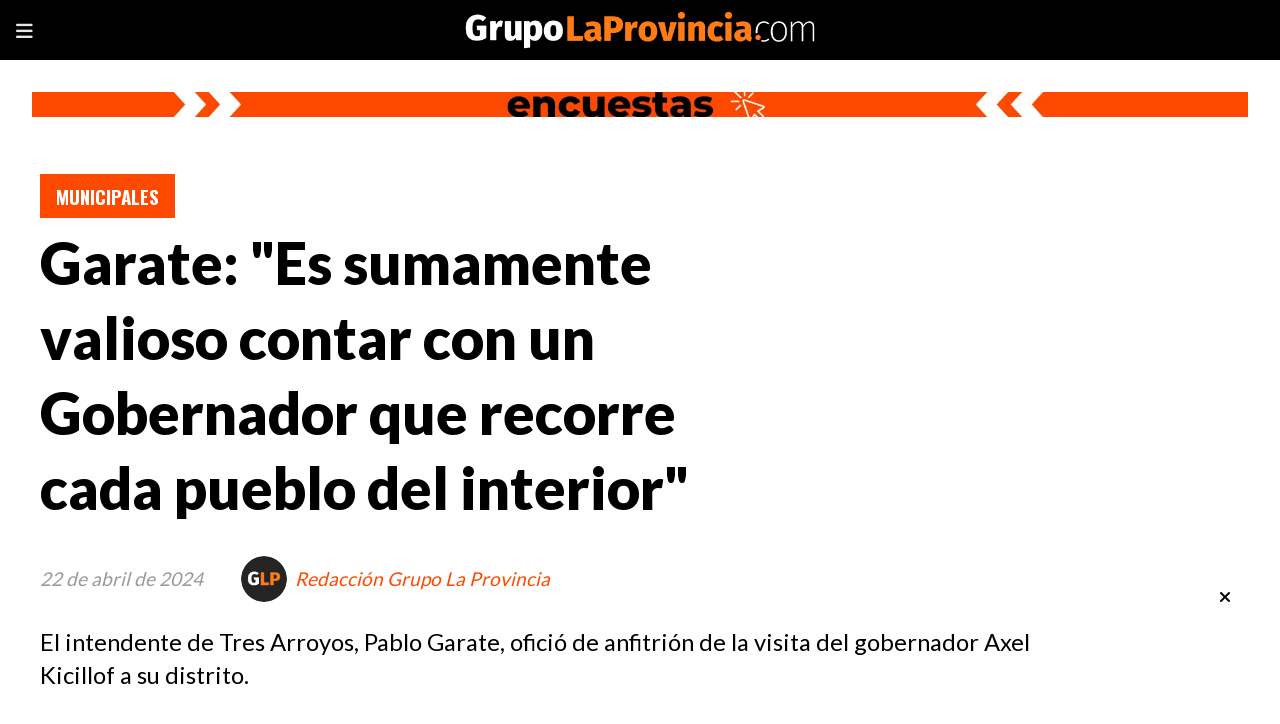

--- FILE ---
content_type: text/html; charset=utf-8
request_url: https://grupolaprovincia.com/contenido/568649/garate-es-sumamente-valioso-contar-con-un-gobernador-que-recorre-cada-pueblo-del
body_size: 11265
content:
<!DOCTYPE html><html lang="es"><head><title>Garate: &quot;Es sumamente valioso contar con un Gobernador que recorre cada pueblo del interior&quot;</title><meta name="description" content="El intendente de Tres Arroyos, Pablo Garate, ofició de anfitrión de la visita del gobernador Axel Kicillof a su distrito."><meta http-equiv="X-UA-Compatible" content="IE=edge"><meta charset="utf-8"><meta name="viewport" content="width=device-width,minimum-scale=1,initial-scale=1"><link rel="canonical" href="https://grupolaprovincia.com/contenido/568649/garate-es-sumamente-valioso-contar-con-un-gobernador-que-recorre-cada-pueblo-del"><meta property="og:type" content="article"><meta property="og:site_name" content="Grupo La Provincia"><meta property="og:title" content="Garate: &#34;Es sumamente valioso contar con un Gobernador que recorre cada pueblo del interior&#34;"><meta property="og:description" content="El intendente de Tres Arroyos, Pablo Garate, ofició de anfitrión de la visita del gobernador Axel Kicillof a su distrito."><meta property="og:url" content="https://grupolaprovincia.com/contenido/568649/garate-es-sumamente-valioso-contar-con-un-gobernador-que-recorre-cada-pueblo-del"><meta property="og:ttl" content="2419200"><meta property="og:image" content="https://grupolaprovincia.com/download/multimedia.normal.bac5a9f8a448bdd7.VHJlcyBBcnJveW9zX25vcm1hbC53ZWJw.webp"><meta property="og:image:width" content="743"><meta property="og:image:height" content="530"><meta name="twitter:image" content="https://grupolaprovincia.com/download/multimedia.normal.bac5a9f8a448bdd7.VHJlcyBBcnJveW9zX25vcm1hbC53ZWJw.webp"><meta property="article:published_time" content="2024-04-22T09:47-03"><meta property="article:modified_time" content="2024-04-22T09:50-03"><meta property="article:section" content="Municipales"><meta property="article:tag" content="Garate: &#34;Es sumamente valioso contar con un Gobernador que recorre cada pueblo del interior&#34; | El intendente de Tres Arroyos, Pablo Garate, ofició de anfitrión de la visita del gobernador Axel Kicillof a su distrito."><meta name="twitter:card" content="summary_large_image"><meta name="twitter:title" content="Garate: &#34;Es sumamente valioso contar con un Gobernador que recorre cada pueblo del interior&#34;"><meta name="twitter:description" content="El intendente de Tres Arroyos, Pablo Garate, ofició de anfitrión de la visita del gobernador Axel Kicillof a su distrito."><link rel="amphtml" href="https://grupolaprovincia.com/amp/568649/garate-es-sumamente-valioso-contar-con-un-gobernador-que-recorre-cada-pueblo-del"><script type="application/ld+json">{"@context":"http://schema.org","@type":"Article","url":"https://grupolaprovincia.com/contenido/568649/garate-es-sumamente-valioso-contar-con-un-gobernador-que-recorre-cada-pueblo-del","mainEntityOfPage":"https://grupolaprovincia.com/contenido/568649/garate-es-sumamente-valioso-contar-con-un-gobernador-que-recorre-cada-pueblo-del","name":"Garate: &quot;Es sumamente valioso contar con un Gobernador que recorre cada pueblo del interior&quot;","headline":"Garate: &quot;Es sumamente valioso contar con un Gobernador que recorre cada pueblo del interior&quot;","description":"El intendente de Tres Arroyos, Pablo Garate, ofici\u00f3 de anfitri\u00f3n de la visita del gobernador Axel Kicillof a su distrito.","articleSection":"Municipales","datePublished":"2024-04-22T09:47","dateModified":"2024-04-22T09:50","image":"https://grupolaprovincia.com/download/multimedia.normal.bac5a9f8a448bdd7.VHJlcyBBcnJveW9zX25vcm1hbC53ZWJw.webp","keywords":"Garate Pablo","publisher":{"@context":"http://schema.org","@type":"Organization","name":"Grupo La Provincia","url":"https://grupolaprovincia.com/","logo":{"@type":"ImageObject","url":"https://grupolaprovincia.com/static/custom/logo-grande.png?t=2026-01-20+03%3A00%3A03.670296"}},"author":{"@type":"Person","name":"Redacci\u00f3n Grupo La Provincia","url":"/usuario/3/redaccion-grupo-la-provincia"}}</script><meta name="generator" content="Medios CMS"><link rel="dns-prefetch" href="https://fonts.googleapis.com"><link rel="preconnect" href="https://fonts.googleapis.com" crossorigin><link rel="shortcut icon" href="https://grupolaprovincia.com/static/custom/favicon.png?t=2026-01-20+03%3A00%3A03.670296"><link rel="apple-touch-icon" href="https://grupolaprovincia.com/static/custom/favicon.png?t=2026-01-20+03%3A00%3A03.670296"><link rel="stylesheet" href="/static/plugins/fontawesome/css/fontawesome.min.css"><link rel="stylesheet" href="/static/plugins/fontawesome/css/brands.min.css"><link rel="stylesheet" href="/static/plugins/fontawesome/css/solid.min.css"><link rel="stylesheet" href="/static/css/t_aludra/vega.css?v=25.2-beta5" id="estilo-css"><link rel="stylesheet" href="https://fonts.googleapis.com/css?family=Lato:400,900|Oswald:400,700&display=swap" crossorigin="anonymous" id="font-url"><style>:root { --font-family-alt: 'Oswald', sans-serif; --font-family: 'Lato', sans-serif; } :root {--html-font-size: 19px;--main-color: #fe4900; --bg-color: #ffffff; --font-color: #000000; --font-light: #999999; --bg-color-alt: #000000; --bg-color-light: #e6e6e6; } </style><script defer src="https://cdnjs.cloudflare.com/ajax/libs/lazysizes/5.3.2/lazysizes.min.js" integrity="sha512-q583ppKrCRc7N5O0n2nzUiJ+suUv7Et1JGels4bXOaMFQcamPk9HjdUknZuuFjBNs7tsMuadge5k9RzdmO+1GQ==" crossorigin="anonymous" referrerpolicy="no-referrer"></script><script async src="https://www.googletagmanager.com/gtag/js"></script><script>window.dataLayer=window.dataLayer||[];function gtag(){dataLayer.push(arguments);};gtag('js',new Date());gtag('config','G-ETDKF070NV');gtag('config','G-EGYZYNW7JY');</script><script>!function(f,b,e,v,n,t,s)
{if(f.fbq)return;n=f.fbq=function(){n.callMethod?n.callMethod.apply(n,arguments):n.queue.push(arguments)};if(!f._fbq)f._fbq=n;n.push=n;n.loaded=!0;n.version='2.0';n.queue=[];t=b.createElement(e);t.async=!0;t.src=v;s=b.getElementsByTagName(e)[0];s.parentNode.insertBefore(t,s)}(window,document,'script','https://connect.facebook.net/en_US/fbevents.js');fbq('init','849579446962748');fbq('track','PageView');</script><noscript><img class="lazyload" data-src="https://www.facebook.com/tr?id=849579446962748&ev=PageView&noscript=1" height="1" src="data:," style="display:none" width="1"></noscript><meta content="BzYwhTyM0SkZbYiMPj-pxS5txDG1Pxtt_y2FRiKGSj4" name="google-site-verification"><script async src="https://www.googletagmanager.com/gtag/js?id=AW-11304071667">
</script><script>window.dataLayer=window.dataLayer||[];function gtag(){dataLayer.push(arguments);}
gtag('js',new Date());gtag('config','AW-11304071667');</script><script>(function(w,d,s,l,i){w[l]=w[l]||[];w[l].push({'gtm.start':new Date().getTime(),event:'gtm.js'});var f=d.getElementsByTagName(s)[0],j=d.createElement(s),dl=l!='dataLayer'?'&l='+l:'';j.async=true;j.src='https://www.googletagmanager.com/gtm.js?id='+i+dl;f.parentNode.insertBefore(j,f);})(window,document,'script','dataLayer','GTM-5F6X299G');</script><script>gtag('event','conversion',{'send_to':'AW-11304071667/kZz9CM-77d0ZEPPjmY4q'});</script><script async crossorigin="anonymous" src="https://pagead2.googlesyndication.com/pagead/js/adsbygoogle.js?client=ca-pub-7589015675527453"></script><style>
i-amphtml-sizer {
display: none!important;
}

.popup-newsletter {
    transform: scale(0.7);
    height: 400px;
    border: 5px solid #ff7b15
}

@media (min-width: 1024px) {
    .boletin {
        max-width: initial!important;
    }

    .boletin form.formulario.boletin__form {
        max-width: initial!important;;
    }
    .popup-newsletter__contenido {
        width: 100%;
        bottom: initial;
        margin-left: auto;
        margin-right: auto;
        height: 300px;
    }
}
</style></head><body><div id="wrapper" class="wrapper contenido contenido noticia"><header class="header "><a class="open-nav"><i class="fa fa-bars"></i></a><div class="header__logo"><a href="/"><img class="only-desktop" src="https://grupolaprovincia.com/static/custom/logo.png?t=2026-01-20+03%3A00%3A03.670296" alt="Grupo La Provincia"><img class="only-mobile" src="https://grupolaprovincia.com/static/custom/logo-movil.png?t=2026-01-20+03%3A00%3A03.670296" alt="Grupo La Provincia"></a></div><div id="publi-1017" data-nombre="Todas las encuestas" class="publi publi-imagen not-desktop E"><img class="img-responsive lazyload puntero" width="500" height="50" data-url="https://grupolaprovincia.com/categoria/370/encuestas" data-publicidad="1017" data-nombre="Todas las encuestas" style="margin:0 auto" src="data:," data-src="/download/publicidades.imagxs.ba0803a9290ee2d2.aW1hZ3hzLndlYnA=.webp"></div><div id="publi-1017" data-nombre="Todas las encuestas" class="publi publi-imagen not-movil E"><img class="img-responsive lazyload puntero" width="1920" height="40" data-url="https://grupolaprovincia.com/categoria/370/encuestas" data-publicidad="1017" data-nombre="Todas las encuestas" style="margin:0 auto" src="data:," data-src="/download/publicidades.imagen.a9cf42cc2f9bd3c4.aW1hZ2VuLndlYnA=.webp"></div><div class="header__menu "><ul><li class="header__menu__item "><a href="/buscar" target> Buscar </a></li><li class="header__menu__item "><a href="/categoria/370/encuestas" target> Encuestas </a></li><li class="header__menu__item "><a href="/categoria/11/argentina" target> Argentina </a></li><li class="header__menu__item "><a href="/categoria/10/politica" target> Política </a></li><li class="header__menu__item "><a href="/categoria/7/municipales" target> Municipales </a></li><li class="header__menu__item "><a href="/categoria/8/legislativas" target> Legislativas </a></li><li class="header__menu__item "><a href="/categoria/5/videos-entrevistas" target> Videos - Entrevistas </a></li><li class="header__menu__item "><a href="/categoria/12/economia" target> Economía </a></li></ul></div><section class="nav" id="nav"><a class="close-nav"><i class="fa fa-times"></i></a><div class="nav__logo"><a href="/"><img class="only-desktop" src="https://grupolaprovincia.com/static/custom/logo.png?t=2026-01-20+03%3A00%3A03.670296" alt="Grupo La Provincia"><img class="only-mobile" src="https://grupolaprovincia.com/static/custom/logo-movil.png?t=2026-01-20+03%3A00%3A03.670296" alt="Grupo La Provincia"></a></div><div class="menu-simple menu0"><div class="menu-simple__item "><a href="/buscar" target> Buscar </a></div><div class="menu-simple__item "><a href="/categoria/370/encuestas" target> Encuestas </a></div><div class="menu-simple__item "><a href="/categoria/11/argentina" target> Argentina </a></div><div class="menu-simple__item "><a href="/categoria/10/politica" target> Política </a></div><div class="menu-simple__item "><a href="/categoria/7/municipales" target> Municipales </a></div><div class="menu-simple__item "><a href="/categoria/8/legislativas" target> Legislativas </a></div><div class="menu-simple__item "><a href="/categoria/5/videos-entrevistas" target> Videos - Entrevistas </a></div><div class="menu-simple__item "><a href="/categoria/12/economia" target> Economía </a></div></div><section class="bloque boletin"><div class="bloque__titulo "><a href="/newsletter">FELICITACIONES POR EL PREMIO - FUISTE SELECCIONADO Y EL SERVICIO SERA GRATUITO</a></div><form method="POST" class="formulario boletin__form"><p>Suscríbete al Resumen diario de Noticias DESTACADAS. Es exclusivo y limitado</p><div class="formulario__campo"><input type="email" placeholder="Email"></div><div class="formulario__campo"><button>QUIERO EL REGALO</button></div><div class="g-recaptcha" data-sitekey="6Ld7LPwrAAAAAG-0ZA5enjV7uzQwjJPVHgBn7ojV" data-action="suscripcion_newsletter"></div><p style="display:none;" class="boletin__mensaje"></p></form></section><div class="social-buttons"><a class="social-buttons__item facebook" href="https://www.facebook.com/GLPgrupolaprovincia" target="_blank"><i class="fa fa-brands fa-facebook"></i></a><a class="social-buttons__item twitter" href="https://twitter.com/LaProvinciaBsAs" target="_blank"><i class="fa fa-brands fa-x-twitter"></i></a><a class="social-buttons__item youtube" href="https://www.youtube.com/@GrupoLaProvincia.com-Virales/shorts" target="_blank"><i class="fa fa-brands fa-youtube"></i></a><a class="social-buttons__item instagram" href="https://www.instagram.com/glpnoticias/" target="_blank"><i class="fa fa-brands fa-instagram"></i></a><a class="social-buttons__item tiktok" href="https://www.tiktok.com/@grupolaprovincia.com" target="_blank"><i class="fa fa-brands fa-tiktok"></i></a></div><div class="menu-simple menu1"><div class="menu-simple__item "><a href="/buscar" target> Buscar </a></div><div class="menu-simple__item "><a href="/categoria/7/municipales" target> Municipales </a></div><div class="menu-simple__item "><a href="/contenido/114839/quienes-somos" target> ¿Quiénes somos? </a></div><div class="menu-simple__item "><a href="/contacto" target> Contacto </a></div><div class="menu-simple__item "><a href="/contenido/119/terminos-y-condiciones" target> Términos y Condiciones </a></div><div class="menu-simple__item "><a href="/categoria/6/deportes" target> Deportes </a></div><div class="menu-simple__item "><a href="/categoria/3/d-interes" target> D-Interés </a></div><div class="menu-simple__item "><a href="/categoria/46/mundo" target> Mundo </a></div></div><div class="datos-contacto"><div class="email"><i class="fa fa-envelope"></i><span><a href="/cdn-cgi/l/email-protection#c9a8ada4a0a7a0babdbba8aaa0a6a789aebbbcb9a6a5a8b9bba6bfa0a7aaa0a8e7aaa6a4"><span class="__cf_email__" data-cfemail="056461686c6b6c76717764666c6a6b45627770756a696475776a736c6b666c642b666a68">[email&#160;protected]</span></a></span></div></div></section></header><main class="main "><section class="principal"><div class="fullpost__encabezado "><h1 class="fullpost__titulo">Garate: &quot;Es sumamente valioso contar con un Gobernador que recorre cada pueblo del interior&quot;</h1><p class="fullpost__copete">El intendente de Tres Arroyos, Pablo Garate, ofició de anfitrión de la visita del gobernador Axel Kicillof a su distrito.</p><span class="fullpost__categoria"><a href="https://grupolaprovincia.com/categoria/7/municipales">Municipales</a></span><span class="fullpost__fecha"><span class="fecha">22 de abril de 2024</span></span><span class="fullpost__autor"><img src="/download/auth_user.foto.b3a9940e764e1207.Q292ZXJpbWFnZS5wbmc%3D.png" alt="Redacción Grupo La Provincia"><a href="/usuario/3/redaccion-grupo-la-provincia">Redacción Grupo La Provincia</a></span></div><div id="publi-142" data-nombre="html-5" class="publi publi-html C2"><script data-cfasync="false" src="/cdn-cgi/scripts/5c5dd728/cloudflare-static/email-decode.min.js"></script><script async src="https://pagead2.googlesyndication.com/pagead/js/adsbygoogle.js?client=ca-pub-7589015675527453" crossorigin="anonymous"></script><ins class="adsbygoogle" style="display:inline-block;width:1200px;height:90px" data-ad-client="ca-pub-7589015675527453" data-ad-slot="2986482726"></ins><script>(adsbygoogle=window.adsbygoogle||[]).push({});</script></div></section><section class="extra1"><div class="fullpost__main   "><div id="publi-587" data-nombre="Prueba 1" class="publi publi-html C4"><script async src="https://pagead2.googlesyndication.com/pagead/js/adsbygoogle.js?client=ca-pub-7589015675527453" crossorigin="anonymous"></script><ins class="adsbygoogle" style="display:inline-block;width:808px;height:90px" data-ad-client="ca-pub-7589015675527453" data-ad-slot="5159072696"></ins><script>(adsbygoogle=window.adsbygoogle||[]).push({});</script></div><div class="fullpost__cuerpo"><p>El gobernador de la provincia de Buenos Aires, Axel Kicillof, anunci&oacute; inversiones por $978 millones para la realizaci&oacute;n de nuevas obras de infraestructura en el partido de Tres Arroyos. Fue en el marco de un acto en el Palacio Municipal en el que se entregaron 74 escrituras gratuitas y se firm&oacute; un convenio para sumar equipamiento en el Centro Regional de Estudios Superiores (CRESTA), junto al intendente Pablo Garate; los ministros de Justicia y Derechos Humanos, Juan Mart&iacute;n Mena, y de Gobierno, Carlos Bianco; y el legislador Carlos &ldquo;Cuto&rdquo; Moreno.</p><div id="publi-144" data-nombre="html-6" class="publi publi-html C5"><script async src="https://pagead2.googlesyndication.com/pagead/js/adsbygoogle.js?client=ca-pub-7589015675527453" crossorigin="anonymous"></script><ins class="adsbygoogle" style="display:inline-block;width:808px;height:90px" data-ad-client="ca-pub-7589015675527453" data-ad-slot="5159072696"></ins><script>(adsbygoogle=window.adsbygoogle||[]).push({});</script></div><p><img alt="Tres Arroyos" class="img-responsive lazyload" data-src="/download/multimedia.normal.bac5a9f8a448bdd7.VHJlcyBBcnJveW9zX25vcm1hbC53ZWJw.webp" data-srcset="/download/multimedia.normal.bac5a9f8a448bdd7.VHJlcyBBcnJveW9zX25vcm1hbC53ZWJw.webp 743w, /download/multimedia.miniatura.95fe5277d3206694.VHJlcyBBcnJveW9zX21pbmlhdHVyYS53ZWJw.webp 400w" height="530" src="data:," width="743"></p><p>Kicillof destac&oacute; que &ldquo;en este momento en el que el Gobierno nacional frena todas las obras, en la provincia de Buenos Aires seguimos impulsando la inversi&oacute;n p&uacute;blica: vamos a construir 120 cuadras de asfalto en Tres Arroyos&rdquo;. &ldquo;Como sucedi&oacute; con las cloacas que se pusieron en funcionamiento hoy despu&eacute;s de tanto tiempo de espera, no lo pueden hacer los vecinos y vecinas ahorrando lo que puedan a fin de mes: aunque lo quieran destruir, para esta obras est&aacute; el Estado&rdquo;, agreg&oacute;.</p><p>El nuevo financiamiento estar&aacute; destinado a la pavimentaci&oacute;n de 120 cuadras del casco urbano de la ciudad y de distintas localidades del distrito, en beneficio de 1.300 familias. Asimismo, las autoridades recorrieron la estaci&oacute;n de bombeo de Orense, donde se inauguraron obras de desag&uuml;es cloacal que, a partir de una inversi&oacute;n de $157 millones, mejoran las condiciones de vida de 4 mil vecinos y vecinas de la zona.</p><p>En tanto, familias de los barrios N&deg;14 de Copetonas y N&deg;8 de San Francisco de Bellocq recibieron las escrituras gratuitas de sus viviendas, en el marco del programa &ldquo;Mi Escritura, Mi Casa&rdquo;. Al respecto, Mena sostuvo: &ldquo;En la provincia de Buenos Aires estas escrituras concretan los sue&ntilde;os de miles de familias: todos apostamos a tener una provincia m&aacute;s justa e igualitaria&rdquo;.</p><div class="medios-widget post"><a href="/contenido/568647/cuanto-dinerodejoencrdobaelsuperclsicoentrebocayriver"><img alt="El Superclásico dejó en Córdoba una importante suma de dinero." class="img-responsive lazyload" data-sizes="auto" data-src="/download/multimedia.normal.b00b675349c68e47.RWwgU3VwZXJjbMOhc2ljbyBkZWrDsyBlbiBDw7NyZG9iYSBfbm9ybWFsLkdJRg%3D%3D.GIF" data-srcset="/download/multimedia.normal.b00b675349c68e47.RWwgU3VwZXJjbMOhc2ljbyBkZWrDsyBlbiBDw7NyZG9iYSBfbm9ybWFsLkdJRg%3D%3D.GIF 1039w, /download/multimedia.miniatura.9123ae71208008fc.RWwgU3VwZXJjbMOhc2ljbyBkZWrDsyBlbiBDw7NyZG9iYSBfbWluaWF0dXJhLkdJRg%3D%3D.GIF 400w" height="712" src="data:," width="1039"></a><a href="/contenido/568647/cuanto-dinerodejoencrdobaelsuperclsicoentrebocayriver">&iquest;Cu&aacute;nto dinero dej&oacute; en C&oacute;rdoba el Supercl&aacute;sico entre Boca y River?</a></div><p>&ldquo;Ahora que por el precio de las prepagas el Gobierno nacional comprendi&oacute; que el mercado no soluciona todos los problemas, esperamos que entiendan que esto sucede en muchas otras &aacute;reas&rdquo;, expres&oacute; el Gobernador y a&ntilde;adi&oacute;: &ldquo;En la provincia, miles de familias bonaerenses no pueden pagar m&aacute;s de un mill&oacute;n de pesos por sus escrituras: trabajamos para que puedan acceder de manera gratuita porque la seguridad jur&iacute;dica de los trabajadores tambi&eacute;n es un derecho&rdquo;.</p><p>A trav&eacute;s del programa Puentes, se destinar&aacute; un total de $30 millones a la compra de equipamiento tecnol&oacute;gico para un laboratorio y &aacute;mbitos educativos del Centro Regional de Estudios Superiores Tres Arroyos (CRESTA). Los mismos permitir&aacute;n el armado del programa Software As A Future (SAAF) para contribuir al crecimiento de la industria local del software.</p><p>&ldquo;Estamos orgullosos de incorporar el municipio n&uacute;mero 57 a la red del programa Puentes: es fundamental para profundizar los estudios de grado en el interior de la provincia&rdquo;, sostuvo Bianco y a&ntilde;adi&oacute;: &ldquo;Mientras algunos quieren desfinanciar las universidades nacionales, el gobernador Kicillof sigue abriendo y equipando centros universitarios&rdquo;.</p><p>Durante la jornada, Kicillof puso en funcionamiento una nueva ambulancia de alta complejidad que fortalecer&aacute; la atenci&oacute;n de pacientes en estado cr&iacute;tico en el municipio y entreg&oacute; ocho sillas de ruedas para el servicio de guardia y cl&iacute;nica m&eacute;dica del Hospital Municipal Pirovano.&nbsp;</p><p>&ldquo;Es sumamente valioso para nosotros contar con un Gobernador que recorre cada pueblo del interior de la provincia de Buenos Aires: para transformar la realidad de nuestros vecinos y vecinas, es necesario conocerlos y estar aqu&iacute; en el territorio&rdquo;, remarc&oacute; el intendente Garate.</p><p>Adem&aacute;s, se entreg&oacute; una combi a la Escuela de Educaci&oacute;n Especial N&deg;502 para facilitar el traslado de 28 estudiantes, en tanto que tambi&eacute;n se otorg&oacute; a la instituci&oacute;n un kit con huerta y biblioteca ambiental. Asimismo, el municipio recibi&oacute;, por parte del Ministerio de Desarrollo de la Comunidad, kits deportivos y materiales de entrenamiento para distintas escuelas, .&nbsp;</p><p>Estuvieron presentes tambi&eacute;n en las actividades la ministra de Ambiente, Daniela Vilar; el ministro de Seguridad, Javier Alonso; el director general de Cultura y Educaci&oacute;n, Alberto Sileoni; las subsecretarias de Atenci&oacute;n y Cuidados Integrales en Salud, Alexia Navarro, y de Pol&iacute;ticas Sociales, Juliana Petreigne; sus pares de Recursos H&iacute;dricos, N&eacute;stor &Aacute;lvarez, y de Deportes, Leandro Lurati; y los directores del programa Puentes, Juan Brardinelli, y del Organismo de Control de Energ&iacute;a El&eacute;ctrica provincial (OCEBA), Osvaldo Barcelona.</p><p>Tambi&eacute;n participaron el presidente de la C&aacute;mara de Diputados bonaerense, Alejandro Dichiara; la senadora provincial Ayel&eacute;n Dur&aacute;n; el intendente de Monte Hermoso, Hern&aacute;n Arranz; la intendenta de Adolfo Gonzales Chaves, Luc&iacute;a G&oacute;mez; los dirigentes Gabriel Godoy y Roberto Fern&aacute;ndez; la directora de la Escuela de Educaci&oacute;n Especial N&deg;502, Delia Botte; funcionarios y funcionarias locales.</p></div><div class="fullpost__etiquetas"><a class="fullpost__etiqueta" href="https://grupolaprovincia.com/tema/29989/garate-pablo" rel="tag">Garate Pablo</a></div><div class="fullpost__share-post widget-share-post share_post "><a class="share_post__item facebook" href="https://www.facebook.com/sharer/sharer.php?u=https://grupolaprovincia.com/contenido/568649/garate-es-sumamente-valioso-contar-con-un-gobernador-que-recorre-cada-pueblo-del" target="_blank"><i class="fa fa-fw fa-lg fa-brands fa-facebook"></i></a><a class="share_post__item twitter" href="https://twitter.com/intent/tweet?url=https://grupolaprovincia.com/contenido/568649/garate-es-sumamente-valioso-contar-con-un-gobernador-que-recorre-cada-pueblo-del&text=Garate%3A%20%22Es%20sumamente%20valioso%20contar%20con%20un%20Gobernador%20que%20recorre%20cada%20pueblo%20del%20interior%22" target="_blank"><i class="fa fa-fw fa-lg fa-brands fa-x-twitter"></i></a><a class="share_post__item linkedin" href="https://www.linkedin.com/shareArticle?url=https://grupolaprovincia.com/contenido/568649/garate-es-sumamente-valioso-contar-con-un-gobernador-que-recorre-cada-pueblo-del" target="_blank"><i class="fa fa-fw fa-lg fa-brands fa-linkedin"></i></a><a class="share_post__item pinterest" href="https://pinterest.com/pin/create/bookmarklet/?url=https://grupolaprovincia.com/contenido/568649/garate-es-sumamente-valioso-contar-con-un-gobernador-que-recorre-cada-pueblo-del" target="_blank"><i class="fa fa-fw fa-lg fa-brands fa-pinterest"></i></a><a class="share_post__item whatsapp" href="https://api.whatsapp.com/send?text=Garate: &#34;Es sumamente valioso contar con un Gobernador que recorre cada pueblo del interior&#34;+https://grupolaprovincia.com/contenido/568649/garate-es-sumamente-valioso-contar-con-un-gobernador-que-recorre-cada-pueblo-del" target="_blank"><i class="fa fa-fw fa-lg fa-brands fa-whatsapp"></i></a><a class="share_post__item telegram" href="https://t.me/share/url?url=https://grupolaprovincia.com/contenido/568649/garate-es-sumamente-valioso-contar-con-un-gobernador-que-recorre-cada-pueblo-del&text=Garate: &#34;Es sumamente valioso contar con un Gobernador que recorre cada pueblo del interior&#34;" target="_blank"><i class="fa fa-fw fa-lg fa-brands fa-telegram"></i></a></div><div id="publi-588" data-nombre="Prueba 2" class="publi publi-html C7"><script async src="https://pagead2.googlesyndication.com/pagead/js/adsbygoogle.js?client=ca-pub-7589015675527453" crossorigin="anonymous"></script><ins class="adsbygoogle" style="display:inline-block;width:808px;height:90px" data-ad-client="ca-pub-7589015675527453" data-ad-slot="5159072696"></ins><script>(adsbygoogle=window.adsbygoogle||[]).push({});</script></div></div></section><section class="extra2"><section class="bloque relacionados cant4"><div class="bloque__titulo ">Te puede interesar</div><div class="bloque__lista"><article class="post post__noticia "><a class="post__imagen autoratio" href="/contenido/593965/pablo-elias-encabezo-una-mesa-de-trabajo-con-el-foro-por-la-ninez"><img alt="LP" class="img-responsive lazyload" data-sizes="auto" data-src="/download/multimedia.normal.a01515fe0cd13121.bm9ybWFsLndlYnA%3D.webp" data-srcset="/download/multimedia.normal.a01515fe0cd13121.bm9ybWFsLndlYnA%3D.webp 1280w, /download/multimedia.miniatura.86f18307fc409116.bWluaWF0dXJhLndlYnA%3D.webp 400w" height="854" src="data:," width="1280"></a><div class="post__datos"><h2 class="post__titulo"><a href="/contenido/593965/pablo-elias-encabezo-una-mesa-de-trabajo-con-el-foro-por-la-ninez">Pablo Elias encabezó una mesa de trabajo con el Foro por la Niñez</a></h2><div class="post__autor"><span class="autor__nombre">Soledad Castellano</span></div><a href="https://grupolaprovincia.com/categoria/7/municipales" class="post__categoria">Municipales</a><span class="post__fecha"><span class="fecha"><span class="fecha">20 de enero de 2026</span></span></span></div><p class="post__detalle">Se avanzó en la articulación de agendas y el intercambio de iniciativas vinculadas a políticas públicas de cuidado.</p></article><article class="post post__noticia "><a class="post__imagen autoratio" href="/contenido/593952/ferraris-esta-cerrando-un-nuevo-acuerdo-con-otra-universidad-publica"><img alt="alem" class="img-responsive lazyload" data-alto-grande="1067" data-ancho-grande="1600" data-sizes="auto" data-src="/download/multimedia.normal.b5900f4349a1d397.bm9ybWFsLndlYnA%3D.webp" data-srcset="/download/multimedia.normal.b5900f4349a1d397.bm9ybWFsLndlYnA%3D.webp 1000w, /download/multimedia.grande.a2f68c5253bd5bd7.Z3JhbmRlLndlYnA%3D.webp 1600w, /download/multimedia.miniatura.aa5fab428bc84089.bWluaWF0dXJhLndlYnA%3D.webp 400w" height="667" src="data:," width="1000"></a><div class="post__datos"><h2 class="post__titulo"><a href="/contenido/593952/ferraris-esta-cerrando-un-nuevo-acuerdo-con-otra-universidad-publica">Ferraris está cerrando un nuevo acuerdo con otra Universidad Pública</a></h2><div class="post__autor"><span class="autor__nombre">Soledad Castellano</span></div><a href="https://grupolaprovincia.com/categoria/7/municipales" class="post__categoria">Municipales</a><span class="post__fecha"><span class="fecha"><span class="fecha">20 de enero de 2026</span></span></span></div><p class="post__detalle">El intendente municipal de Leandro N. Alem, Carlos Ferraris, busca que más carreras de grado sean dictadas en su comuna y al respecto está trabajando en un nuevo acuerdo.</p></article><article class="post post__noticia "><a class="post__imagen autoratio" href="/contenido/593950/suipacha-avanzan-las-obras-hidricas-y-el-espacio-publico"><img alt="suipacha" class="img-responsive lazyload" data-sizes="auto" data-src="/download/multimedia.normal.8560afd21edf84d8.bm9ybWFsLndlYnA%3D.webp" data-srcset="/download/multimedia.normal.8560afd21edf84d8.bm9ybWFsLndlYnA%3D.webp 650w, /download/multimedia.miniatura.b1f74ed232e733f7.bWluaWF0dXJhLndlYnA%3D.webp 400w" height="366" src="data:," width="650"></a><div class="post__datos"><h2 class="post__titulo"><a href="/contenido/593950/suipacha-avanzan-las-obras-hidricas-y-el-espacio-publico">Suipacha: Avanzan las obras hídricas y el espacio público</a></h2><div class="post__autor"><span class="autor__nombre">Soledad Castellano</span></div><a href="https://grupolaprovincia.com/categoria/7/municipales" class="post__categoria">Municipales</a><span class="post__fecha"><span class="fecha"><span class="fecha">20 de enero de 2026</span></span></span></div><p class="post__detalle">Se encuentran en su etapa final los trabajos del nuevo paseo ribereño Dr. Antonio Baroni y avanzan las obras de remodelación en la Plaza Almirante Brown.</p></article><article class="post post__noticia "><a class="post__imagen autoratio" href="/contenido/593947/general-arenales-otorgaran-un-bono-extraordinario-al-personal-municipal"><img alt="Erica Revilla" class="img-responsive lazyload" data-sizes="auto" data-src="/download/multimedia.normal.ac42b4f8364b1428.bm9ybWFsLndlYnA%3D.webp" data-srcset="/download/multimedia.normal.ac42b4f8364b1428.bm9ybWFsLndlYnA%3D.webp 694w, /download/multimedia.miniatura.9e5596b8b62f2815.bWluaWF0dXJhLndlYnA%3D.webp 344w" height="605" src="data:," width="694"></a><div class="post__datos"><h2 class="post__titulo"><a href="/contenido/593947/general-arenales-otorgaran-un-bono-extraordinario-al-personal-municipal">General Arenales: Otorgarán un bono extraordinario al personal municipal</a></h2><div class="post__autor"><span class="autor__nombre">Soledad Castellano</span></div><a href="https://grupolaprovincia.com/categoria/7/municipales" class="post__categoria">Municipales</a><span class="post__fecha"><span class="fecha"><span class="fecha">20 de enero de 2026</span></span></span></div><p class="post__detalle">Se trata de un importe destinado al personal municipal, del cual quedan excluidos los cargos electivos.</p></article></div></section><div id="publi-124" data-nombre="html-2" class="publi publi-html C8"><script async src="https://pagead2.googlesyndication.com/pagead/js/adsbygoogle.js?client=ca-pub-7589015675527453" crossorigin="anonymous"></script><ins class="adsbygoogle" style="display:block; text-align:center;" data-ad-layout="in-article" data-ad-format="fluid" data-ad-client="ca-pub-7589015675527453" data-ad-slot="1519222921"></ins><script>(adsbygoogle=window.adsbygoogle||[]).push({});</script></div></section><section class="aside"><div id="publi-590" data-nombre="Prueba 3" class="publi publi-html C9"><script async src="https://pagead2.googlesyndication.com/pagead/js/adsbygoogle.js?client=ca-pub-7589015675527453" crossorigin="anonymous"></script><ins class="adsbygoogle" style="display:block" data-ad-client="ca-pub-7589015675527453" data-ad-slot="3682351839" data-ad-format="auto" data-full-width-responsive="true"></ins><script>(adsbygoogle=window.adsbygoogle||[]).push({});</script></div><section class="bloque lo-mas-visto"><div class="bloque__titulo ">Populares</div><div class="bloque__lista"><article class="post post__noticia "><a class="post__imagen autoratio" href="/contenido/593921/escandalo-en-el-senado-el-recorrido-politico-de-los-acusados-y-su-vinculo-con-la"><img alt="Giselle Fernández" class="img-responsive lazyload" data-src="/download/multimedia.miniatura.95de5fe6dd6cd709.bWluaWF0dXJhLndlYnA%3D.webp" height="477" src="data:," width="600"></a><div class="post__datos"><h2 class="post__titulo"><a href="/contenido/593921/escandalo-en-el-senado-el-recorrido-politico-de-los-acusados-y-su-vinculo-con-la">Escándalo en el Senado: el recorrido político de los acusados y su vínculo con la hermana de CFK</a></h2><div class="post__autor"><span class="autor__nombre">Pamela Orellana</span></div><a href="https://grupolaprovincia.com/categoria/10/politica" class="post__categoria">Política</a><span class="post__fecha"><span class="fecha"><span class="fecha">19 de enero de 2026</span></span></span></div><p class="post__detalle">El avance del expediente por presuntos abusos dejó bajo la lupa la trayectoria de los detenidos, sus candidaturas y el entramado político que rodeó su llegada al Senado.</p></article><article class="post post__noticia "><a class="post__imagen autoratio" href="/contenido/593928/crece-la-polemica-por-el-operativo-sol-la-oposicion-ahora-pide-informes-al-gobie"><img alt="Polémica por el Operativo Sol y pedido de informes" class="img-responsive lazyload" data-sizes="auto" data-src="/download/multimedia.normal.9e5715cea9c0373b.bm9ybWFsLndlYnA%3D.webp" data-srcset="/download/multimedia.normal.9e5715cea9c0373b.bm9ybWFsLndlYnA%3D.webp 1203w, /download/multimedia.miniatura.a356dad9651d7f55.bWluaWF0dXJhLndlYnA%3D.webp 400w" height="803" src="data:," width="1203"></a><div class="post__datos"><h2 class="post__titulo"><a href="/contenido/593928/crece-la-polemica-por-el-operativo-sol-la-oposicion-ahora-pide-informes-al-gobie">Crece la polémica por el Operativo Sol: la oposición ahora pide informes al Gobierno</a></h2><div class="post__autor"><span class="autor__nombre">Pamela Orellana</span></div><a href="https://grupolaprovincia.com/categoria/10/politica" class="post__categoria">Política</a><span class="post__fecha"><span class="fecha"><span class="fecha">19 de enero de 2026</span></span></span></div><p class="post__detalle">Tras las denuncias por el despliegue policial en la costa, un senador bonaerense pidió al Ejecutivo detalles sobre fondos, efectivos, protocolos y resultados.</p></article><article class="post post__noticia "><a class="post__imagen autoratio" href="/contenido/593929/arde-caba-jorge-macri-anuncia-el-fin-de-las-viviendas-sociales-mientras-sube-30-"><img alt="Jorge Macri." class="img-responsive lazyload" data-sizes="auto" data-src="/download/multimedia.normal.bb068c613e143898.bm9ybWFsLndlYnA%3D.webp" data-srcset="/download/multimedia.normal.bb068c613e143898.bm9ybWFsLndlYnA%3D.webp 1280w, /download/multimedia.miniatura.892c19ea84358e66.bWluaWF0dXJhLndlYnA%3D.webp 400w" height="854" src="data:," width="1280"><i class="post__icon fa fa-play"></i></a><div class="post__datos"><h2 class="post__titulo"><a href="/contenido/593929/arde-caba-jorge-macri-anuncia-el-fin-de-las-viviendas-sociales-mientras-sube-30-">Arde CABA: Jorge Macri anuncia el fin de las viviendas sociales mientras sube 30% la población en situación de calle</a></h2><div class="post__autor"><span class="autor__nombre">Pamela Orellana</span></div><a href="https://grupolaprovincia.com/categoria/10/politica" class="post__categoria">Política</a><span class="post__fecha"><span class="fecha"><span class="fecha">19 de enero de 2026</span></span></span></div><p class="post__detalle">La decisión del jefe de Gobierno porteño generó un rechazo inmediato en un contexto de desigualdad creciente: mientras se frenan viviendas en barrios vulnerables, se multiplican los desalojos, sube la desocupación y miles de porteños siguen sin acceso a soluciones habitacionales ni asistencia social.</p></article></div></section><div id="publi-123" data-nombre="html-1" class="publi publi-html C11"><script async src="https://pagead2.googlesyndication.com/pagead/js/adsbygoogle.js?client=ca-pub-7589015675527453" crossorigin="anonymous"></script><ins class="adsbygoogle" style="display:block" data-ad-client="ca-pub-7589015675527453" data-ad-slot="3682351839" data-ad-format="auto" data-full-width-responsive="true"></ins><script>(adsbygoogle=window.adsbygoogle||[]).push({});</script></div><section class="bloque boletin"><div class="bloque__titulo "><a href="/newsletter">FELICITACIONES POR EL PREMIO - FUISTE SELECCIONADO Y EL SERVICIO SERA GRATUITO</a></div><form method="POST" class="formulario boletin__form"><p>Suscríbete al Resumen diario de Noticias DESTACADAS. Es exclusivo y limitado</p><div class="formulario__campo"><input type="email" placeholder="Email"></div><div class="formulario__campo"><button>QUIERO EL REGALO</button></div><div class="g-recaptcha" data-sitekey="6Ld7LPwrAAAAAG-0ZA5enjV7uzQwjJPVHgBn7ojV" data-action="suscripcion_newsletter"></div><p style="display:none;" class="boletin__mensaje"></p></form></section><div id="publi-125" data-nombre="html-15" class="publi publi-html C13"><script async src="https://pagead2.googlesyndication.com/pagead/js/adsbygoogle.js?client=ca-pub-7589015675527453" crossorigin="anonymous"></script><ins class="adsbygoogle" style="display:inline-block;width:360px;height:450px" data-ad-client="ca-pub-7589015675527453" data-ad-slot="8908192542"></ins><script>(adsbygoogle=window.adsbygoogle||[]).push({});</script></div><div id="publi-720" data-nombre="AMP 9 - MC" class="publi publi-html C14"><script async src="https://pagead2.googlesyndication.com/pagead/js/adsbygoogle.js?client=ca-pub-7589015675527453" crossorigin="anonymous"></script><ins class="adsbygoogle" style="display:block" data-ad-client="ca-pub-7589015675527453" data-ad-slot="9840520599" data-ad-format="auto" data-full-width-responsive="true"></ins><script>(adsbygoogle=window.adsbygoogle||[]).push({});</script></div></section></main><footer class="footer "><div id="publi-719" data-nombre="AMP 8 - MC" class="publi publi-html P"><script async src="https://pagead2.googlesyndication.com/pagead/js/adsbygoogle.js?client=ca-pub-7589015675527453" crossorigin="anonymous"></script><ins class="adsbygoogle" style="display:block" data-ad-client="ca-pub-7589015675527453" data-ad-slot="9840520599" data-ad-format="auto" data-full-width-responsive="true"></ins><script>(adsbygoogle=window.adsbygoogle||[]).push({});</script></div><div class="menu-simple "><div class="menu-simple__item "><a href="/buscar" target> Buscar </a></div><div class="menu-simple__item "><a href="/categoria/7/municipales" target> Municipales </a></div><div class="menu-simple__item "><a href="/contenido/114839/quienes-somos" target> ¿Quiénes somos? </a></div><div class="menu-simple__item "><a href="/contacto" target> Contacto </a></div><div class="menu-simple__item "><a href="/contenido/119/terminos-y-condiciones" target> Términos y Condiciones </a></div><div class="menu-simple__item "><a href="/categoria/6/deportes" target> Deportes </a></div><div class="menu-simple__item "><a href="/categoria/3/d-interes" target> D-Interés </a></div><div class="menu-simple__item "><a href="/categoria/46/mundo" target> Mundo </a></div></div><div class="social-buttons"><a class="social-buttons__item facebook" href="https://www.facebook.com/GLPgrupolaprovincia" target="_blank"><i class="fa fa-brands fa-facebook"></i></a><a class="social-buttons__item twitter" href="https://twitter.com/LaProvinciaBsAs" target="_blank"><i class="fa fa-brands fa-x-twitter"></i></a><a class="social-buttons__item youtube" href="https://www.youtube.com/@GrupoLaProvincia.com-Virales/shorts" target="_blank"><i class="fa fa-brands fa-youtube"></i></a><a class="social-buttons__item instagram" href="https://www.instagram.com/glpnoticias/" target="_blank"><i class="fa fa-brands fa-instagram"></i></a><a class="social-buttons__item tiktok" href="https://www.tiktok.com/@grupolaprovincia.com" target="_blank"><i class="fa fa-brands fa-tiktok"></i></a></div><section class="bloque boletin"><div class="bloque__titulo "><a href="/newsletter">FELICITACIONES POR EL PREMIO - FUISTE SELECCIONADO Y EL SERVICIO SERA GRATUITO</a></div><form method="POST" class="formulario boletin__form"><p>Suscríbete al Resumen diario de Noticias DESTACADAS. Es exclusivo y limitado</p><div class="formulario__campo"><input type="email" placeholder="Email"></div><div class="formulario__campo"><button>QUIERO EL REGALO</button></div><div class="g-recaptcha" data-sitekey="6Ld7LPwrAAAAAG-0ZA5enjV7uzQwjJPVHgBn7ojV" data-action="suscripcion_newsletter"></div><p style="display:none;" class="boletin__mensaje"></p></form></section><div class="datos-contacto"><div class="email"><i class="fa fa-envelope"></i><span><a href="/cdn-cgi/l/email-protection#8eefeae3e7e0e7fdfafcefede7e1e0cee9fcfbfee1e2effefce1f8e7e0ede7efa0ede1e3"><span class="__cf_email__" data-cfemail="badbded7d3d4d3c9cec8dbd9d3d5d4faddc8cfcad5d6dbcac8d5ccd3d4d9d3db94d9d5d7">[email&#160;protected]</span></a></span></div></div><div class="poweredby"></div></footer></div><div class="flotante flotante-pie"><button type="button" class="cerrar"><i class="fa fa-times"></i></button><div id="publi-180" data-nombre="html-16" class="publi publi-html FC3"><script data-cfasync="false" src="/cdn-cgi/scripts/5c5dd728/cloudflare-static/email-decode.min.js"></script><script async src="https://pagead2.googlesyndication.com/pagead/js/adsbygoogle.js?client=ca-pub-7589015675527453" crossorigin="anonymous"></script><ins class="adsbygoogle" style="display:inline-block;width:1200px;height:100px" data-ad-client="ca-pub-7589015675527453" data-ad-slot="3099701781"></ins><script>(adsbygoogle=window.adsbygoogle||[]).push({});</script></div></div><div id="splash" style="display:none"><div class="flotante flotante-splash"><button type="button" class="cerrar"><i class="fa fa-times"></i></button><div id="publi-748" data-nombre="SPLASH PRUEBA" class="publi publi-html SPLASH"><script async src="https://pagead2.googlesyndication.com/pagead/js/adsbygoogle.js?client=ca-pub-7589015675527453" crossorigin="anonymous"></script><ins class="adsbygoogle" style="display:block" data-ad-client="ca-pub-7589015675527453" data-ad-slot="3682351839" data-ad-format="auto" data-full-width-responsive="true"></ins><script>(adsbygoogle=window.adsbygoogle||[]).push({});</script></div></div></div><div class="popup-newsletter" style="display:none"><div class="popup-newsletter__contenido"><span class="popup-newsletter__close"></span><section class="bloque boletin"><div class="bloque__titulo "><a href="/newsletter">FELICITACIONES POR EL PREMIO - FUISTE SELECCIONADO Y EL SERVICIO SERA GRATUITO</a></div><form method="POST" class="formulario boletin__form"><p>Suscríbete al Resumen diario de Noticias DESTACADAS. Es exclusivo y limitado</p><div class="formulario__campo"><input type="email" placeholder="Email"></div><div class="formulario__campo"><button>QUIERO EL REGALO</button></div><div class="g-recaptcha" data-sitekey="6Ld7LPwrAAAAAG-0ZA5enjV7uzQwjJPVHgBn7ojV" data-action="suscripcion_newsletter"></div><p style="display:none;" class="boletin__mensaje"></p></form></section></div></div><script src="https://www.google.com/recaptcha/enterprise.js" async defer></script><script>let config={template:"aludra",gaMedios:"G-ETDKF070NV",lang:"es",googleAnalyticsId:"G-EGYZYNW7JY",recaptchaPublicKey:"6Ld7LPwrAAAAAG-0ZA5enjV7uzQwjJPVHgBn7ojV",planFree:false,preroll:null,copyProtection:null,comentarios:null,newsletter:null,photoswipe:null,splash:null,twitear:null,scrollInfinito:null,cookieConsent:null,encuestas:null,blockadblock:null,escucharArticulos:null,};config.newsletter={popup:{showDelay:6,scrollDelay:20,frecuencia:172800}};config.scrollInfinito={maxpages:10};config.encuestas={};config.listaContenido={etiqueta:29989,autor_id:3,};window.MediosConfig=config;</script><script defer src="/static/js/app.min.js?v=25.2-beta5"></script><div id="fb-root"></div><script async defer crossorigin="anonymous" src="https://connect.facebook.net/es_LA/sdk.js#xfbml=1&version=v13.0&autoLogAppEvents=1&appId="></script><noscript><iframe height="0" loading="lazy" src="https://www.googletagmanager.com/ns.html?id=GTM-5F6X299G" style="display:none;visibility:hidden" width="0"></iframe></noscript><script>gtag('config','G-EGYZYNW7JY',{'allow_google_signals':false});</script><script>setTimeout(function(){document.querySelectorAll('.related-news a').forEach(function(e){e.setAttribute('href',e.getAttribute('href').split('?')[0]);});document.querySelectorAll('.related-news a').forEach(function(e){e.addEventListener('click',function(event){event.preventDefault();location.href=e.getAttribute('href').split('?')[0];});});},2000);</script><script>
function loadAudio(sourceUrl) {
    return new Promise((resolve, reject) => {
        let audio = new Audio(sourceUrl);

        // Evento que indica que el archivo ha sido cargado correctamente
        audio.addEventListener('canplaythrough', () => {
            resolve(sourceUrl);
        });

        // Evento que captura si hubo un error cargando el archivo
        audio.addEventListener('error', (e) => {
            reject(new Error(`Error al cargar el audio: ${sourceUrl}`));
        });

        // Establece el src del audio y lo inicia
        audio.src = sourceUrl;
    });
}

async function cargarAudios(textos) {
    for (let texto of textos) {
        let url = texto.match(/mp3="(.*?)"/)[1];
        let nombreArchivo = url.substring(url.lastIndexOf('/') + 1);
        let nuevaUrl = 'https://media.grupolaprovincia.com/media/' + nombreArchivo;

        try {
            await loadAudio(nuevaUrl); // Espera que se cargue el audio
            let etiquetaAudio = '<audio controls><source src="' + nuevaUrl + '" type="audio/mpeg"></audio>';
            document.body.innerHTML = document.body.innerHTML.replace(texto, etiquetaAudio);
            console.log(`Audio cargado: ${nuevaUrl}`);
        } catch (error) {
            console.error(error);
        }
    }
}

document.addEventListener('DOMContentLoaded', function() {
let intervalId = setInterval(function() {
    let textos = document.body.innerHTML.match(/\[audio mp3=".*?"\]\[\/audio\]/g);

    if (textos && textos.length > 0) {
        cargarAudios(textos); // Inicia la carga secuencial de audios
        console.log('Cargando audios...');
    } else {
        clearInterval(intervalId); // Detiene el setInterval cuando no hay más "textos"
        console.log('No hay más audios. Interval detenido.');
    }
}, 1000);
});

</script><style>.fullpost__etiquetas {display:block;} .fullpost__etiqueta {display:inline-block;}</style><script defer src="https://static.cloudflareinsights.com/beacon.min.js/vcd15cbe7772f49c399c6a5babf22c1241717689176015" integrity="sha512-ZpsOmlRQV6y907TI0dKBHq9Md29nnaEIPlkf84rnaERnq6zvWvPUqr2ft8M1aS28oN72PdrCzSjY4U6VaAw1EQ==" data-cf-beacon='{"version":"2024.11.0","token":"16ba84d6b8fb450d9ec806d31c112d05","r":1,"server_timing":{"name":{"cfCacheStatus":true,"cfEdge":true,"cfExtPri":true,"cfL4":true,"cfOrigin":true,"cfSpeedBrain":true},"location_startswith":null}}' crossorigin="anonymous"></script>
</body></html>

--- FILE ---
content_type: text/html; charset=utf-8
request_url: https://www.google.com/recaptcha/enterprise/anchor?ar=1&k=6Ld7LPwrAAAAAG-0ZA5enjV7uzQwjJPVHgBn7ojV&co=aHR0cHM6Ly9ncnVwb2xhcHJvdmluY2lhLmNvbTo0NDM.&hl=en&v=PoyoqOPhxBO7pBk68S4YbpHZ&size=normal&sa=suscripcion_newsletter&anchor-ms=20000&execute-ms=30000&cb=vqnq4vaq72qa
body_size: 49453
content:
<!DOCTYPE HTML><html dir="ltr" lang="en"><head><meta http-equiv="Content-Type" content="text/html; charset=UTF-8">
<meta http-equiv="X-UA-Compatible" content="IE=edge">
<title>reCAPTCHA</title>
<style type="text/css">
/* cyrillic-ext */
@font-face {
  font-family: 'Roboto';
  font-style: normal;
  font-weight: 400;
  font-stretch: 100%;
  src: url(//fonts.gstatic.com/s/roboto/v48/KFO7CnqEu92Fr1ME7kSn66aGLdTylUAMa3GUBHMdazTgWw.woff2) format('woff2');
  unicode-range: U+0460-052F, U+1C80-1C8A, U+20B4, U+2DE0-2DFF, U+A640-A69F, U+FE2E-FE2F;
}
/* cyrillic */
@font-face {
  font-family: 'Roboto';
  font-style: normal;
  font-weight: 400;
  font-stretch: 100%;
  src: url(//fonts.gstatic.com/s/roboto/v48/KFO7CnqEu92Fr1ME7kSn66aGLdTylUAMa3iUBHMdazTgWw.woff2) format('woff2');
  unicode-range: U+0301, U+0400-045F, U+0490-0491, U+04B0-04B1, U+2116;
}
/* greek-ext */
@font-face {
  font-family: 'Roboto';
  font-style: normal;
  font-weight: 400;
  font-stretch: 100%;
  src: url(//fonts.gstatic.com/s/roboto/v48/KFO7CnqEu92Fr1ME7kSn66aGLdTylUAMa3CUBHMdazTgWw.woff2) format('woff2');
  unicode-range: U+1F00-1FFF;
}
/* greek */
@font-face {
  font-family: 'Roboto';
  font-style: normal;
  font-weight: 400;
  font-stretch: 100%;
  src: url(//fonts.gstatic.com/s/roboto/v48/KFO7CnqEu92Fr1ME7kSn66aGLdTylUAMa3-UBHMdazTgWw.woff2) format('woff2');
  unicode-range: U+0370-0377, U+037A-037F, U+0384-038A, U+038C, U+038E-03A1, U+03A3-03FF;
}
/* math */
@font-face {
  font-family: 'Roboto';
  font-style: normal;
  font-weight: 400;
  font-stretch: 100%;
  src: url(//fonts.gstatic.com/s/roboto/v48/KFO7CnqEu92Fr1ME7kSn66aGLdTylUAMawCUBHMdazTgWw.woff2) format('woff2');
  unicode-range: U+0302-0303, U+0305, U+0307-0308, U+0310, U+0312, U+0315, U+031A, U+0326-0327, U+032C, U+032F-0330, U+0332-0333, U+0338, U+033A, U+0346, U+034D, U+0391-03A1, U+03A3-03A9, U+03B1-03C9, U+03D1, U+03D5-03D6, U+03F0-03F1, U+03F4-03F5, U+2016-2017, U+2034-2038, U+203C, U+2040, U+2043, U+2047, U+2050, U+2057, U+205F, U+2070-2071, U+2074-208E, U+2090-209C, U+20D0-20DC, U+20E1, U+20E5-20EF, U+2100-2112, U+2114-2115, U+2117-2121, U+2123-214F, U+2190, U+2192, U+2194-21AE, U+21B0-21E5, U+21F1-21F2, U+21F4-2211, U+2213-2214, U+2216-22FF, U+2308-230B, U+2310, U+2319, U+231C-2321, U+2336-237A, U+237C, U+2395, U+239B-23B7, U+23D0, U+23DC-23E1, U+2474-2475, U+25AF, U+25B3, U+25B7, U+25BD, U+25C1, U+25CA, U+25CC, U+25FB, U+266D-266F, U+27C0-27FF, U+2900-2AFF, U+2B0E-2B11, U+2B30-2B4C, U+2BFE, U+3030, U+FF5B, U+FF5D, U+1D400-1D7FF, U+1EE00-1EEFF;
}
/* symbols */
@font-face {
  font-family: 'Roboto';
  font-style: normal;
  font-weight: 400;
  font-stretch: 100%;
  src: url(//fonts.gstatic.com/s/roboto/v48/KFO7CnqEu92Fr1ME7kSn66aGLdTylUAMaxKUBHMdazTgWw.woff2) format('woff2');
  unicode-range: U+0001-000C, U+000E-001F, U+007F-009F, U+20DD-20E0, U+20E2-20E4, U+2150-218F, U+2190, U+2192, U+2194-2199, U+21AF, U+21E6-21F0, U+21F3, U+2218-2219, U+2299, U+22C4-22C6, U+2300-243F, U+2440-244A, U+2460-24FF, U+25A0-27BF, U+2800-28FF, U+2921-2922, U+2981, U+29BF, U+29EB, U+2B00-2BFF, U+4DC0-4DFF, U+FFF9-FFFB, U+10140-1018E, U+10190-1019C, U+101A0, U+101D0-101FD, U+102E0-102FB, U+10E60-10E7E, U+1D2C0-1D2D3, U+1D2E0-1D37F, U+1F000-1F0FF, U+1F100-1F1AD, U+1F1E6-1F1FF, U+1F30D-1F30F, U+1F315, U+1F31C, U+1F31E, U+1F320-1F32C, U+1F336, U+1F378, U+1F37D, U+1F382, U+1F393-1F39F, U+1F3A7-1F3A8, U+1F3AC-1F3AF, U+1F3C2, U+1F3C4-1F3C6, U+1F3CA-1F3CE, U+1F3D4-1F3E0, U+1F3ED, U+1F3F1-1F3F3, U+1F3F5-1F3F7, U+1F408, U+1F415, U+1F41F, U+1F426, U+1F43F, U+1F441-1F442, U+1F444, U+1F446-1F449, U+1F44C-1F44E, U+1F453, U+1F46A, U+1F47D, U+1F4A3, U+1F4B0, U+1F4B3, U+1F4B9, U+1F4BB, U+1F4BF, U+1F4C8-1F4CB, U+1F4D6, U+1F4DA, U+1F4DF, U+1F4E3-1F4E6, U+1F4EA-1F4ED, U+1F4F7, U+1F4F9-1F4FB, U+1F4FD-1F4FE, U+1F503, U+1F507-1F50B, U+1F50D, U+1F512-1F513, U+1F53E-1F54A, U+1F54F-1F5FA, U+1F610, U+1F650-1F67F, U+1F687, U+1F68D, U+1F691, U+1F694, U+1F698, U+1F6AD, U+1F6B2, U+1F6B9-1F6BA, U+1F6BC, U+1F6C6-1F6CF, U+1F6D3-1F6D7, U+1F6E0-1F6EA, U+1F6F0-1F6F3, U+1F6F7-1F6FC, U+1F700-1F7FF, U+1F800-1F80B, U+1F810-1F847, U+1F850-1F859, U+1F860-1F887, U+1F890-1F8AD, U+1F8B0-1F8BB, U+1F8C0-1F8C1, U+1F900-1F90B, U+1F93B, U+1F946, U+1F984, U+1F996, U+1F9E9, U+1FA00-1FA6F, U+1FA70-1FA7C, U+1FA80-1FA89, U+1FA8F-1FAC6, U+1FACE-1FADC, U+1FADF-1FAE9, U+1FAF0-1FAF8, U+1FB00-1FBFF;
}
/* vietnamese */
@font-face {
  font-family: 'Roboto';
  font-style: normal;
  font-weight: 400;
  font-stretch: 100%;
  src: url(//fonts.gstatic.com/s/roboto/v48/KFO7CnqEu92Fr1ME7kSn66aGLdTylUAMa3OUBHMdazTgWw.woff2) format('woff2');
  unicode-range: U+0102-0103, U+0110-0111, U+0128-0129, U+0168-0169, U+01A0-01A1, U+01AF-01B0, U+0300-0301, U+0303-0304, U+0308-0309, U+0323, U+0329, U+1EA0-1EF9, U+20AB;
}
/* latin-ext */
@font-face {
  font-family: 'Roboto';
  font-style: normal;
  font-weight: 400;
  font-stretch: 100%;
  src: url(//fonts.gstatic.com/s/roboto/v48/KFO7CnqEu92Fr1ME7kSn66aGLdTylUAMa3KUBHMdazTgWw.woff2) format('woff2');
  unicode-range: U+0100-02BA, U+02BD-02C5, U+02C7-02CC, U+02CE-02D7, U+02DD-02FF, U+0304, U+0308, U+0329, U+1D00-1DBF, U+1E00-1E9F, U+1EF2-1EFF, U+2020, U+20A0-20AB, U+20AD-20C0, U+2113, U+2C60-2C7F, U+A720-A7FF;
}
/* latin */
@font-face {
  font-family: 'Roboto';
  font-style: normal;
  font-weight: 400;
  font-stretch: 100%;
  src: url(//fonts.gstatic.com/s/roboto/v48/KFO7CnqEu92Fr1ME7kSn66aGLdTylUAMa3yUBHMdazQ.woff2) format('woff2');
  unicode-range: U+0000-00FF, U+0131, U+0152-0153, U+02BB-02BC, U+02C6, U+02DA, U+02DC, U+0304, U+0308, U+0329, U+2000-206F, U+20AC, U+2122, U+2191, U+2193, U+2212, U+2215, U+FEFF, U+FFFD;
}
/* cyrillic-ext */
@font-face {
  font-family: 'Roboto';
  font-style: normal;
  font-weight: 500;
  font-stretch: 100%;
  src: url(//fonts.gstatic.com/s/roboto/v48/KFO7CnqEu92Fr1ME7kSn66aGLdTylUAMa3GUBHMdazTgWw.woff2) format('woff2');
  unicode-range: U+0460-052F, U+1C80-1C8A, U+20B4, U+2DE0-2DFF, U+A640-A69F, U+FE2E-FE2F;
}
/* cyrillic */
@font-face {
  font-family: 'Roboto';
  font-style: normal;
  font-weight: 500;
  font-stretch: 100%;
  src: url(//fonts.gstatic.com/s/roboto/v48/KFO7CnqEu92Fr1ME7kSn66aGLdTylUAMa3iUBHMdazTgWw.woff2) format('woff2');
  unicode-range: U+0301, U+0400-045F, U+0490-0491, U+04B0-04B1, U+2116;
}
/* greek-ext */
@font-face {
  font-family: 'Roboto';
  font-style: normal;
  font-weight: 500;
  font-stretch: 100%;
  src: url(//fonts.gstatic.com/s/roboto/v48/KFO7CnqEu92Fr1ME7kSn66aGLdTylUAMa3CUBHMdazTgWw.woff2) format('woff2');
  unicode-range: U+1F00-1FFF;
}
/* greek */
@font-face {
  font-family: 'Roboto';
  font-style: normal;
  font-weight: 500;
  font-stretch: 100%;
  src: url(//fonts.gstatic.com/s/roboto/v48/KFO7CnqEu92Fr1ME7kSn66aGLdTylUAMa3-UBHMdazTgWw.woff2) format('woff2');
  unicode-range: U+0370-0377, U+037A-037F, U+0384-038A, U+038C, U+038E-03A1, U+03A3-03FF;
}
/* math */
@font-face {
  font-family: 'Roboto';
  font-style: normal;
  font-weight: 500;
  font-stretch: 100%;
  src: url(//fonts.gstatic.com/s/roboto/v48/KFO7CnqEu92Fr1ME7kSn66aGLdTylUAMawCUBHMdazTgWw.woff2) format('woff2');
  unicode-range: U+0302-0303, U+0305, U+0307-0308, U+0310, U+0312, U+0315, U+031A, U+0326-0327, U+032C, U+032F-0330, U+0332-0333, U+0338, U+033A, U+0346, U+034D, U+0391-03A1, U+03A3-03A9, U+03B1-03C9, U+03D1, U+03D5-03D6, U+03F0-03F1, U+03F4-03F5, U+2016-2017, U+2034-2038, U+203C, U+2040, U+2043, U+2047, U+2050, U+2057, U+205F, U+2070-2071, U+2074-208E, U+2090-209C, U+20D0-20DC, U+20E1, U+20E5-20EF, U+2100-2112, U+2114-2115, U+2117-2121, U+2123-214F, U+2190, U+2192, U+2194-21AE, U+21B0-21E5, U+21F1-21F2, U+21F4-2211, U+2213-2214, U+2216-22FF, U+2308-230B, U+2310, U+2319, U+231C-2321, U+2336-237A, U+237C, U+2395, U+239B-23B7, U+23D0, U+23DC-23E1, U+2474-2475, U+25AF, U+25B3, U+25B7, U+25BD, U+25C1, U+25CA, U+25CC, U+25FB, U+266D-266F, U+27C0-27FF, U+2900-2AFF, U+2B0E-2B11, U+2B30-2B4C, U+2BFE, U+3030, U+FF5B, U+FF5D, U+1D400-1D7FF, U+1EE00-1EEFF;
}
/* symbols */
@font-face {
  font-family: 'Roboto';
  font-style: normal;
  font-weight: 500;
  font-stretch: 100%;
  src: url(//fonts.gstatic.com/s/roboto/v48/KFO7CnqEu92Fr1ME7kSn66aGLdTylUAMaxKUBHMdazTgWw.woff2) format('woff2');
  unicode-range: U+0001-000C, U+000E-001F, U+007F-009F, U+20DD-20E0, U+20E2-20E4, U+2150-218F, U+2190, U+2192, U+2194-2199, U+21AF, U+21E6-21F0, U+21F3, U+2218-2219, U+2299, U+22C4-22C6, U+2300-243F, U+2440-244A, U+2460-24FF, U+25A0-27BF, U+2800-28FF, U+2921-2922, U+2981, U+29BF, U+29EB, U+2B00-2BFF, U+4DC0-4DFF, U+FFF9-FFFB, U+10140-1018E, U+10190-1019C, U+101A0, U+101D0-101FD, U+102E0-102FB, U+10E60-10E7E, U+1D2C0-1D2D3, U+1D2E0-1D37F, U+1F000-1F0FF, U+1F100-1F1AD, U+1F1E6-1F1FF, U+1F30D-1F30F, U+1F315, U+1F31C, U+1F31E, U+1F320-1F32C, U+1F336, U+1F378, U+1F37D, U+1F382, U+1F393-1F39F, U+1F3A7-1F3A8, U+1F3AC-1F3AF, U+1F3C2, U+1F3C4-1F3C6, U+1F3CA-1F3CE, U+1F3D4-1F3E0, U+1F3ED, U+1F3F1-1F3F3, U+1F3F5-1F3F7, U+1F408, U+1F415, U+1F41F, U+1F426, U+1F43F, U+1F441-1F442, U+1F444, U+1F446-1F449, U+1F44C-1F44E, U+1F453, U+1F46A, U+1F47D, U+1F4A3, U+1F4B0, U+1F4B3, U+1F4B9, U+1F4BB, U+1F4BF, U+1F4C8-1F4CB, U+1F4D6, U+1F4DA, U+1F4DF, U+1F4E3-1F4E6, U+1F4EA-1F4ED, U+1F4F7, U+1F4F9-1F4FB, U+1F4FD-1F4FE, U+1F503, U+1F507-1F50B, U+1F50D, U+1F512-1F513, U+1F53E-1F54A, U+1F54F-1F5FA, U+1F610, U+1F650-1F67F, U+1F687, U+1F68D, U+1F691, U+1F694, U+1F698, U+1F6AD, U+1F6B2, U+1F6B9-1F6BA, U+1F6BC, U+1F6C6-1F6CF, U+1F6D3-1F6D7, U+1F6E0-1F6EA, U+1F6F0-1F6F3, U+1F6F7-1F6FC, U+1F700-1F7FF, U+1F800-1F80B, U+1F810-1F847, U+1F850-1F859, U+1F860-1F887, U+1F890-1F8AD, U+1F8B0-1F8BB, U+1F8C0-1F8C1, U+1F900-1F90B, U+1F93B, U+1F946, U+1F984, U+1F996, U+1F9E9, U+1FA00-1FA6F, U+1FA70-1FA7C, U+1FA80-1FA89, U+1FA8F-1FAC6, U+1FACE-1FADC, U+1FADF-1FAE9, U+1FAF0-1FAF8, U+1FB00-1FBFF;
}
/* vietnamese */
@font-face {
  font-family: 'Roboto';
  font-style: normal;
  font-weight: 500;
  font-stretch: 100%;
  src: url(//fonts.gstatic.com/s/roboto/v48/KFO7CnqEu92Fr1ME7kSn66aGLdTylUAMa3OUBHMdazTgWw.woff2) format('woff2');
  unicode-range: U+0102-0103, U+0110-0111, U+0128-0129, U+0168-0169, U+01A0-01A1, U+01AF-01B0, U+0300-0301, U+0303-0304, U+0308-0309, U+0323, U+0329, U+1EA0-1EF9, U+20AB;
}
/* latin-ext */
@font-face {
  font-family: 'Roboto';
  font-style: normal;
  font-weight: 500;
  font-stretch: 100%;
  src: url(//fonts.gstatic.com/s/roboto/v48/KFO7CnqEu92Fr1ME7kSn66aGLdTylUAMa3KUBHMdazTgWw.woff2) format('woff2');
  unicode-range: U+0100-02BA, U+02BD-02C5, U+02C7-02CC, U+02CE-02D7, U+02DD-02FF, U+0304, U+0308, U+0329, U+1D00-1DBF, U+1E00-1E9F, U+1EF2-1EFF, U+2020, U+20A0-20AB, U+20AD-20C0, U+2113, U+2C60-2C7F, U+A720-A7FF;
}
/* latin */
@font-face {
  font-family: 'Roboto';
  font-style: normal;
  font-weight: 500;
  font-stretch: 100%;
  src: url(//fonts.gstatic.com/s/roboto/v48/KFO7CnqEu92Fr1ME7kSn66aGLdTylUAMa3yUBHMdazQ.woff2) format('woff2');
  unicode-range: U+0000-00FF, U+0131, U+0152-0153, U+02BB-02BC, U+02C6, U+02DA, U+02DC, U+0304, U+0308, U+0329, U+2000-206F, U+20AC, U+2122, U+2191, U+2193, U+2212, U+2215, U+FEFF, U+FFFD;
}
/* cyrillic-ext */
@font-face {
  font-family: 'Roboto';
  font-style: normal;
  font-weight: 900;
  font-stretch: 100%;
  src: url(//fonts.gstatic.com/s/roboto/v48/KFO7CnqEu92Fr1ME7kSn66aGLdTylUAMa3GUBHMdazTgWw.woff2) format('woff2');
  unicode-range: U+0460-052F, U+1C80-1C8A, U+20B4, U+2DE0-2DFF, U+A640-A69F, U+FE2E-FE2F;
}
/* cyrillic */
@font-face {
  font-family: 'Roboto';
  font-style: normal;
  font-weight: 900;
  font-stretch: 100%;
  src: url(//fonts.gstatic.com/s/roboto/v48/KFO7CnqEu92Fr1ME7kSn66aGLdTylUAMa3iUBHMdazTgWw.woff2) format('woff2');
  unicode-range: U+0301, U+0400-045F, U+0490-0491, U+04B0-04B1, U+2116;
}
/* greek-ext */
@font-face {
  font-family: 'Roboto';
  font-style: normal;
  font-weight: 900;
  font-stretch: 100%;
  src: url(//fonts.gstatic.com/s/roboto/v48/KFO7CnqEu92Fr1ME7kSn66aGLdTylUAMa3CUBHMdazTgWw.woff2) format('woff2');
  unicode-range: U+1F00-1FFF;
}
/* greek */
@font-face {
  font-family: 'Roboto';
  font-style: normal;
  font-weight: 900;
  font-stretch: 100%;
  src: url(//fonts.gstatic.com/s/roboto/v48/KFO7CnqEu92Fr1ME7kSn66aGLdTylUAMa3-UBHMdazTgWw.woff2) format('woff2');
  unicode-range: U+0370-0377, U+037A-037F, U+0384-038A, U+038C, U+038E-03A1, U+03A3-03FF;
}
/* math */
@font-face {
  font-family: 'Roboto';
  font-style: normal;
  font-weight: 900;
  font-stretch: 100%;
  src: url(//fonts.gstatic.com/s/roboto/v48/KFO7CnqEu92Fr1ME7kSn66aGLdTylUAMawCUBHMdazTgWw.woff2) format('woff2');
  unicode-range: U+0302-0303, U+0305, U+0307-0308, U+0310, U+0312, U+0315, U+031A, U+0326-0327, U+032C, U+032F-0330, U+0332-0333, U+0338, U+033A, U+0346, U+034D, U+0391-03A1, U+03A3-03A9, U+03B1-03C9, U+03D1, U+03D5-03D6, U+03F0-03F1, U+03F4-03F5, U+2016-2017, U+2034-2038, U+203C, U+2040, U+2043, U+2047, U+2050, U+2057, U+205F, U+2070-2071, U+2074-208E, U+2090-209C, U+20D0-20DC, U+20E1, U+20E5-20EF, U+2100-2112, U+2114-2115, U+2117-2121, U+2123-214F, U+2190, U+2192, U+2194-21AE, U+21B0-21E5, U+21F1-21F2, U+21F4-2211, U+2213-2214, U+2216-22FF, U+2308-230B, U+2310, U+2319, U+231C-2321, U+2336-237A, U+237C, U+2395, U+239B-23B7, U+23D0, U+23DC-23E1, U+2474-2475, U+25AF, U+25B3, U+25B7, U+25BD, U+25C1, U+25CA, U+25CC, U+25FB, U+266D-266F, U+27C0-27FF, U+2900-2AFF, U+2B0E-2B11, U+2B30-2B4C, U+2BFE, U+3030, U+FF5B, U+FF5D, U+1D400-1D7FF, U+1EE00-1EEFF;
}
/* symbols */
@font-face {
  font-family: 'Roboto';
  font-style: normal;
  font-weight: 900;
  font-stretch: 100%;
  src: url(//fonts.gstatic.com/s/roboto/v48/KFO7CnqEu92Fr1ME7kSn66aGLdTylUAMaxKUBHMdazTgWw.woff2) format('woff2');
  unicode-range: U+0001-000C, U+000E-001F, U+007F-009F, U+20DD-20E0, U+20E2-20E4, U+2150-218F, U+2190, U+2192, U+2194-2199, U+21AF, U+21E6-21F0, U+21F3, U+2218-2219, U+2299, U+22C4-22C6, U+2300-243F, U+2440-244A, U+2460-24FF, U+25A0-27BF, U+2800-28FF, U+2921-2922, U+2981, U+29BF, U+29EB, U+2B00-2BFF, U+4DC0-4DFF, U+FFF9-FFFB, U+10140-1018E, U+10190-1019C, U+101A0, U+101D0-101FD, U+102E0-102FB, U+10E60-10E7E, U+1D2C0-1D2D3, U+1D2E0-1D37F, U+1F000-1F0FF, U+1F100-1F1AD, U+1F1E6-1F1FF, U+1F30D-1F30F, U+1F315, U+1F31C, U+1F31E, U+1F320-1F32C, U+1F336, U+1F378, U+1F37D, U+1F382, U+1F393-1F39F, U+1F3A7-1F3A8, U+1F3AC-1F3AF, U+1F3C2, U+1F3C4-1F3C6, U+1F3CA-1F3CE, U+1F3D4-1F3E0, U+1F3ED, U+1F3F1-1F3F3, U+1F3F5-1F3F7, U+1F408, U+1F415, U+1F41F, U+1F426, U+1F43F, U+1F441-1F442, U+1F444, U+1F446-1F449, U+1F44C-1F44E, U+1F453, U+1F46A, U+1F47D, U+1F4A3, U+1F4B0, U+1F4B3, U+1F4B9, U+1F4BB, U+1F4BF, U+1F4C8-1F4CB, U+1F4D6, U+1F4DA, U+1F4DF, U+1F4E3-1F4E6, U+1F4EA-1F4ED, U+1F4F7, U+1F4F9-1F4FB, U+1F4FD-1F4FE, U+1F503, U+1F507-1F50B, U+1F50D, U+1F512-1F513, U+1F53E-1F54A, U+1F54F-1F5FA, U+1F610, U+1F650-1F67F, U+1F687, U+1F68D, U+1F691, U+1F694, U+1F698, U+1F6AD, U+1F6B2, U+1F6B9-1F6BA, U+1F6BC, U+1F6C6-1F6CF, U+1F6D3-1F6D7, U+1F6E0-1F6EA, U+1F6F0-1F6F3, U+1F6F7-1F6FC, U+1F700-1F7FF, U+1F800-1F80B, U+1F810-1F847, U+1F850-1F859, U+1F860-1F887, U+1F890-1F8AD, U+1F8B0-1F8BB, U+1F8C0-1F8C1, U+1F900-1F90B, U+1F93B, U+1F946, U+1F984, U+1F996, U+1F9E9, U+1FA00-1FA6F, U+1FA70-1FA7C, U+1FA80-1FA89, U+1FA8F-1FAC6, U+1FACE-1FADC, U+1FADF-1FAE9, U+1FAF0-1FAF8, U+1FB00-1FBFF;
}
/* vietnamese */
@font-face {
  font-family: 'Roboto';
  font-style: normal;
  font-weight: 900;
  font-stretch: 100%;
  src: url(//fonts.gstatic.com/s/roboto/v48/KFO7CnqEu92Fr1ME7kSn66aGLdTylUAMa3OUBHMdazTgWw.woff2) format('woff2');
  unicode-range: U+0102-0103, U+0110-0111, U+0128-0129, U+0168-0169, U+01A0-01A1, U+01AF-01B0, U+0300-0301, U+0303-0304, U+0308-0309, U+0323, U+0329, U+1EA0-1EF9, U+20AB;
}
/* latin-ext */
@font-face {
  font-family: 'Roboto';
  font-style: normal;
  font-weight: 900;
  font-stretch: 100%;
  src: url(//fonts.gstatic.com/s/roboto/v48/KFO7CnqEu92Fr1ME7kSn66aGLdTylUAMa3KUBHMdazTgWw.woff2) format('woff2');
  unicode-range: U+0100-02BA, U+02BD-02C5, U+02C7-02CC, U+02CE-02D7, U+02DD-02FF, U+0304, U+0308, U+0329, U+1D00-1DBF, U+1E00-1E9F, U+1EF2-1EFF, U+2020, U+20A0-20AB, U+20AD-20C0, U+2113, U+2C60-2C7F, U+A720-A7FF;
}
/* latin */
@font-face {
  font-family: 'Roboto';
  font-style: normal;
  font-weight: 900;
  font-stretch: 100%;
  src: url(//fonts.gstatic.com/s/roboto/v48/KFO7CnqEu92Fr1ME7kSn66aGLdTylUAMa3yUBHMdazQ.woff2) format('woff2');
  unicode-range: U+0000-00FF, U+0131, U+0152-0153, U+02BB-02BC, U+02C6, U+02DA, U+02DC, U+0304, U+0308, U+0329, U+2000-206F, U+20AC, U+2122, U+2191, U+2193, U+2212, U+2215, U+FEFF, U+FFFD;
}

</style>
<link rel="stylesheet" type="text/css" href="https://www.gstatic.com/recaptcha/releases/PoyoqOPhxBO7pBk68S4YbpHZ/styles__ltr.css">
<script nonce="pycD22EINP4jusL6evT0EQ" type="text/javascript">window['__recaptcha_api'] = 'https://www.google.com/recaptcha/enterprise/';</script>
<script type="text/javascript" src="https://www.gstatic.com/recaptcha/releases/PoyoqOPhxBO7pBk68S4YbpHZ/recaptcha__en.js" nonce="pycD22EINP4jusL6evT0EQ">
      
    </script></head>
<body><div id="rc-anchor-alert" class="rc-anchor-alert"></div>
<input type="hidden" id="recaptcha-token" value="[base64]">
<script type="text/javascript" nonce="pycD22EINP4jusL6evT0EQ">
      recaptcha.anchor.Main.init("[\x22ainput\x22,[\x22bgdata\x22,\x22\x22,\[base64]/[base64]/[base64]/[base64]/[base64]/UltsKytdPUU6KEU8MjA0OD9SW2wrK109RT4+NnwxOTI6KChFJjY0NTEyKT09NTUyOTYmJk0rMTxjLmxlbmd0aCYmKGMuY2hhckNvZGVBdChNKzEpJjY0NTEyKT09NTYzMjA/[base64]/[base64]/[base64]/[base64]/[base64]/[base64]/[base64]\x22,\[base64]\x22,\x22wrFgw5VJw6YOw4o8Lw3CihnDokEGw5TCvhpCC8OmwoEgwp5rGMKbw6zCn8OIPsK9wonDkg3CmgvCtjbDlsKDASUuwpxhWXIkwr7DonoVMhvCk8KgK8KXNUXDhsOER8OTeMKmQ1fDvCXCrMOaXUsmUMOAc8KRwr3DsX/Ds08nwqrDhMOTV8Ohw53CjFnDicODw63DrsKALsOXwqvDoRRAw5ByI8KNw7PDmXdcY23DiCJ3w6/CjsKZRsO1w5zDocK6CMK0w4BbTMOhUsK6IcK7LnwgwplZwqF+woR1wrPDhmR8wrZRQWzClEwzwqXDsMOUGT01f3FMWSLDhMOEwrPDoj5Qw7kgHzZJAnBPwqM9W2UoIU0sME/ChBB5w6nDpxDCp8Krw53Cqnx7LmwowpDDiEbCtMOrw6Znw5Zdw7XDrcKKwoMvaBLCh8K3wrE1woRnwq7Co8KGw4rDp29XezZaw6xVJnAhVA/DtcKuwrtNcXdGXlk/wq3CtHTDt2zDpQrCuC/Dp8KdXjoww6HDug14w5XCi8OIMSXDm8OHU8KbwpJnTsKyw7RFOSTDsH7DmGzDlEphwrNhw7cYZcKxw6kuwqpBIiFiw7XCpj3DuEU/w5xnZDnCvMKRciIkwokyW8OuXMO+wo3DuMK5Z01TwosBwq0WM8OZw4I4DMKhw4tcUMKRwp17Z8OWwowYP8KyB8OkLsK5G8Oud8OyMRfCqsKsw69Hwr/DpDPCumPChsKswoIHZVkUF0fCk8OFwqrDiAzCtsKDfMKQEgEcSsKkwo1AEMObwrkYTMO/wotfW8O4JMOqw4Y1GcKJCcOPwr3CmX5Mw7wYX1/Dk1PCm8KjwqHDkmYIAijDscOowqo9w4XCs8OXw6jDq3HCiAs9PW08D8O5wo5raMOww43ClsKIWMKLDcKowqcjwp/[base64]/CnsOjwrvDiwtYw4rCrMOmMT5IwqI8w4ARHR/DjWZLMcOTwqh8wp/DggV1woNQacORQMKkwrjCkcKRwo7CqWsswpZRwrvCgMOUwqbDrW7DlsO2CMKlwqrCoTJCKmciHgHCs8K1wolPw5BEwqEAMsKdLMKVwqLDuAXCsQYRw7xfBX/DqcK1wrtceGFnPcKFwqkGZ8OXal99w7AiwoNhCxzCrsORw4/Cv8O0KQx8w5TDkcKOwqvDmxLDnGbDi2/CscO1w45Ew6wLw6/DoRjCpBgdwr8LaDDDmMK+BwDDsMKSMgPCv8OoQMKAWTDDmsKww7HCskcnI8Ocw4jCvw8Gw7YCwo3DpjQWw7saSSVbXcOAwrt2w7YCw5sNEFd1w6kYwotCT00aAcOsw4bDvmZsw6lOZyYXdWbCvMOxw5VeTsO1EsOfM8O1NMK6woDCpw1zw7HCmcK/[base64]/DjV/[base64]/CoBEQecKDbVNAw7vDoMOUwppHw4F/w7bCvGMXGMKvS8OXL3t9PVt3eXszfRrCtyjDvRPCqcKzwrk0w4HCjMO/[base64]/Du8KcW1HCqsOBw5lewq7CvcKhD8OiYH7ChMOOIkJeOVksfsOJOWU0w5N5A8Ovw7/[base64]/w40dw5ofwpvDh8KLTcO2OsOtwo5dwoPCtFTCtsOzNGBKYMOvMcK+eGx4fkvCucOuecKJw6UpFMK+wqtMwop6wppDXcKpwrXCvMOawogDEMKbSsOKQyzCksKbw5zDlMKywq/CgllnPsKRwpfCmlATw6PDj8OBKcOgw47Cp8OjY1hyw7vCvhY0wqDCo8KQdFsHecOFZAbCvcOAwp3DmilKEsK/K0DDlcKWXyR7YsOWaU1Nw4TCmkkkw7BWAEXDvsKlwq7DkMOjw6jDlcOyWsOvw6PCjsKkUsOhw7fDhcKQwpvDhHwuFcOtwqLDn8Onw6sMECAHQMOdw6HDuxs1w4R9w6HDum1ewr/DkUzCuMK4w7PDncOrw4HDisKbU8OeK8KYX8ODw5hywplzw45qw5jCv8Omw6MBUMKDRWfCnSXDjxnCqcK4wpXCrSrDo8OrW2hSZn7CrmzDn8OVHMK0Y3PCvcKZCW52bMO2ZAXCmcKZGsKGw617PHMbw4PDhMKHwobDliIbwq/DrsK6FcKxHMOkRhrDlEZBZw7DpkbChQPDmQ0UwpFrMcOWw7paDcKSN8K2A8OewoxKPm7DgMKaw5d2YMORwphbwpTCvBh1w4rDojdNeHNAFD/Cj8K+w6BuwqTDqsOww6JUw6/Dl2IQw7cOZMKjQMOsScKfwpfCnsKkBx3Cl20Pwp11wooSwoc4w6l/LsOnw7XClCAKPsOIG0TDncKmKFvDkW55PWTDoCnDo2rDm8KywqFawop4MSXDtBZSwobCgsKZw4dNXsKzRTLCpiDChcOdw64GNsOhw7F+VsOCwoPCkMKNw5vDmsKdwoBYw4oPVcO/wqgIwpnDihsbLMOpw73DiBB8w6vDmsKGOjEZw6Z2wofDp8OxwqgROcK0woIcwqfDqcOXCsKcRMOiw5ETGAvCgcOqw7dEORbDnUnCnjxUw6bDvVAUwq3CssO1ccKpSj0DwqrDvcK2cXPDjcKIGUnDtWTDrzTDpgMpAsORGcK9ZcOaw4ltw7QRwqXDocOPwq/CuD/CsMOuwr1Kw5DDh1/DgUFBKDcxGiDCh8K+woMBWcOkwoZLw7ADwqktSsKRw6XCssOoRjJYP8OgwpVEw47CozhCFsONf3rClcODC8Oxd8KHw55nw7ZgZMOcBcKBG8Osw5HDqMO3wpTCmMKxY2rChMOiw4F9w6bDpXYAwotywrfCvkJbwqnDunxhwo3CrsKgMzt5EMK/wrZ9PWLDrVDDucOZwr86wp/Cu1LDsMK3w7wSfCABwphYw5bCncKJBMKGwpHDqsK/w7oHw5jCmsODwoEUNsKlw6sgw6XCsisEPQc4w5HDsl4Bw5vCkMKlAMOowolIIMORc8OGwrw1wrLDnsOEwpHDllrDoVTDtTbDuj7Cn8OjeULDscOYw7l3YgDDjh3Dnn/CljHDpTspwpzCv8KxKlYgwo8Dw73CksKQwrsPUMO+e8OZwpkDw555BcKYw7HCqsKpw4dbQ8KoZAjCumzDvsKccw/ClCJbXMOMwpFGwonCn8KVYHDCgw0EEsKiFcKwCyMew640OsOsAsKXUMOTwoQuwr1XWMKKw7opCVBEw5d0UcO0wrtFw6FLw47Dr0Z0LcO6woUew6A6w43CicKmwqDCtsO3c8KZegcSwrFhf8OWw7LCrBbCrMKQwpDDo8KbVwLDoDjCjMKwWMOnKFQ/C1EPw7bDoMOvw6ULwq1/w7Nsw7JCORpxCmoNwpnCv2lCKcOgwqPDosKWQybDpcKCdVMOwq5hccOMwqDDkcKjw6oICz5MwrBIaMKuKR7DqsKkwqcrw7vDucOpCMKaE8O+acOXMMKmw7zDpcOIwoXDgzHDv8OGT8OQwosWDmzDnTHCj8Onw4rCvMKHw5/CrkvCmMO+wqcmTMK8asKLeFAqw5lew7EwZHgTCMO4XjjDoA7CrcOtaA/CjjfDpnsPFMO8woHCpsOBw6hrw58Sw4heRsOpdsK2SMKnwpMIXsKTwpQ/NhrDn8KfQMKWwoPCscOpHsKmHivCiGRqw5twTyzChChhFcKDwqHDuGjDky0gIMO2WH7CgSvCgsOIXcO/wqzCh0ArGsOwI8Kpwr4Vw4fDunHCuAA4w6nDosK1UMO5LMOWw5h8w7NRdMObOTMjw5AKFR/Dm8Ksw5N9N8OIwrjDm25DAMOrwp7CusOnw7fDil4+D8KKBcKswrQ+I2A2w4U7wpDDj8Kswqw0fg/CoQHDqMKow4xdwrRxwrvCjgxMGcOZPQpxw6/CkEjDhMO5w5ERwrDCvsOrCnlzXMOawp3DgMK/[base64]/w4zCgsOEYMO4w5/DqMKZLHDDnw/DocORw6DCm8O2TnNzacOOQMOqwoAcwqYGEXskAhlywpLCrQjCnsO4e1LDkXvCqxA6TkPCpx4HQcK0WsO3JkfCplPDu8KGwqVCwrwJHxHCtsKuw6oeAn/CljXDtXpbIcOww4fChClBw6DCtMO4OlBqw4rCs8O+eA3Cm28tw68OdMKQXMKuw4LDvn/DssKwwqrCicKUwpBfesOGwr7CjDcHwprDr8KGX3HChhU1ByrCq1/DsMOhw7ZrNRrDvlTDt8KTwqQUw5nCjXfDjCwzwrHCjwjCoMOmRXcNHlXCvTjDpMO4wrvDssKObGzCiUHDisO8U8Orw4nCgRVPw48IGMKLTBN+U8Oww48IwoPDpE1xasKDLwR2w7rCrcKSwqvDmMO3w4XCicKkwq4gPMK5w5AuwqDCj8OUAWdXwoPDn8K/wqfDuMK0HsKXw4MqBGhfw5cTwqFwIFVww6R7JMKMwroVOxzDozJjSHnCssK6w4jDncOfw7NAKFrCrwvCsRjChMOcLAzCmQHCpcO5w6xJwrDDtMKocsKGwrcRTQl0wqXDusKrXjhLD8OUJsOzDwjCvcOFwp14NMOFBBYmw7bCvMOVX8OTw7TCoW/CmVQ2fCYPfnDDtMKSw5TCoUAae8OEHMOTw4zDlMO6BcONw50ADsOPwos7wqMPwpHCnMKkLMKRwpTDmsK9JMOiw5DDi8OUw4bDtAnDmzd8w79kE8KGwoHCoMKnP8KNw5/[base64]/w4LCgsO9bGHDoMOmwo7Du8OpDHQhw4F0GDBbf8OvY8OGA8KNwpVLw7dLHwkCw6/[base64]/[base64]/Dl09eRcKUOmrDkCrDqsOowqxsYxnCi8K1VSQHGlHDscO6wqd6w6TDhMOFw4TCqcK1woHCnzbCh2kiHT1lwqDCpMOjISrDnMOmwqU7wobDiMOjwqDCj8Ogw5TDocOpwqfCi8KNEcO0R8Ovwo/DhV9Qw7XChAEGdsKXJi0+H8OUw7lRwp50w7LCocOCI2ElwroGd8KKwrREw7bDsnLDmFbDtmIiwpbDm0l3w5cJBXDCvU/DsMOcMcOfcgEhYsKZSMOxMBPDhRHCosKSThTDr8O2wqnCoyECVcOgdMKywrAsYcKKw5zCqgo6wprCmMOYHADDsxzCocKww4jDkjDDvkY7ccKyDSXDq1DCn8Oawp8qYcKBSzk1W8Kpw4/CtTfDtMKEGcKHw4vDjcKSw5gvZhfDs3HDp3FCw7hlwrPCk8K4w7/[base64]/CsWkAwqc3wp3Ds8KXw4TCrkjDmsKmw6HDqcOjw5hUP8OFAsO2MD5wKnpeScKiwpZTwp9hwow1w5E1wqtBw5AuwrfDtsO8AiNqwoZibyTDp8KXBcKmwq3CtsO4HcO9EmPDrA/CisO+bVrChMO+wpPCssOrb8OzX8ObGsKgbzTDsMONSjA5wodHK8OWw4QbwoLDl8KpDwtHwohmRcKpSsOtECTDrWnDvcOrC8OBVsK1fsKDU1luw7AowqIpwr9zRMOjw4/Dq2vDhsObw7PCq8Kcw4HDiMKxw4XCr8Kjw4HCmQ80W11gLsO9wrIsOG3CuQ/CvTXCu8K7TMO6w40qJ8KMKMKoe8KrQ2JDAMOQN3F4BxrClSPDqT1scsK/w6rDqsKsw5ERDnTDlVw7wqXDhDjCsWV4wqfDtsKKLjrDqwnCgMOZMUXDvFrCn8OJOsO1a8K+woLDpsKzwp9owqjDtMO2biTDriXCiGTCkVVCw5vDhhABZVoyLMOWScK5w4HDvMKuEMOuw40aNsOSwp/DhMOMw6/Dp8K/[base64]/wojCsSPDsMKtwpXCsBJQw49dw7fCg8KSw7PCmmvCix8ow6nCoMKhw58MwrfDmh8xwo7CnUtHGMK+b8Oyw6tvwqpuw7LCg8KJQwdPwq9iwrfCmT3DvHPDqxLDmzkhwppeaMKnAnjDuAVBSFIbGsKMwpTCq01Jw43DuMK4wo/DpEcEPXE/wr/[base64]/CmMKwEjoVacOow7QIaUjDocKEw7fDmMOJacOIw4MyPz9jEHPDv3rCvMO/GsKOf07CmUB2dMKPwrNTw4h2w7nCm8OPwprDncKHOcOHPUrDm8Kbw4rClgZWw6gFcsOtwqUMRsOKbGDDrGrDoQohFsOmbyfCoMKYwozCjQ3DiTrCncKndEVkwpzDgzrCgQ/DtydmD8OXX8OKPx3DscKkwpTCucKGQQzDgnAOAsKWE8KQwpAhw7nCt8O8b8K7wrXDl3DCnj/CrjI/TMKhCCVzw6XDhhluScKlw6XCk33CriQwwokpwrsfUhLCmFLDnhLDqAHCiQTDliTCpMOow5Iuw6ZDw7rCn2JCwpBGwrrCqF3CmMKcw4rDvcOpYsKvwrtrEEJowrDCgsKFw68dw4PDr8K0MRXCvT7Dh3bDm8KmacKfw6BTw5piwrBLw68Nw6g/w5jDm8OxQ8OUwovCmsKaUsKbTcK5H8K8FMOBw6LCol40w4AbwrMgwo/[base64]/[base64]/Ds8K4YhzDvhvCjMOcw4pveRzDt0sGwoZVw7Y9GknDs8Okw5xvL1DCsMKLT2zDslIVwrLCrmLCrGjDiiYkwq3DtRPCvysiBT1Kw6XCkz7Cq8KcdANgNsOKBWvDucOhw63DswDCgsKrW2ZRw7B4wp5UV3fCty/DkMOrw7Ukw7HCqQLDnwgkwp3Dti94PlUWwr8pwrXDjsOlw5gMw4FeQ8O2ekc0CCB9bljCm8KvwqMRwq5/w5rDtsOzKsKuW8KUJkfDuHDDosOfTl45F0ENw6NEIj3CicKqBcOswojDiVjDjsKgwqPDlcOQwpTDpQLDmsKhQFHCmsOewrzDr8KtwqnDoMO0J1fCvX7DlsORwpbCusO/esK4w5bDnX8SBT0WR8OrcxFFP8OxP8OVGVl5wr7Cg8OncsKjdGgdwobDtWMPwo0cK8KuwqLClHcJw4k4DsKjw5nCgcOdw4/Dl8KTUcKdeR0XLXLCqMKow5cQwrl8fnUGw4zDkVTDkcKYw6rCqMOKwobCicODwpYMecK8WBzDqxPDscOxwr1KGsKJGErCmgnDhcOaw4XDlMKjYDjCkMORGiDCo3gsdMOLwqHDjcKTw49fYkwIYU3CuMOfw4MeRMOVIX/DkMK8VhvCp8OYw69Gd8OaBcKobsOdEMOOwrEcwobCmBFYwq1Nwq/Cgg1AwoHDrWIVwrvCsWJmKcO5wo5Ww4fDiH7DhUlJwqTCqcOhwqjCs8Knw7tDHS1GQGXChg1KccKZa2XClsKVPHR+bcOqw7oHAxdjf8O2w4TCrAHCp8OtFcO4TMOFYsKPw4RKOhcWdHktcC80wpTDsW9wFz9vwrh2wogbw5/CiCZcQBpNKmvCgMKSw4NFVSMfK8OpwqXDoSbDhMOxCmrCuyZYEWRowqLCuAI1woU/[base64]/w4rCuQ/Dlk0YTzsZFyZ8w7jDmxtDDQB2UsK8w4AAw47ClMOIYcOGwqBaGMO3F8KCUEZtwqvDixDDssOlwrLCh3PCpHPDjC8JSAQjeSwBTsKswpZNwpIcAz8Swr7CiSdPw6/[base64]/WcO4woZ/QsKzw5vDk8OFw7rCnEjChikYYTocNCo5wrnDv2ZeUi/Ck052wpbCicOyw5RiMMObwrfDtxs2RMKcQwDDlkHDhkZsw53Dh8KrbDUaw5/DtzDDo8OIB8K8wodLwplMwoteCsOkDsKqw6XDs8KUHB93w5LCnsK4w7kIKMOEw47CuTjCrMOJw4wpw4rDmMKwwqzChsKsw5HDvcKQw4hQw7HDgMOgdG0jTsKhwr/Dt8OSw5UHFh4ww6FSQEbCoQLDj8O6w7PCgcKCe8KlaA3DunkDwrEmw4xwwqnCiybDhsKlfCzDhWPDo8O6wpPDhR3CiGvDrMO2wr1maQvCuEsfwqxYw597w5xeBMOdDCV2w5vCjMK2w4/CmA7CqSbCkUnCikjCuzdjd8ODAx1uecKAwofDkwNmw7bCpCfCtsKSEsKWB2PDu8KOw7/CgQnDgTUaw7LCsF4qEkMQwqd8CcKuK8K5w6vCjVPChUHCncKofMOmOD9WcDwJw5zDn8KfwqjChXpcYyzDuR5iKsOocANXQQbDr2zDlyEAwoYVwo0XSsKYwpROw4Utwp1gSsOHcysVPxLCo3DCoTs/fwsiQTbDuMKrw5sXw77DjcKew7t3w7TCh8OIA1xjwqrCsFfCo34yLMOnRsKPw4fCgsORwqTDrcO1fVfDrsOFTU/DugdgbUREwolTw5ciw7nCpcKHw6/ClcKKwo0dbmLDs003w4fDssKfdRJAw7xxwq1ww4PCksKEw4rDssOjTTVvwpAXwqBkQS/[base64]/DiwkNwrvCrV3DrVXCvlzDvEo5w6DChMKiFMKUwqBVRUR5wrHCgsKnD23CnTN7wq8mwrRnKsKQJ1VqVcOpMn3DsEdwwp42w5DDoMO7T8OGZMOUwosqw4XCiMKqPMKNcMKdEMKhcGY3w4HCpsKCMVrCvGzDvcKbe10feBgxLyXDn8OWFsOEw6lUP8Kfw6Z/GGDCkhLCqWzCqyfCs8OKcCvDuMOIPcKSw6M4Z8KEIzfCiMKCHhkVYsKxJSxmw6l4eMKbIgnDlMKuw7fCuiNgBcKiGS9nwrssw7HCjsO7FcKlUMKJw718worDgsK9w4/DvFk1WsOwwqhmw67DsnkIw6DDkSDClsKfwoAcwrPDnhDDvxdKw7RTfsKGw57Cjm3DksKIwpLDlcOlw6wOMcOiw5QMN8OlDcKvF8K2w77DkChnw7wLeGoDMksIZwjDm8K/DwbDgcOSY8OPw57CmRvCkMKTWhYBKcOmR385b8OdFB/CjRohFcKbw4nDscKfaFHCrk/[base64]/Coy/DuAElU8K5w79BBSTCssO4wrrCgmzCucO6w43DsE8uXS3DkELCgcKyw6J5wpLCpH1fw6/Dl2l5wpvDjU4+bsKpQcKNfcKTw4l7w5/DhsO9CiLDlzvDmxzCq2LDih/DqUTCglTCl8KzWsORGsKwGMOdB2LCmiJ0wpLCoEIQFHtCID7DhUzCuD/CkMOMUmZSw6d5wpJ3woTDqcObUhxLwrbCjcOlwrTDisKZw67DisOxcwPCmxVLIMKvwrnDlBsjwpxXTEHCiDc2w7DCkcKyOCTCj8KEOsO7w6DDrUolN8O6w6LDuzZBGcOIw6gVw4oKw4HDuA/DjxNtE8ODw49ww7Eew4oeecKpcRXDmsK/[base64]/OsK0w6Q5UMOTw7HDrsKkwpHClmLDhMKAwqZXwq9Gwq9uZsOPw7ZfwrHCiDJaGkzDlMOYw4Q+QSMEw73Dhi/CnMOlw7Mxw6PDjRfCngImaWXDnV3DgGp0EB/DlXHCo8ObwrzDn8KpwrwpG8O8HcOLwpHDoy7CsgjDmR/DvUTDvXXCu8Kuw6ZFwrYww49OJHrClMKGwrLDkMKcw4nChkrDjcKhw7FsAQg/w4UCw4EeFAvCosOEwqoIw4dpbw/Dp8K6PMOgTgF6wrdZGBDCvMK9woXCvcOJG3/DgjfCiMOOUsK/DcKXw7rCjsOKC25cwp/CncKFLcODHTvDuHnCvsORwr85JWzDmQDCrMOxw6PDsksmTcODw6gqw5wGwqUlXxxMAhEuw4DDqDsRDMKOwp0dwoV/wq7Co8KKw4vCsS0ywpIAwpU3aWpbwopbwr4Uwr3CtTIVw7jDt8OGw4V1KMODG8OxwqQswrfCtCrDtsOqw7TDnMKJwpRPPMOiw4hZLcOpwoLDucOXwrhTTcOgwohfw7jDqDXCtMK5w6NUF8O+Jkg7w4XDncKrAsKXPUA0JcO/wo8bf8K/csKUw6gVGjMVYsO9IcKywpJhOMOaTcOjwqtTwobDuzLDu8KYwo7Ch1rCq8O3C2/DvcKPVsKcR8Kkw7rDu18sd8KcwrLDoMKrOcOGwqANw7rCtxg9w74fK8KSwqjCjcO+YMKDRkLCvWwcTxBDYwfCtTTCp8KyW1QxwqXDvkx3wrDDhcKVw7PCnsOJCF3CvznDrRLDgWtsPcO/ARUnwqLCvsOtIcO7K0EgSMO+w7k1w6bDp8OAc8K0b2LCnzHCocOLasOTIcKZwoUjw7rCqG4mbsKpw703wrZtwo4Cw6VTw6wzwqLDo8KqQHTDpntFYQXCplDCmhEUWjsEwpcIw6/DkcOYwqk/WsKuPWh/OcKUFcKzVMK4wp9iwpVnZsOeAFpgwprCl8OiwoDDvzMIVUjCvSdTB8KvaW/CmXnDsn3CpsK0Y8O3w5DChcOlfMOhdk/[base64]/DisK5KlfDsMKnOcO2wpNEA0XDmQtyd2bDp25ywpJGwpjDvGMxw4saPcKBe3gJNcO4w6cOwqpZfAFsNsOZwpUXfMK1WsKhXsO1QA3CsMO8w4lYw7/[base64]/[base64]/DrMOwPMOaFcObUiYJwqzDgMKTVkhNVsKSwrVywoPDiynDjVnDksKGwpI+RRcHWU9twpNhw5w7w6NOw7xOO1wNPXPCugsgwqRGwohyw7jCjsOYw7HDpjnCpMKjJT7DhG7DgsKuwop/woE3QTrCncKwGhtgTEN/FSHDhVtKw7bDjsOBMcOjV8KmcSEvw5kWwpTDpsOTw6t9EcOJwo1be8OEw5kZw4gKfyIAw5PDnsOWwpHDp8KresO3woobwpnDusKtwq5Pwr9GwpvDp0BOaxDDkcOHAsKbw40eFMOxVMOtezDDhMO1bREgwoTCmcK+ZsK/Mn7DgBfCpcK1ScOhPsOuWcOswpsPw7PDkm0qw78mc8Ohw53DncOQaQYnw4bCqcOkdMKjbG44wr9KVMOaw5NcAsKtdsOswr0Xw7jChHcdP8KXP8KgOGPDsMOQR8O4w6fCsUozC2sALHUmJisZw7/DiQlcdMOFw6XDl8OIwonDjsOuZcOuwq/[base64]/ITTDpVl4wp95w6ozVHtOw483AsO9LsKENQpBPQRkwpHDj8KvajXDvz4MFBrDuFc/WMKqWsOEw6tIbHJQw6I7w4bCuxzCoMKDwoRZQDrDicKSai3Dnh8cwoZ+LBo1OAZBw7fCmcOiw4PChsKIw4rDlkDCln5aAsOcwrNETMK3GhjCv0FRwpnDq8KZwoHCjMKTw5fDgiPDiCTDr8KCw4Yvw7nDgcKoVHRhM8Kww4TDjC/[base64]/w7LClsKHw5ZYGsOGwrbCg8KgMR3DlgPCiMOVO8OzesOXw67CkcKlXV5Cb1TDi20gFcOTKcKdbUMsUWgywol8wrnCksOhSBAKO8KdwoLDh8OCJsOawpjCnMKNBWbDi0R/wpQJD1ZPw5lxw7jDusKkD8K9SSApacKSwqkba2luWn/DlsKcw4wSw5XDuAfDgxIgWFFFwqxewobDrcO4wroTworCkBXCrsOcN8Okw7HCi8O1UAnCpj7DosO3w60kbBA7wpgBwqN/w7PCulTDkzELCcOeSyBww6/[base64]/DoSLDp8O0wqjDhSzCucOvwp1ew73DpE/[base64]/DuwfDrGV6Xh1Vw77CoBxKesOfwpQywrjDnz89w4PCjSFaSsO3AMKJJ8O0V8O4cQTCsTRnw5HDhDHDhhE2GcK/w7tUworDmcONccOqKUTDrcOSXsO2fcK0w5vDj8OyL08lLsOvw53CnSPCjHAjwo1sFMKbwprCksOCNiAlLsOxw4jDsCISecKjw4LCglvDqsOGw5VndlV9wr7DmVfCs8KQw58EwrfCpsK6wqnDiBtaQXPDgcKIIMOVw4XCtcK9wpprw5vCjcK/[base64]/Cqhc2w4gOwpHDjsOTGFQ+w4pbTcKJwojCtcKJw6vCisOXw53Dg8OVI8KuwqEmw4bDtW/DncOFMMOdV8K7eDjDtXNfw5MUfMOtwq/DhncAw7gyQ8OjFgTDucK2w4tBwqrCkXc9w6XCo3gkw47DtSQAwocmw4d6DUXCt8OPAMOHw48oworClcKsw6XChm/DoMK2R8Kaw6LDpMKgX8OkwobCqnTDmMOkO3XDhnguVMO4wp7Co8KfCzhmw6pcwocgGz4PfMOBwofDgMK4wq3ClH/DlMOAw4hsaS3CvsKddMKZwqbCliIMwqzCq8O+woMNLsOqwpwbTMKnKAXChsOlLVrDgk3ClhzDpCLDlcOJw70Vwq/DpXREFxp0w7HDmEDCpRZnJ20fCMKIdMKQaFLDocOSOC07ISDCg3/DvsKuw68NwrrCjsK9wrFYw6oHw4nCkBrDlcK7TUHCoAHCtXUywpHDjsKfw7xhcMKLw7XCqnoUw7jCvsK4wr8Iw5bCqmNOaMONQ3jDusKhP8OZw5oaw4AvOEHDucKOBTzDsD1Ewp5tEMOHwp3DlRvCocKVwol8w53DuUcqwrMnwqzDkTDDpFLDgcKFw7vCpmXDiMKkwp/CicOpwrYDw7PDhDtQXW5swqBVW8KfP8K/[base64]/DvcK3aQ7DncKXa8Okw6TDgHVCwo4Ww4PDr8KqYE8Hwp/DuAYNw5XCmWvCgmUXeXfCucKVw7PCsS1xwojDmMKWd3FFw7PDsB0qwrXCploHw7/CgMKjZcKDw5ESw7koecOXMw/[base64]/DukIHH8Kjw7XCq8Obw6w4Em/CiMKIScO/AxHDowbDsn/CkcKyEhzDgC3CsG/Co8KFwqzCv10UAFYedAonccK8bMK4w4nChl3DtnNTw4jCt2lmPnjDkVnDmsKbwrXDgEoodMO5wrwpw7xxwoXDgsKAwqoQTcOqfjIUwp1ww6XCvcKlezUzJyo9w4ZZwrs2wpnChWvCpsKowqQHGcKzwrjCrk7ClB/DlMKLWxbDtgRADynCmMK+RDNlSQLDv8O7eDtjVcOTw5JNPsOmw5PCiTDDt29kw51eeUR+w6Q2dVrDrVLClCzDosOLw4nDmA8oOBzCgWA0w4XCh8KWPkULFBPDsjdSKcKww4vCjRnCsy/CnMKgwrvDhzvChFvClcOowoTDpsKVRcOnwpYoEGgcf3zCikLCmGhGw4PDiMOndyU+OMO2woXCvkPCmAhCwrPDpClTbsKcCU/CuAXCqMKwF8KDOxfDi8OcXcK+HcO6w63CtRlqJSzDvT4xwp5kw5rDiMKSBMOgH8KbE8KNw7TDvcO0w4ljw48KwqzDgUzCrkUkeHd0wplPw5nCiRtEUGEVey94wogQdH9KVsOawo/DniPCkQVVEMOiw5klw4IKwr7Dl8OswpEUMWPDqsKsOlHCk1o9wr9RwrbCo8KlfcK3wrZswqTCtxl0AsOzw5/DuErDpyHDjcKWw79MwrFJC19dwqLDrMKxw5DCmQdow7nDn8KQwo9qA1xTwpzDijfCmX5Dw4vDlTLDjxt5w6zDqx/[base64]/AXbClTrDjcK8TMK+w5rDlBgpBikKw4TDrsODUlXDvcK0wrtJTcOmw6IewojCsRvCt8OmICIJNmwPQMKPBlgEw5fCkQXDh2nCqkTCgcKew6PDiFh4UiQfwo/[base64]/[base64]/[base64]/wo01LMKPw50gwqJswobChMO5KMK0wpBBwrg8Zg3DgMO0wrTDkDlEwr7DhsKiNsO4wrY/w4PDuFPDr8Ouw7LDs8KGCTrDpyDDmsOfw4Y/w6zDlsK+wqJSw701EGPDiFnCkn/CkcOsIMKzw5Z4KwrDjsO2wqBwDhjCk8Kvw73CmnnCrcOhw7nCn8ObKCBdbsK4MV7Cn8Okw7QUIMKWw40QwoADw7PCscKHM3DCrMObagoVScOtw7NxSlxlClbChlHDhVYnwoZtwqNIJABEBcO1woZhBC3CiSrCsWoWwpB1XSjCjMOcI0zDhcOhfV/DrMKcwoxxLwZQci8mAwHCocOpw6PCunbCucOWVcOywqU7wpwjfsOQwoUnwpfCmcKbBsKKw5VUw6hDYMKhNcOcw4koIcK0DcO/wrF3wrcqEQFmWFUERMKAwpDDkQnDsCE1D33DoMKswpfDhsOlw67Dk8KQJw4nw4scIsOyCUvDp8K4w4Bkw6/CksOLN8O3wqHChHkRwrvChsOzw40+PTRJwpvDu8KwWwV+BkzDuMOLwrTDqxciEcKTwo3DtMO+wrHCqsKHEgTDnk7Di8OwScOYw6dkdGskVhrDuRhewr/Djm9bfMO1wpTCpsORTHoiwqwjwprDjSrDujU2wpEMc8OZLxNmw7PDlVzCijxjeiLCvxlqX8KCOsOFwqTDt2Y+wp56ZcOLw6zDh8K9JsK7w57DpcKmwqF/[base64]/Dn8OpLg/[base64]/w4bCjTfDvnkCJXjDihQrT0oxw5HDtzHDpB/DjWfDmcOSwrPDh8K3HsK6PcKhwpBIRCwdcMKlwo/[base64]/CnhBfwo/DicKAOT1GFg5AwqYEw4jDjh07eMO3SgUQw6LCpMOORsOUIWbClsObGsKUwq/DqMOKTiBQZQgXw5nCviMYwoTCsMKqwoHCmMOPQx/DmG9RfFszw7bDv8KJWiJ7wpvCnsKEWWYYUMKoMBYYwqMOwrZqM8Ovw4hWwpTCojDCi8OVDcOrDWUaHV8FW8Oww5Y9UMO+wrQswo0sQ2cPwpPDsEFQwpLDtWjDvcKcNcKrwrRFQcK2McOfWcOTwqjDtDFDwonCusOtw7g5w5/[base64]/CvTEcwolsAMOTwrHDocKhw67DtBDDkQAnTMKpYUZPw7PDocOrPMKYw4Ztw7Riwo/DkXDCucOfG8OKDFhTwptkw4UHF3YcwrZ5w7/CkgUyw75YfsOpw4PDjMOnwpZdacO/f1ROwoB0WsORw4PDuj/DjGM/GQVCwpwHwp7DocKpw6HDiMKOwqrDq8K7J8OOw7jDkwEGNMKrEsKnwrl/wpDDucKWcl7CtsOKNwzChMOAVsOuOxZew7rDkj3DqVXCgsKyw7vDj8KbUXxgfsO/w6BiGW17wp3CtgofdsKfw5LCsMKqKEzDqDBBTBzChQjDs8KmwovCkiHCisKFw7LCl2/CiTrDr0A3Y8OtFWQ1EEPDin5jcGhdwoTCscOhSlFAdDXCgsODwpwlLyEfHCnDqsOawqXDhsKCw5/CiCLDosOQw5vCu3t+w4LDscOJwp3CpMKgTHvDoMK4wp53wqUXwp3DncODw7New4VQPD5oFMOhGgzDsALCq8OZTsOEM8Oqw4zDoMOFcMOfw7ByWMOsP1vDszgpw7N5f8OYUcO3bBIywrsvIMOqTHfDoMKNWhzCgMKrUsOaSWzDn0YrHA/CpzbCnmJuCsOmXF1bw57CjDvCocOWw7MJw7Riw5LDpsOEw6cBM3TDnMKQw7fDgWPDm8OwI8KBw67DjnLCkUTDssO/w5TDsSBxHMKjP3/Coh/DqcOSw5vCohI+XGLCsUXDq8ONGcKyw6bDnCTCn3fCm1tgw5DCrMKBU23CmCUbYhXDtcO4VcKpOHzDhCbDnsKaBsOzE8Oaw4/DoWsFw4/DqcKHGig0w67DhQzDvUhWwqhPwqTDhURYBijCvR3CjRspCnjDig7DlF3CmyPDnC0uIR5JDWzDjg0sE2Eew597acKDeFsHBWXDlV5Fwp9YWsOiW8OAQzJWZ8OfwpLCgHxzMsK9SMObY8Ouw685w697w77Cn2QqwrhkwqvDkhnCocOBIkPDsxg4w5TChcO/woZGw7Ukw59qD8KGwppEw67DgVDDt1x9T0dwwpLCo8K6fsO4TMKNVcOOw5bCjHHCilLCtsKpYFs2XVnDmkB8csKLLx1SIcK/C8KwSEYAAiEXScKnw5oCw496w4/CmcK1IMOrwrIyw6bDvWZVw7VaUcKWwqwZOGYVw6MuTsOqw5JHPcKXwpfDmsOnw58fwoQcwoR8X0g8EMOwwrYkP8KLwoXDh8Kiw5RaZMKDGgoXwqd5WcO9w5XCsykzwrPDgHlJwqNIwq7DuMOWwpXCgsKOwqbDv3huwr7Crhw3CDrCmsOuw7cvFE9WK2zCrS/Dqmk7wqokwrvDjV8cwpzCoRXDk2DClMKWYBrDnUDDuBQlUi7DtsKNc09Kw5/DhH/DrC7DkU9Cw4jDjsKFwofDpBAjw4MhZ8OWKsOLw73CucOtd8KEaMORwpHDgMKiLcKgD8KRGcKowq/CgMKRw48iwp3DvC0Xwrl5wqI0w5snwozDrhzDvFvDosOBwqvCkksIwqjDgMOcGm0lwqXDqmPDjQfDtmvCtkxIwpQuw5dcw70zPBVrX15VOMK0IsO/wp0Uw63CvlJLCho8w5XClsKvLMO/ehIDwoDDncOHw4fDvsORwogtw77DscOIIMO+w4jCr8O9OC0UwpnCumTCmWDCkFfCpU7CkV/Cpy81BGJHwr1XwqPCskQ7wr7DusOvworCr8KnwrIzwrh5AcOBw4AAMAF2wqUhYcO2w7pAw7s0X3YLw4YecBjCu8OgIQtUwrjDpy/DvcKEwqrCn8KywrLDncKFHMKHQMKywrYmGDRFKDnCp8KUQMOMUsKhNsOqwpPCgwXCiA/[base64]/[base64]/HSPDtcOPw5tmUwktY8OMwp5Ww7PChcOYw6Qcwp/Dm3cuw4x8bcKoUcOxwptXw7vDnMKYwo3Ct01fKyPDlV5VHsKcw7vDhU8nLsKmPcOtwrzCnUdZNQnDqsOhGGDCr3oiI8Okw6vDn8OaQ03Dv3/CscKKLMOULU3CocOdNcOMw4XDnjhJw63CqMO6S8OTecKWwofDoyxJTkDDix/[base64]/DiMK2AcOwMMKZa1oIwovDlMKHF8K1w4t1wrshwpnDkSfDom0wenkcYMOkw5U+GsOvw5fClMK9w4c6YylowqHDlx7CkMKeZnB/G2PCgCjCiSojfBZYw7zDvS9wSMKRYMKfEgbCq8OwwqjDoRvDkMOrCW7DrsK5wqBqw5w7TR5MewfDssKkFcO5e0lMF8Oww611woPDoT/Dj0QOwq3CucOKC8OOEX3DlRlyw5ZHw6jDjMKUd2nCp31/UMOewqjDr8O6Q8O2w7LCkFbDtDAsXMKNYQstR8OUXcK1wosZw7MDwobCgsKLw5fCtlNvw6/Cslw8SsOLwoIWDMK7M24xR8Ouw7zDs8Okw4/[base64]/w60qXcOwwr/CjyVqF8Kkw7F1YCXDt1V6w4LCpDXDtMKvWsOVKMKfMcO4w4QEwpDCk8OkLsO6wqXCksOnCWI/w4R7wqvDh8O9Y8OPwolfw4LDo8KUwrMNcX/CqMOXJcOMNMKtWUlbwqZzTy5mw6nDu8O6w7t/YMO5X8OcLsKVwpbDgVjCr2RVwo3DvMOdw6vDkRjDnTQ5w5E5ZXXCqi5/[base64]/Dtw3CuSTCnzTCj8OTw7TDsBvCr8OZwprDj8KICnkWw4xaw5xadcOgdFHDjcKwUXbDmMOtLzPDhDrDmMOsHcO8WQcrwojDrRk/w6oHw6JDwofCi3HDgcKgNcO8wpoed2EIN8OJHcO0fmvCrk5kw6wBUlptw63ClcOaYF/CuF7Ch8KEHWjDlMOwZDtzH8KAw7nCrDpRw7rCncKGw5zClFU3c8OKXQgDXigrw5s1THZcWMKsw64ME0dmXmvDg8K/w63CocKMw6M+XzY4woLCsDfCmgfDrcORwrl9NMOjGCRNw5p2BsKhwr56IMO6w5sOwqPDg2HDgcOQPcOACcKCH8KMe8K+WMO/wrFuHA/DjX/DoQgXw4dawqolP3oeC8KZEcKUC8OQWsOJRMOvw7DCvn/[base64]/w6HDgcK0HV7Cs3TCr2ISJcKQw7QtwrbCulQ/TzgRHkwZwq4KDlJUGcOfNwk8CC7CtMKbd8KVwr/[base64]/[base64]/DiFXDjcOew43CmsODw50hO0XCixh2wpFnXg4BA8KCOXFiDg7Ciz9IGhN+FyN4HFRZNxPCsUEDccOzwr1Pw5DCpMKpFcO/w7sbw4ZvcnnCo8KFwplGRz7CsC1Jw4HDgsKeEcO0wrRwBsKnwqfDuMKow5/DhznDnsKow7hVSD/DmMKPTMK0JMK6RSVlPjtiXzLCuMK9w5jCugzDhMKHwrljdcOIwr1gF8KYfsOHAMO9D3TDgRLDs8KuPmjDgMKLPHA/WMKMDQlZZcO3G2XDgsKxw4c0w63CoMKdwoMewop9wrfCtXPDtXbCi8KvY8K1C03DlcK3MxzDq8OsDsKHwrUaw5s8KmYlw5h6ZjfCgsK+w6fCuVxDw7N1bcKTY8O9NsKEwrFLCFwtw67DjsKCXMKDw77Cs8O6XExMPcKBw7bDqMKJw5/[base64]/Clk/Cv1pzLVLCvUszwrNgwoUcw5TCssO2wo7CoMKiPcK3MHPDs17DswAIJMKqU8K/TS8Dw47DqixHI8KVw5N7wpARwo5BwoAVw4nDmMOdRMK8SsK4RTAawrZIw5sxw5zDoWQnMVnDn3NBIm1vw796MDEywq5aQw/DksKZEyIUKFYWw57ChR9EXsKLw7ZMw7jCusOvNSp4w5XDmhtVw78kNmTCn1FWP8Kbw45qw6/Cs8OQdsO6E2fDjS9+w7PCnMKcaFFxw6jCpE5Uw6/[base64]/DncOEwqRcw5TDgBbDqEXDnQMrJ8K9enLDjVLDvxnDrMOWw74Owr/[base64]/CukfCnsOVTcKiw4M+OsKQwr/DsXrDoBrDkMKYwq3Ch1/DgsKDQ8Oqw4PDlnAqMsOuwpwlSsOpXC1AXsKpw7gJwqJdw6/Dt2MDw5zDtitHT1N/K8KJLikQGnDCpUB1VQ8PMiVKOR7DvT/CrBbCvB3DqcKnMQHClRPDpUpiw6jDuTRRwqpuw6zCjX/Dgw04ZE3CpDMIw47DpjnCpsO2Qz3DuHp7w6tMFWbDhsKQw6tSw4TDvwsvGFsmwocsSsOiEWTCh8Orw781K8KdGsKgw7ALwrVUwqF2w6nCncKbVzjCoUHCrsOgasKHw5AQw6jCscOqw7TDgCjCkFzDmDtqN8K/wpEWwoAMwpNffsOAQsK4wp/[base64]/[base64]/Diz9jGGBBH3VKZcOUw7NQwqQRAMKpwoYgw5kZIgPCn8KGw7tEw5JxO8OGw5nDuBIkwrfCvFPDiy1NFFsqw6oWesO+IMOjw5Vew4J3GMOiwq7ChmnDnRbCscKzwp3CtsOBX1nDlg7CqX90wqE/wptIPBp4wqXCvsKye1N2I8K6w49pciAuwoJxQizCpVQKasOVwrhywp5hCMK/RcOsYUArw4rCsFx1PQggfsOnw4cfIMK3wpLDpWxjwr3DlsOqw5RHw4glwr/CucK0wr3CvsKaGErDlcKIwo5Ywp9Ewq1zwo07Y8KKScOqwpEywosMZRrCulLDr8O9asKvNhcZwooWfMKjUQLDoBwrXsKjBcKQT8OLS8OAw5jDqMOrw4vClcKCCMOWdMOXw4nCqUtgwoDDky/Ct8KITVDDn2UGNsKhScOGwojCgnUPaMKMCsObwoETc8OCVgIPWyDChAICw4XDpcKww7M/[base64]/wqoSw4MzGEsLw7fDhsOHw4bCqcK/woI+KGJrw5N/bU3Do8Odw7TCvsOfwrkpwotLXFZWVXRVdQQKw71OworCtMKtwojCvlTDqcK4w7rDvnhTw4wow6stw4jCkgrDsMKQw7jCnsOow6zCmSUKScKMesKww7NuKMKYwpXDm8OXOMOLRsK/w7TCgz0Fw7xVw6PDu8KdLMOHQjM\\u003d\x22],null,[\x22conf\x22,null,\x226Ld7LPwrAAAAAG-0ZA5enjV7uzQwjJPVHgBn7ojV\x22,0,null,null,null,1,[21,125,63,73,95,87,41,43,42,83,102,105,109,121],[1017145,101],0,null,null,null,null,0,null,0,1,700,1,null,0,\[base64]/76lBhnEnQkZnOKMAhnM8xEZ\x22,0,0,null,null,1,null,0,0,null,null,null,0],\x22https://grupolaprovincia.com:443\x22,null,[1,1,1],null,null,null,0,3600,[\x22https://www.google.com/intl/en/policies/privacy/\x22,\x22https://www.google.com/intl/en/policies/terms/\x22],\x22Il3W9Suy82tJjGBJU2WOiXN2VzqxPtK2ra8e/0J4kxg\\u003d\x22,0,0,null,1,1768940916837,0,0,[137,60],null,[101,2],\x22RC-M6gdWM9EEaehag\x22,null,null,null,null,null,\x220dAFcWeA7SSfwhV-8cUvKUEN5LjGD_kzYU9LDdj8tKC6ZVrpFnW2KUuXyGydga2OEQqq751pCczk8B9yWqD-oG6qJ6v3uBbwxLNQ\x22,1769023716810]");
    </script></body></html>

--- FILE ---
content_type: text/html; charset=utf-8
request_url: https://www.google.com/recaptcha/enterprise/anchor?ar=1&k=6Ld7LPwrAAAAAG-0ZA5enjV7uzQwjJPVHgBn7ojV&co=aHR0cHM6Ly9ncnVwb2xhcHJvdmluY2lhLmNvbTo0NDM.&hl=en&v=PoyoqOPhxBO7pBk68S4YbpHZ&size=normal&sa=suscripcion_newsletter&anchor-ms=20000&execute-ms=30000&cb=w4olmi1h7g0a
body_size: 49240
content:
<!DOCTYPE HTML><html dir="ltr" lang="en"><head><meta http-equiv="Content-Type" content="text/html; charset=UTF-8">
<meta http-equiv="X-UA-Compatible" content="IE=edge">
<title>reCAPTCHA</title>
<style type="text/css">
/* cyrillic-ext */
@font-face {
  font-family: 'Roboto';
  font-style: normal;
  font-weight: 400;
  font-stretch: 100%;
  src: url(//fonts.gstatic.com/s/roboto/v48/KFO7CnqEu92Fr1ME7kSn66aGLdTylUAMa3GUBHMdazTgWw.woff2) format('woff2');
  unicode-range: U+0460-052F, U+1C80-1C8A, U+20B4, U+2DE0-2DFF, U+A640-A69F, U+FE2E-FE2F;
}
/* cyrillic */
@font-face {
  font-family: 'Roboto';
  font-style: normal;
  font-weight: 400;
  font-stretch: 100%;
  src: url(//fonts.gstatic.com/s/roboto/v48/KFO7CnqEu92Fr1ME7kSn66aGLdTylUAMa3iUBHMdazTgWw.woff2) format('woff2');
  unicode-range: U+0301, U+0400-045F, U+0490-0491, U+04B0-04B1, U+2116;
}
/* greek-ext */
@font-face {
  font-family: 'Roboto';
  font-style: normal;
  font-weight: 400;
  font-stretch: 100%;
  src: url(//fonts.gstatic.com/s/roboto/v48/KFO7CnqEu92Fr1ME7kSn66aGLdTylUAMa3CUBHMdazTgWw.woff2) format('woff2');
  unicode-range: U+1F00-1FFF;
}
/* greek */
@font-face {
  font-family: 'Roboto';
  font-style: normal;
  font-weight: 400;
  font-stretch: 100%;
  src: url(//fonts.gstatic.com/s/roboto/v48/KFO7CnqEu92Fr1ME7kSn66aGLdTylUAMa3-UBHMdazTgWw.woff2) format('woff2');
  unicode-range: U+0370-0377, U+037A-037F, U+0384-038A, U+038C, U+038E-03A1, U+03A3-03FF;
}
/* math */
@font-face {
  font-family: 'Roboto';
  font-style: normal;
  font-weight: 400;
  font-stretch: 100%;
  src: url(//fonts.gstatic.com/s/roboto/v48/KFO7CnqEu92Fr1ME7kSn66aGLdTylUAMawCUBHMdazTgWw.woff2) format('woff2');
  unicode-range: U+0302-0303, U+0305, U+0307-0308, U+0310, U+0312, U+0315, U+031A, U+0326-0327, U+032C, U+032F-0330, U+0332-0333, U+0338, U+033A, U+0346, U+034D, U+0391-03A1, U+03A3-03A9, U+03B1-03C9, U+03D1, U+03D5-03D6, U+03F0-03F1, U+03F4-03F5, U+2016-2017, U+2034-2038, U+203C, U+2040, U+2043, U+2047, U+2050, U+2057, U+205F, U+2070-2071, U+2074-208E, U+2090-209C, U+20D0-20DC, U+20E1, U+20E5-20EF, U+2100-2112, U+2114-2115, U+2117-2121, U+2123-214F, U+2190, U+2192, U+2194-21AE, U+21B0-21E5, U+21F1-21F2, U+21F4-2211, U+2213-2214, U+2216-22FF, U+2308-230B, U+2310, U+2319, U+231C-2321, U+2336-237A, U+237C, U+2395, U+239B-23B7, U+23D0, U+23DC-23E1, U+2474-2475, U+25AF, U+25B3, U+25B7, U+25BD, U+25C1, U+25CA, U+25CC, U+25FB, U+266D-266F, U+27C0-27FF, U+2900-2AFF, U+2B0E-2B11, U+2B30-2B4C, U+2BFE, U+3030, U+FF5B, U+FF5D, U+1D400-1D7FF, U+1EE00-1EEFF;
}
/* symbols */
@font-face {
  font-family: 'Roboto';
  font-style: normal;
  font-weight: 400;
  font-stretch: 100%;
  src: url(//fonts.gstatic.com/s/roboto/v48/KFO7CnqEu92Fr1ME7kSn66aGLdTylUAMaxKUBHMdazTgWw.woff2) format('woff2');
  unicode-range: U+0001-000C, U+000E-001F, U+007F-009F, U+20DD-20E0, U+20E2-20E4, U+2150-218F, U+2190, U+2192, U+2194-2199, U+21AF, U+21E6-21F0, U+21F3, U+2218-2219, U+2299, U+22C4-22C6, U+2300-243F, U+2440-244A, U+2460-24FF, U+25A0-27BF, U+2800-28FF, U+2921-2922, U+2981, U+29BF, U+29EB, U+2B00-2BFF, U+4DC0-4DFF, U+FFF9-FFFB, U+10140-1018E, U+10190-1019C, U+101A0, U+101D0-101FD, U+102E0-102FB, U+10E60-10E7E, U+1D2C0-1D2D3, U+1D2E0-1D37F, U+1F000-1F0FF, U+1F100-1F1AD, U+1F1E6-1F1FF, U+1F30D-1F30F, U+1F315, U+1F31C, U+1F31E, U+1F320-1F32C, U+1F336, U+1F378, U+1F37D, U+1F382, U+1F393-1F39F, U+1F3A7-1F3A8, U+1F3AC-1F3AF, U+1F3C2, U+1F3C4-1F3C6, U+1F3CA-1F3CE, U+1F3D4-1F3E0, U+1F3ED, U+1F3F1-1F3F3, U+1F3F5-1F3F7, U+1F408, U+1F415, U+1F41F, U+1F426, U+1F43F, U+1F441-1F442, U+1F444, U+1F446-1F449, U+1F44C-1F44E, U+1F453, U+1F46A, U+1F47D, U+1F4A3, U+1F4B0, U+1F4B3, U+1F4B9, U+1F4BB, U+1F4BF, U+1F4C8-1F4CB, U+1F4D6, U+1F4DA, U+1F4DF, U+1F4E3-1F4E6, U+1F4EA-1F4ED, U+1F4F7, U+1F4F9-1F4FB, U+1F4FD-1F4FE, U+1F503, U+1F507-1F50B, U+1F50D, U+1F512-1F513, U+1F53E-1F54A, U+1F54F-1F5FA, U+1F610, U+1F650-1F67F, U+1F687, U+1F68D, U+1F691, U+1F694, U+1F698, U+1F6AD, U+1F6B2, U+1F6B9-1F6BA, U+1F6BC, U+1F6C6-1F6CF, U+1F6D3-1F6D7, U+1F6E0-1F6EA, U+1F6F0-1F6F3, U+1F6F7-1F6FC, U+1F700-1F7FF, U+1F800-1F80B, U+1F810-1F847, U+1F850-1F859, U+1F860-1F887, U+1F890-1F8AD, U+1F8B0-1F8BB, U+1F8C0-1F8C1, U+1F900-1F90B, U+1F93B, U+1F946, U+1F984, U+1F996, U+1F9E9, U+1FA00-1FA6F, U+1FA70-1FA7C, U+1FA80-1FA89, U+1FA8F-1FAC6, U+1FACE-1FADC, U+1FADF-1FAE9, U+1FAF0-1FAF8, U+1FB00-1FBFF;
}
/* vietnamese */
@font-face {
  font-family: 'Roboto';
  font-style: normal;
  font-weight: 400;
  font-stretch: 100%;
  src: url(//fonts.gstatic.com/s/roboto/v48/KFO7CnqEu92Fr1ME7kSn66aGLdTylUAMa3OUBHMdazTgWw.woff2) format('woff2');
  unicode-range: U+0102-0103, U+0110-0111, U+0128-0129, U+0168-0169, U+01A0-01A1, U+01AF-01B0, U+0300-0301, U+0303-0304, U+0308-0309, U+0323, U+0329, U+1EA0-1EF9, U+20AB;
}
/* latin-ext */
@font-face {
  font-family: 'Roboto';
  font-style: normal;
  font-weight: 400;
  font-stretch: 100%;
  src: url(//fonts.gstatic.com/s/roboto/v48/KFO7CnqEu92Fr1ME7kSn66aGLdTylUAMa3KUBHMdazTgWw.woff2) format('woff2');
  unicode-range: U+0100-02BA, U+02BD-02C5, U+02C7-02CC, U+02CE-02D7, U+02DD-02FF, U+0304, U+0308, U+0329, U+1D00-1DBF, U+1E00-1E9F, U+1EF2-1EFF, U+2020, U+20A0-20AB, U+20AD-20C0, U+2113, U+2C60-2C7F, U+A720-A7FF;
}
/* latin */
@font-face {
  font-family: 'Roboto';
  font-style: normal;
  font-weight: 400;
  font-stretch: 100%;
  src: url(//fonts.gstatic.com/s/roboto/v48/KFO7CnqEu92Fr1ME7kSn66aGLdTylUAMa3yUBHMdazQ.woff2) format('woff2');
  unicode-range: U+0000-00FF, U+0131, U+0152-0153, U+02BB-02BC, U+02C6, U+02DA, U+02DC, U+0304, U+0308, U+0329, U+2000-206F, U+20AC, U+2122, U+2191, U+2193, U+2212, U+2215, U+FEFF, U+FFFD;
}
/* cyrillic-ext */
@font-face {
  font-family: 'Roboto';
  font-style: normal;
  font-weight: 500;
  font-stretch: 100%;
  src: url(//fonts.gstatic.com/s/roboto/v48/KFO7CnqEu92Fr1ME7kSn66aGLdTylUAMa3GUBHMdazTgWw.woff2) format('woff2');
  unicode-range: U+0460-052F, U+1C80-1C8A, U+20B4, U+2DE0-2DFF, U+A640-A69F, U+FE2E-FE2F;
}
/* cyrillic */
@font-face {
  font-family: 'Roboto';
  font-style: normal;
  font-weight: 500;
  font-stretch: 100%;
  src: url(//fonts.gstatic.com/s/roboto/v48/KFO7CnqEu92Fr1ME7kSn66aGLdTylUAMa3iUBHMdazTgWw.woff2) format('woff2');
  unicode-range: U+0301, U+0400-045F, U+0490-0491, U+04B0-04B1, U+2116;
}
/* greek-ext */
@font-face {
  font-family: 'Roboto';
  font-style: normal;
  font-weight: 500;
  font-stretch: 100%;
  src: url(//fonts.gstatic.com/s/roboto/v48/KFO7CnqEu92Fr1ME7kSn66aGLdTylUAMa3CUBHMdazTgWw.woff2) format('woff2');
  unicode-range: U+1F00-1FFF;
}
/* greek */
@font-face {
  font-family: 'Roboto';
  font-style: normal;
  font-weight: 500;
  font-stretch: 100%;
  src: url(//fonts.gstatic.com/s/roboto/v48/KFO7CnqEu92Fr1ME7kSn66aGLdTylUAMa3-UBHMdazTgWw.woff2) format('woff2');
  unicode-range: U+0370-0377, U+037A-037F, U+0384-038A, U+038C, U+038E-03A1, U+03A3-03FF;
}
/* math */
@font-face {
  font-family: 'Roboto';
  font-style: normal;
  font-weight: 500;
  font-stretch: 100%;
  src: url(//fonts.gstatic.com/s/roboto/v48/KFO7CnqEu92Fr1ME7kSn66aGLdTylUAMawCUBHMdazTgWw.woff2) format('woff2');
  unicode-range: U+0302-0303, U+0305, U+0307-0308, U+0310, U+0312, U+0315, U+031A, U+0326-0327, U+032C, U+032F-0330, U+0332-0333, U+0338, U+033A, U+0346, U+034D, U+0391-03A1, U+03A3-03A9, U+03B1-03C9, U+03D1, U+03D5-03D6, U+03F0-03F1, U+03F4-03F5, U+2016-2017, U+2034-2038, U+203C, U+2040, U+2043, U+2047, U+2050, U+2057, U+205F, U+2070-2071, U+2074-208E, U+2090-209C, U+20D0-20DC, U+20E1, U+20E5-20EF, U+2100-2112, U+2114-2115, U+2117-2121, U+2123-214F, U+2190, U+2192, U+2194-21AE, U+21B0-21E5, U+21F1-21F2, U+21F4-2211, U+2213-2214, U+2216-22FF, U+2308-230B, U+2310, U+2319, U+231C-2321, U+2336-237A, U+237C, U+2395, U+239B-23B7, U+23D0, U+23DC-23E1, U+2474-2475, U+25AF, U+25B3, U+25B7, U+25BD, U+25C1, U+25CA, U+25CC, U+25FB, U+266D-266F, U+27C0-27FF, U+2900-2AFF, U+2B0E-2B11, U+2B30-2B4C, U+2BFE, U+3030, U+FF5B, U+FF5D, U+1D400-1D7FF, U+1EE00-1EEFF;
}
/* symbols */
@font-face {
  font-family: 'Roboto';
  font-style: normal;
  font-weight: 500;
  font-stretch: 100%;
  src: url(//fonts.gstatic.com/s/roboto/v48/KFO7CnqEu92Fr1ME7kSn66aGLdTylUAMaxKUBHMdazTgWw.woff2) format('woff2');
  unicode-range: U+0001-000C, U+000E-001F, U+007F-009F, U+20DD-20E0, U+20E2-20E4, U+2150-218F, U+2190, U+2192, U+2194-2199, U+21AF, U+21E6-21F0, U+21F3, U+2218-2219, U+2299, U+22C4-22C6, U+2300-243F, U+2440-244A, U+2460-24FF, U+25A0-27BF, U+2800-28FF, U+2921-2922, U+2981, U+29BF, U+29EB, U+2B00-2BFF, U+4DC0-4DFF, U+FFF9-FFFB, U+10140-1018E, U+10190-1019C, U+101A0, U+101D0-101FD, U+102E0-102FB, U+10E60-10E7E, U+1D2C0-1D2D3, U+1D2E0-1D37F, U+1F000-1F0FF, U+1F100-1F1AD, U+1F1E6-1F1FF, U+1F30D-1F30F, U+1F315, U+1F31C, U+1F31E, U+1F320-1F32C, U+1F336, U+1F378, U+1F37D, U+1F382, U+1F393-1F39F, U+1F3A7-1F3A8, U+1F3AC-1F3AF, U+1F3C2, U+1F3C4-1F3C6, U+1F3CA-1F3CE, U+1F3D4-1F3E0, U+1F3ED, U+1F3F1-1F3F3, U+1F3F5-1F3F7, U+1F408, U+1F415, U+1F41F, U+1F426, U+1F43F, U+1F441-1F442, U+1F444, U+1F446-1F449, U+1F44C-1F44E, U+1F453, U+1F46A, U+1F47D, U+1F4A3, U+1F4B0, U+1F4B3, U+1F4B9, U+1F4BB, U+1F4BF, U+1F4C8-1F4CB, U+1F4D6, U+1F4DA, U+1F4DF, U+1F4E3-1F4E6, U+1F4EA-1F4ED, U+1F4F7, U+1F4F9-1F4FB, U+1F4FD-1F4FE, U+1F503, U+1F507-1F50B, U+1F50D, U+1F512-1F513, U+1F53E-1F54A, U+1F54F-1F5FA, U+1F610, U+1F650-1F67F, U+1F687, U+1F68D, U+1F691, U+1F694, U+1F698, U+1F6AD, U+1F6B2, U+1F6B9-1F6BA, U+1F6BC, U+1F6C6-1F6CF, U+1F6D3-1F6D7, U+1F6E0-1F6EA, U+1F6F0-1F6F3, U+1F6F7-1F6FC, U+1F700-1F7FF, U+1F800-1F80B, U+1F810-1F847, U+1F850-1F859, U+1F860-1F887, U+1F890-1F8AD, U+1F8B0-1F8BB, U+1F8C0-1F8C1, U+1F900-1F90B, U+1F93B, U+1F946, U+1F984, U+1F996, U+1F9E9, U+1FA00-1FA6F, U+1FA70-1FA7C, U+1FA80-1FA89, U+1FA8F-1FAC6, U+1FACE-1FADC, U+1FADF-1FAE9, U+1FAF0-1FAF8, U+1FB00-1FBFF;
}
/* vietnamese */
@font-face {
  font-family: 'Roboto';
  font-style: normal;
  font-weight: 500;
  font-stretch: 100%;
  src: url(//fonts.gstatic.com/s/roboto/v48/KFO7CnqEu92Fr1ME7kSn66aGLdTylUAMa3OUBHMdazTgWw.woff2) format('woff2');
  unicode-range: U+0102-0103, U+0110-0111, U+0128-0129, U+0168-0169, U+01A0-01A1, U+01AF-01B0, U+0300-0301, U+0303-0304, U+0308-0309, U+0323, U+0329, U+1EA0-1EF9, U+20AB;
}
/* latin-ext */
@font-face {
  font-family: 'Roboto';
  font-style: normal;
  font-weight: 500;
  font-stretch: 100%;
  src: url(//fonts.gstatic.com/s/roboto/v48/KFO7CnqEu92Fr1ME7kSn66aGLdTylUAMa3KUBHMdazTgWw.woff2) format('woff2');
  unicode-range: U+0100-02BA, U+02BD-02C5, U+02C7-02CC, U+02CE-02D7, U+02DD-02FF, U+0304, U+0308, U+0329, U+1D00-1DBF, U+1E00-1E9F, U+1EF2-1EFF, U+2020, U+20A0-20AB, U+20AD-20C0, U+2113, U+2C60-2C7F, U+A720-A7FF;
}
/* latin */
@font-face {
  font-family: 'Roboto';
  font-style: normal;
  font-weight: 500;
  font-stretch: 100%;
  src: url(//fonts.gstatic.com/s/roboto/v48/KFO7CnqEu92Fr1ME7kSn66aGLdTylUAMa3yUBHMdazQ.woff2) format('woff2');
  unicode-range: U+0000-00FF, U+0131, U+0152-0153, U+02BB-02BC, U+02C6, U+02DA, U+02DC, U+0304, U+0308, U+0329, U+2000-206F, U+20AC, U+2122, U+2191, U+2193, U+2212, U+2215, U+FEFF, U+FFFD;
}
/* cyrillic-ext */
@font-face {
  font-family: 'Roboto';
  font-style: normal;
  font-weight: 900;
  font-stretch: 100%;
  src: url(//fonts.gstatic.com/s/roboto/v48/KFO7CnqEu92Fr1ME7kSn66aGLdTylUAMa3GUBHMdazTgWw.woff2) format('woff2');
  unicode-range: U+0460-052F, U+1C80-1C8A, U+20B4, U+2DE0-2DFF, U+A640-A69F, U+FE2E-FE2F;
}
/* cyrillic */
@font-face {
  font-family: 'Roboto';
  font-style: normal;
  font-weight: 900;
  font-stretch: 100%;
  src: url(//fonts.gstatic.com/s/roboto/v48/KFO7CnqEu92Fr1ME7kSn66aGLdTylUAMa3iUBHMdazTgWw.woff2) format('woff2');
  unicode-range: U+0301, U+0400-045F, U+0490-0491, U+04B0-04B1, U+2116;
}
/* greek-ext */
@font-face {
  font-family: 'Roboto';
  font-style: normal;
  font-weight: 900;
  font-stretch: 100%;
  src: url(//fonts.gstatic.com/s/roboto/v48/KFO7CnqEu92Fr1ME7kSn66aGLdTylUAMa3CUBHMdazTgWw.woff2) format('woff2');
  unicode-range: U+1F00-1FFF;
}
/* greek */
@font-face {
  font-family: 'Roboto';
  font-style: normal;
  font-weight: 900;
  font-stretch: 100%;
  src: url(//fonts.gstatic.com/s/roboto/v48/KFO7CnqEu92Fr1ME7kSn66aGLdTylUAMa3-UBHMdazTgWw.woff2) format('woff2');
  unicode-range: U+0370-0377, U+037A-037F, U+0384-038A, U+038C, U+038E-03A1, U+03A3-03FF;
}
/* math */
@font-face {
  font-family: 'Roboto';
  font-style: normal;
  font-weight: 900;
  font-stretch: 100%;
  src: url(//fonts.gstatic.com/s/roboto/v48/KFO7CnqEu92Fr1ME7kSn66aGLdTylUAMawCUBHMdazTgWw.woff2) format('woff2');
  unicode-range: U+0302-0303, U+0305, U+0307-0308, U+0310, U+0312, U+0315, U+031A, U+0326-0327, U+032C, U+032F-0330, U+0332-0333, U+0338, U+033A, U+0346, U+034D, U+0391-03A1, U+03A3-03A9, U+03B1-03C9, U+03D1, U+03D5-03D6, U+03F0-03F1, U+03F4-03F5, U+2016-2017, U+2034-2038, U+203C, U+2040, U+2043, U+2047, U+2050, U+2057, U+205F, U+2070-2071, U+2074-208E, U+2090-209C, U+20D0-20DC, U+20E1, U+20E5-20EF, U+2100-2112, U+2114-2115, U+2117-2121, U+2123-214F, U+2190, U+2192, U+2194-21AE, U+21B0-21E5, U+21F1-21F2, U+21F4-2211, U+2213-2214, U+2216-22FF, U+2308-230B, U+2310, U+2319, U+231C-2321, U+2336-237A, U+237C, U+2395, U+239B-23B7, U+23D0, U+23DC-23E1, U+2474-2475, U+25AF, U+25B3, U+25B7, U+25BD, U+25C1, U+25CA, U+25CC, U+25FB, U+266D-266F, U+27C0-27FF, U+2900-2AFF, U+2B0E-2B11, U+2B30-2B4C, U+2BFE, U+3030, U+FF5B, U+FF5D, U+1D400-1D7FF, U+1EE00-1EEFF;
}
/* symbols */
@font-face {
  font-family: 'Roboto';
  font-style: normal;
  font-weight: 900;
  font-stretch: 100%;
  src: url(//fonts.gstatic.com/s/roboto/v48/KFO7CnqEu92Fr1ME7kSn66aGLdTylUAMaxKUBHMdazTgWw.woff2) format('woff2');
  unicode-range: U+0001-000C, U+000E-001F, U+007F-009F, U+20DD-20E0, U+20E2-20E4, U+2150-218F, U+2190, U+2192, U+2194-2199, U+21AF, U+21E6-21F0, U+21F3, U+2218-2219, U+2299, U+22C4-22C6, U+2300-243F, U+2440-244A, U+2460-24FF, U+25A0-27BF, U+2800-28FF, U+2921-2922, U+2981, U+29BF, U+29EB, U+2B00-2BFF, U+4DC0-4DFF, U+FFF9-FFFB, U+10140-1018E, U+10190-1019C, U+101A0, U+101D0-101FD, U+102E0-102FB, U+10E60-10E7E, U+1D2C0-1D2D3, U+1D2E0-1D37F, U+1F000-1F0FF, U+1F100-1F1AD, U+1F1E6-1F1FF, U+1F30D-1F30F, U+1F315, U+1F31C, U+1F31E, U+1F320-1F32C, U+1F336, U+1F378, U+1F37D, U+1F382, U+1F393-1F39F, U+1F3A7-1F3A8, U+1F3AC-1F3AF, U+1F3C2, U+1F3C4-1F3C6, U+1F3CA-1F3CE, U+1F3D4-1F3E0, U+1F3ED, U+1F3F1-1F3F3, U+1F3F5-1F3F7, U+1F408, U+1F415, U+1F41F, U+1F426, U+1F43F, U+1F441-1F442, U+1F444, U+1F446-1F449, U+1F44C-1F44E, U+1F453, U+1F46A, U+1F47D, U+1F4A3, U+1F4B0, U+1F4B3, U+1F4B9, U+1F4BB, U+1F4BF, U+1F4C8-1F4CB, U+1F4D6, U+1F4DA, U+1F4DF, U+1F4E3-1F4E6, U+1F4EA-1F4ED, U+1F4F7, U+1F4F9-1F4FB, U+1F4FD-1F4FE, U+1F503, U+1F507-1F50B, U+1F50D, U+1F512-1F513, U+1F53E-1F54A, U+1F54F-1F5FA, U+1F610, U+1F650-1F67F, U+1F687, U+1F68D, U+1F691, U+1F694, U+1F698, U+1F6AD, U+1F6B2, U+1F6B9-1F6BA, U+1F6BC, U+1F6C6-1F6CF, U+1F6D3-1F6D7, U+1F6E0-1F6EA, U+1F6F0-1F6F3, U+1F6F7-1F6FC, U+1F700-1F7FF, U+1F800-1F80B, U+1F810-1F847, U+1F850-1F859, U+1F860-1F887, U+1F890-1F8AD, U+1F8B0-1F8BB, U+1F8C0-1F8C1, U+1F900-1F90B, U+1F93B, U+1F946, U+1F984, U+1F996, U+1F9E9, U+1FA00-1FA6F, U+1FA70-1FA7C, U+1FA80-1FA89, U+1FA8F-1FAC6, U+1FACE-1FADC, U+1FADF-1FAE9, U+1FAF0-1FAF8, U+1FB00-1FBFF;
}
/* vietnamese */
@font-face {
  font-family: 'Roboto';
  font-style: normal;
  font-weight: 900;
  font-stretch: 100%;
  src: url(//fonts.gstatic.com/s/roboto/v48/KFO7CnqEu92Fr1ME7kSn66aGLdTylUAMa3OUBHMdazTgWw.woff2) format('woff2');
  unicode-range: U+0102-0103, U+0110-0111, U+0128-0129, U+0168-0169, U+01A0-01A1, U+01AF-01B0, U+0300-0301, U+0303-0304, U+0308-0309, U+0323, U+0329, U+1EA0-1EF9, U+20AB;
}
/* latin-ext */
@font-face {
  font-family: 'Roboto';
  font-style: normal;
  font-weight: 900;
  font-stretch: 100%;
  src: url(//fonts.gstatic.com/s/roboto/v48/KFO7CnqEu92Fr1ME7kSn66aGLdTylUAMa3KUBHMdazTgWw.woff2) format('woff2');
  unicode-range: U+0100-02BA, U+02BD-02C5, U+02C7-02CC, U+02CE-02D7, U+02DD-02FF, U+0304, U+0308, U+0329, U+1D00-1DBF, U+1E00-1E9F, U+1EF2-1EFF, U+2020, U+20A0-20AB, U+20AD-20C0, U+2113, U+2C60-2C7F, U+A720-A7FF;
}
/* latin */
@font-face {
  font-family: 'Roboto';
  font-style: normal;
  font-weight: 900;
  font-stretch: 100%;
  src: url(//fonts.gstatic.com/s/roboto/v48/KFO7CnqEu92Fr1ME7kSn66aGLdTylUAMa3yUBHMdazQ.woff2) format('woff2');
  unicode-range: U+0000-00FF, U+0131, U+0152-0153, U+02BB-02BC, U+02C6, U+02DA, U+02DC, U+0304, U+0308, U+0329, U+2000-206F, U+20AC, U+2122, U+2191, U+2193, U+2212, U+2215, U+FEFF, U+FFFD;
}

</style>
<link rel="stylesheet" type="text/css" href="https://www.gstatic.com/recaptcha/releases/PoyoqOPhxBO7pBk68S4YbpHZ/styles__ltr.css">
<script nonce="i7rX_nXFAkoOIWgoMuAWQg" type="text/javascript">window['__recaptcha_api'] = 'https://www.google.com/recaptcha/enterprise/';</script>
<script type="text/javascript" src="https://www.gstatic.com/recaptcha/releases/PoyoqOPhxBO7pBk68S4YbpHZ/recaptcha__en.js" nonce="i7rX_nXFAkoOIWgoMuAWQg">
      
    </script></head>
<body><div id="rc-anchor-alert" class="rc-anchor-alert"></div>
<input type="hidden" id="recaptcha-token" value="[base64]">
<script type="text/javascript" nonce="i7rX_nXFAkoOIWgoMuAWQg">
      recaptcha.anchor.Main.init("[\x22ainput\x22,[\x22bgdata\x22,\x22\x22,\[base64]/[base64]/[base64]/[base64]/[base64]/UltsKytdPUU6KEU8MjA0OD9SW2wrK109RT4+NnwxOTI6KChFJjY0NTEyKT09NTUyOTYmJk0rMTxjLmxlbmd0aCYmKGMuY2hhckNvZGVBdChNKzEpJjY0NTEyKT09NTYzMjA/[base64]/[base64]/[base64]/[base64]/[base64]/[base64]/[base64]\x22,\[base64]\\u003d\x22,\x22w5xbw5/Ct0nCvkEVIijDpsKAYcKKw6U7w6TDq2DDk2otw5LCrFnCusOKKGMaBgJjQljDg3VWwq7Dh07Dt8O+w7rDjwfDhMO2R8Kywp7CicO4OsOIJTXDtTQiWcO/XEzDmMOoU8KMKMKmw5/CjMKvwqgQwpTChFvChjx8QWtMeH7DkUnDmcOuR8OAw5rCmMKgwrXCrMOswoV7XHYLMiIrWHcwc8OEwoHCuB/DnVsNwoN7w4bDvcKbw6AWw5/CscKReQQLw5gBY8KPQCzDsMOPGMK7QTNSw7jDuQzDr8KuQlkrEcO3woLDlxU/wqbDpMOxw6dWw7jCtAxFCcK9a8OXAmLDqsK8RURuwrkGcMOSO1vDtHZ0wqMzwpEnwpFWfyjCrjjCvnHDtSrDuEHDgcODBydreAQswrvDvmwOw6DCkMORw64Nwo3DqcOhYEo9w5ZwwrVxVMKRKnDCoF3DusKCZE9CO1zDksK3QgjCrnslw6s5w6o7DBE/NF7CpMKpcXnCrcK1d8KfdcO1wo9pacKOc2IDw4HDj1rDjgwlw78PRSFYw6tjwqbDsk/DmTs4FEV9w5HDu8KDw54Lwoc2DMKkwqMvwrHCqcO2w7vDphbDgsOIw5LCpFICCi/CrcOSw4N5bMO7w51Dw7PCsQ1ew7VddUd/OMO+wo9LwoDCnMK0w4puVMK1OcObSsKpInx+w54Xw4/CocOrw6vCoXrCtFxobWAow4rCsQ8Jw69ZJ8KbwqBJTMOIORRgeFAWQsKgwqrCgSEVKMKywrZjSsOoO8KAwoDDrXsyw5/[base64]/[base64]/[base64]/[base64]/w5QeBcKzw5cbIkzDqEh0JGvChmXCkhUSw4fCrhXDhMK6w77CmjY6QsO3T31TLcOIX8Ouw5TDlMOBw41zw7jClsOgC0vDhBEYwqDDp34kZ8OjwpYFwr3CkXDDnlxha2Q/w57DlsOQw6pzwrogwojDjcK3Hg3DkcK8wqIZwpgnDsKAQA3CtMOKw6PCq8OQwoLDpmMKw4jDhRsjwo4qXR3CkcOCKjdyYSAiZ8OVRMOlB0d/JsKrw7HDuW97wq4oA0HDsmtAwr/DtXbDg8ObcxlnwqjDg3dUwqPCui5tWFTDiDzCgxzCm8O1wqjDo8OEWUbDpjnDjMO+Jz1lw4XColp4wo0QY8KUEsOCaDh0wqVDVMKmIEE1wowOwoLDqcKqHMOLXQnCkxvCv2nDgVLDmcOSw4vDqcOzwq9CMsO9GAR2SnUxPCnCnmXChwfCqnTDvlY/KsK9NcK0wqzCqD3DrVDDmMK1fDLDsMO3LcO9wpzDrMKudMOMN8KQw68wE20vw4HDvGnClsKQw5rCqR/Ck1TDryl/w4HCu8ORwo4/[base64]/CqU7CkMKjWRBcwq/DmsKmIi0AKMKdNW8tw5New593E8Ozw7TCphMTwrMoD13DjzPCjMOFwpAPZMOZQcOLw5BGWALCo8KHwqfDksOMw5PCo8KpJB/CvsKJHcKnw6dEY1VhGhXDncKpw5rClcKgwrLDkyYsHlZ/fiLCusK+YMOue8KGw7DDrMOZwrdUcMO3Q8Kjw6DDosOmwqXCmSUzPsK+FRM/YMKxw6pFWMKdVMKJw5zCssK+awRTME7DjsOvfMOcOHEzWV7DksOqG0N1OXk0w5l2wpxCIcO4wrxqw53DgzZgZULCtcO/[base64]/DpQsffR/DgcKeE0LClsOpwooTfx8yPkDDtDHCm8KPwpjClMK6DMOOwp8Rw6bCi8OIOMOfLMKxM0txwqhjDsOhw61kw7vCkgzCmMObOcKXwrzCmmjDoT/CgcKAbGJBwpc0SAzCuX7DmTbCp8KXEgg1wpjDvmPDrsOFw5/[base64]/wojCtEvDkGA1GhpTNBFAw5UHF8OLwo8hwr7DmXxSPljCsQ0Mw504wr9fw4bDozHCmUkQw5XCoUVsw53Dm2DDrzZiw61Twrwxw48SYmrDo8KlZcO/wq7Ct8OYwoRowqtWYCQDVz40W03DsS4efsOEw63CmxF+GAfDuDQRSMKyw6rDv8K7ZcOqw6tyw7ASwpjChwZ6w6dXIxRnUyUIHMOcCMOawpN8wrzCtsKuwplTN8KMwottK8OQwr4FIDoCwphqw7/[base64]/w6kkwow6EsKhworCjMOVw4dxFAdHTcK6TkrCtcKaJ8K1w4IQw4A7w6JWG0slwqTDsMKQw7zDqnE9w5tgwrxew6Yow4/CqGvCijHDmcKQYSDChMO1Xn3ChcKpNHLDn8OCdnRzdWp9wofDvBYswokpw7Rzw6gow5ZxRTLCoU8TFcOjw6PCpcOOe8KSTRDDvQBpw7ggwqfCrcO3cWBGw7XDncKUFXzDgsONw4bChHbDh8Kpwr8Vc8Kyw6pFcD7DqsOKwqnDnCDDiB/DvcO0XWPDh8O7AEvCvcKkwpYIwp/Dn3ZrwqLDqgPCoh/Dm8KNw6XDozF/wrnDvcK/[base64]/CiMKow5JtbcO2I8Kyw40DL8KEw7XCqAMgwqXDtCvDngs0Pw14wpojRcKGw5/DqQnDnMO5wqXCjxBdPMKAZsK5Dy3DvTXCs0MRIifCgmBDCsKCCwzCvsKfwpt0MgvChUrDqgDCosOeJsKbJsKzw47DnMOIwoYUUkxNwq/DqsO2bMOIcygjw7NAw5zDvSlbw67Cu8Kow73CoMO0w6pNFkZKNcOzdcKKw7DCmMKNNTbDgcKzw4EDc8KxwptHw64Nw5DCocORIMK2JEA0d8KycSfCocKZaEsqwrU/wopBVMOiEMKBRi5qw7pDw4DCscOAOw/[base64]/woAlwotjbDhEeMK5T8K+w4pqJcK6HsOtbm1wwqLDnDfDpcKqwrtoAmtcbDw/[base64]/DscK1G8OBEgrCnVsUF2FkeMKFesKjwrxbEMOUw4vDgj46w4TDucKHw5vDncKHwpzChMKIaMK8QMO5w6BRWMKqw59JMMOyw4/[base64]/PAjCu8Kyf8KwwpzDgnt2e3nCrMKKPkfCmXA/w7/[base64]/ChMOTw47DpsKFwp/DvEt9a8OCw4Ynw5bDicKaflFwwo3Do1UvQ8KSw7zDvcOoPMOnwqIVBcOQKsKLZGxBw6gDHsOUw7jDqRXCuMOgeSIBRD4fw63CvwFLwoTDnTV6esK8wolQScOvw4TDpFrDv8Osw7bDrQ1GdXXDl8K+aETClGwEIWbDpMKlwoXDjcOvwoXCnh/CpMKrExnCgsKxwpUpw6vDv1Bmw4UCOsKmQMKnwq7DhsKHYAdLw4/DmAQwdidaScKGw4ZDQcOwwoHCqXTDiTJIV8OdRUTCr8OSw4nDm8Oqwo3Cvmd/egI0WCV5PcK3w7dbclvDksKEGsKcYSfChTXCvj/CgsOlw7DCuRnDiMK4wr/CosOOHcOVG8OIKU/DuSQ+MMKLw7DDlMOxwr3CncOYwqJowplrwoPDkMKza8K8wqnCsXbDuMKud1vDvMOqwpwQZQvCosOgccOzBcKgwqDCuMK5W0jCgxTCmsOcw5whw4s0w7didRguCElhwrrDjB7DqzVnTy1uw4wGVzUOHcOOEntfw4grExAZwrQNfcKdfMKuLiLDhE/ChMKWw6/DkXfCusKpE0QtEUXDisKjw73DtMKNGcOrfMO5w4bCkmjDocKxKU3CncKCD8OFwqXDnMOKSQLChzDDnHnDp8OXYsO1d8OhXMOrwo0jTMOCwonCuMOaXAfCnBIhwoHDln9lwo1Uw7/[base64]/[base64]/CvMKNw41bwp3DqsKTMsOew5DDsMKDVSLCmcKfw6FnwokUwpZbfVMzwqpjHlApJsKMYH3DtkMQBmcTw6vDgMOEa8OmWsOMw7sww4h9w5/[base64]/DgXV1w7bDmsKow4XCji0XwrkcIMO2CzLCucKJw6MJbcOeDm7DiVpjLmJyfcKLw4MdKg7Dh3DCuCdpDnZkTBTCmMOgwprCpEjChjoqUgFgwocPFm5uwpzCnsKLwqFJw5R8w6jDtsK1wq0qw6M+wrvCiT/DqjDCjMKswrrDvRnCumbDm8O9wrMgwocDwrFHKcOGwr3DkS5OccKtw4ACUcO8PMONQsO/aSlTNsKvF8Ofdw4XdkRYw4lHw4XDlVMAasKhHnQKwr1DJ1nCoBLDmcO1wqgnwojCs8KpwpjCrFfDjn8RwrcBWsO1w6Zvw7fDgcOlEsOPw5XCmSMJw6kIacKHwrANTkY/w5TDqsKJLsOLw7gwYCbDhMO9dMKUwo/[base64]/SMKRb8KRwo0STEofw4fDtQoUGsK+wqzCuCNHdsKKwpA1wpcYWG81wqFDYQo2wow2wp8pVEFIwoDDocKvwq8Uwp02Uz/DvcO1AifDosKMBMOhwpbDsiYvZsO6wrZGwoIXwpR5wpAED1zDkjTDuMOvJ8OIw6I1dsKrw7HDl8OzwpgQwoozZgUNw5zDmMO/FTNbVTTCh8O5w69lw640fVEEw7fCmsOywozDkmTDuMOwwpM1C8O5Q2RfITl2w6DDhWrCnsOOZcOrw4wnwo5/w49obXjCimVvOixwfEzDmQHCp8OIwrp6wqXDlcOWa8K2woEaw5zDkATCkw/DknVCQmo7NcOAOjFkwpTDtQ9jEMOIwrBeTUHCrmd1w5tPw7FTNzXDqzgBw53DlMK2w4Z1VcKjw6ERVBPDgjZ7CVxYwrzChsK9Ulscw7/DssKuwrnCtcO+LcKhwr/DhsOWw71tw7XCvcOWw68pworCl8ODwqDDuyYewrLClznDr8OTF3jDoV/[base64]/w51Ew6DCkDjDmm8Rw77DrD7Cq8O7VCkmw4t8w6cawqoPOMO0wrMvPcKUwqrCgcKNa8KkcSZew6/CiMKoFBJqIn7CpsKzw5rCoSbDiEDCrcK1Fg3Du8OAw57Ckwo7V8OGwp8MVDc1dsOhwqfDpznDgVU7wqF7Z8KETBZrwo/DucOQDVUBWBbDjsK/EV7CpSHCiMKDSsO3Xnkbwq5MHMKgw7TCqBdCe8OjAcKDG2bCncOBwrNZw4jDinnDi8KIwoYfciI/w7fDq8Owwolfw4l1HsO9VydNwp3DhcK2EhjDsTDClypbQ8Ohw7N2McOseVJqwoLDqCB1VMKfCsONwqHCncKVCsKwwrLCmUPCiMOtVXYCNkogEDfCgDXDrcKgRMKwC8O3TmDDh0MzKCgNBcO/w6QQwq/DkAg0W3FrRMKAwrtfSTodQwk/w450w5FwNWpdUcKgw7tAw75vGkU/VxJ/cSrCncOjbGQnwrbDs8KnC8KPVWrDrzHDsElHbl/Dv8KgBcOOdcOwwr/CjnPDmhEhwoTDjW/DosK0wq0qCsODw5Nsw7oVwpnDkMK4w5nDhcKeZMKyFVBSO8KxOCc2WcOmwqPDpwjCjMKIwrnDlMOEVRjDsjJrA8ODHX7CqcOPZ8KWSyLDq8K1Q8O+X8OZwrvCpltew5pxwp7CicOhwoI3PTfDpcOxw7wgLBVywoRGE8O1JS/Dv8O7EWFhw4PCk1ESNcOIYWnDj8OQw4zClxnCk2/CncOlw5jCgnMObcKYGmPCtkDDqMKuwpFYw6jDv8OUwpRTHDXDrCoawoYuHMO6dllKS8K5wodoTcO9wpXDr8OXF3jCnsKiw53Ckh/DksOew73DncK3wqUawpBjRmB6w7fCqCFHd8KYw4XCtcKoW8OAw5zDlMKmwqdFQE5LLMK/JsKywoQEK8O2BcKULcOmw4zCqXnCpF7CusKKw6vCosOdwqtkR8KrwpbDsXFfGS/Cpntnw4Vrw5YEwrjCkw3Ck8KdwpPCoXFzwr/[base64]/[base64]/TgrDi8KgAMO/[base64]/Dr3HDl8O0wozDksO3w7ExSSfCjGrCm2cZwrpFdsKoFsKsO3DCrMKewoomw7V5L2vDsFPDvMKYSBFCMVgsB1LChcKxwowMw7zClcK5wrQGPiELEUkFfsO5LsOJw4NsVMKzw6kOwrNyw6fDnDTDkj/CpMKbaksIw7zCqRl2w5/DlcKdw5Uww4pTEMKiwoAmFcKEw4Afw4jDrsOmF8KLw6/CmsOJGcKbAsK4CMOMJyrCnDLDtAJRw6HClDt0Dl/Cm8KVH8OPw604wrgaacK4woPDksKCZw/ChS1/w6/[base64]/[base64]/[base64]/DjnfCvMKtN1TCusOsw5pMCDEAwqgZY8KoD8OywrRWw7EPQMOBR8K/wrpRwpvCmk/CvMKAwoZ0RsK/w7x+T2rChVBLIcO/eMO5CMOCfcKhbEPDgw3DvXLDqEzDgjHDlMOrw5lBwpxwwpTDg8KpwqPClVdGw7UTRsK1w5LDi8KrwqvCrQk3RsKYR8Kow4cRPh/DrcOtwqQ3LcK5fMOqDEvDrsK5w45BDkJpbyvDggnCu8KvND7CoEIyw6LDkyfDtz/Ck8K0N0PDp3nCpsOySUkEwrwkw504W8O3ZFV2w7/CoF/CsMKMMxXCsHrCvCxUwqjCklLDjcKjw5jChiREF8KedcKRw5lRZsKKwqMCf8KZwq3CgCNGMyU1OxLDhR5Ew5cYe3pNRxU7wo4Owr3DkzdXC8O4OzDDoyvCvU/DicKzMsOiw6RUACY1wroVBg06UcOMbEAvw4PCsCQ+wrlpVcOUFD0fJ8O1w5fDtMKQwpzDrMObS8OWwrAEHsK5wpXDmsKww4nDvRgfBzvDrUd+woDCkm3DogYpwpY3asOhwqTDo8ODw6XCj8OfIU/CnTsdw5fCrsODcMK2wqoKwrDCmh7DsCXCn3XCtHN9AMOMZA3DqBdPw6nCmV0FwrFnw41uP1/CgcOLDMKCWMKwV8OIR8K0QcOfeAh2OsKoecOFY3xUw5HCqgzCoHfCqyXCj3LCgkZiw6F3GcOOSCIPw5vDqXVNFmnChGEewpDDokPClcK9w43Cn2YowpHCghMVwobDvMOfwoHDqcKjDWjCmsKuPBctwrwHw79qwp/[base64]/wohNGGDDqcKoDC0pwovDncODNAcVLsOdwpPCqzzDtsOoHkc9wrHChsKHOsOHZ0nCpMOzw6TDhMO7w4XDimBbw5MlWxh9wplXSEkCNUXDp8OTE33CgkHCpXPDrsOKW0HCg8KFbWrCki/DnCJ+DMKQwrbCj0nCpkg/[base64]/DhcOpLUFRw5krw4vDoXFNw6scX2jCqxpFw6/DlE/DnDXDr8K0Z2LDkcOfwqzCjcK6w6AsGh0tw4QtLMOaQ8OxBkbChcKdwqjCkcOnP8O5w6UfBcOYwqHDtcKrw6hMBsKLD8KzT0bCvsOVwrd9wrlzwqvDqWfCuMO6w6zCrw7Dt8KMwoHDmsKVYcO0S2cRw6nCnwN7LcKKw4nDmMObwrDCr8KEdMO1w5/DmMKPLMOmwrLCscKUwpzDo2w5P0wNw6/CvBPCnFYFw4QlOxx3wqgbaMOzwq4Jwr/DhsKAD8KoFTxsfmbCg8O+dwcfdsKTwr89LcO/[base64]/DmHnCqsK8N8KNNMKxw7RXwqQqwozDhHrChmbCmMKbw7hlR2R5JMOXwqfDnkfCjMKnAy7DjyYbwrDChcOtwrE2wrrCrsOywoHDjCvDl20KVm/CkkUGD8KOcsKDw7wXY8KNcMO2AWIWw6vCo8OAWznCt8K+woYkTyzDscOow45dwosqMcOsA8KUNRfCiVZkHsKBw7bDjC58TcK2JcOzw6wpaMO2wqJMOikUwpMaRH/Cq8O8w7dceC7DuywSGhrCugAjN8KBwpXDuyZmwpjDhMKUwodTGMKrwr/DnsOsPsKvw7LDvznCjBgzLsKMw6syw4ZGF8KWwpETesKlw7PCnHFxGDjDiCk1VXtUw5/CuVnCpsKKw4LDnVp8PcKlezHDk2bCkAbCkh/DoA3ClMO/wqnDvFElwrYIfcOawpnCoTfDmMOlc8OBw7rDmCU6W1fDjcOGw6jDpEoPElfDjMKIZcKQw4JywojDisOzQE/ClWXCoxvCtcKWw6HDnkBsDcO5NsO9WMOEwoVVwp/CtRfDosO/[base64]/Crk3CpSDDtBJYEj81Zn3CtDpiH8O6wr/[base64]/[base64]/ChcOHNmYTZGx0H1lQaXTDoGwBBsO7bcKowpfCt8KUPwdxWcK+EQQrKMKMw6nDhw9ywqNvfSzCnEFKZlzDpsKJw6XDnMKJXlfDhn8BDkPCuCXCnMKWPw3DmWsfwrPCmsKbw4/Doj/[base64]/[base64]/DqFwiHcOKeXPDssONw53DsMKfE8OuZMOnwrvCqgXCrgdEHRvDhsKVJcKLwp/[base64]/Cr1fDmMOjKx/DsyfCucOdMSNjw4s+woLDjcO5w6UFFwfCs8KbOmNVThxmEcKswq5swqo/Nw5YwrRawq/CrcKWw4PDhMOaw6x+L8Kgwpdvw7/[base64]/[base64]/DuMOvw4wEfTjDiXLCijbCvsORw6HDkh7CsA7ChsOOwrsPw5lzwp8fwpjClMKtwrPCuxZXw55cen/DrcK2wpxNfV8JdElMZkXDnsKkfS4QBSdSQMO0N8OeI8KRaB3CgsOSNxLDqsKDIcKRw6LDhBZRLTIGwoAFQsOiw7bCoiB9KMKaW3PDscOawo4Gw6t/LsKEPzzDl0XCkX8Aw4sdw7jDncKDw6PCq3QxMHpDA8OVPMOXfsOww7/[base64]/DxHDq8KgIcKzDwZJU8KoV0zCmMOQw7PDncOIEHXDn8Otw4nCg8KWCTVmwqXCrRDDhlw1wpt8WsKlw7Niw6AyYcOLwqnCuCPCpz8OwqfChcKKGgrDq8Ohw5guPcKwATzDlRLDoMO/w5vDuCnChMKJVlvDrhLDvD5OWcKJw7oBw4w/w6s1wotOwpcgeiAwA1ITcsKlw6XDoMOtfEzCnEHCiMO8w7xTwpPCkcKLBQPCuDp/QMOGZ8OgOSjDvgp0OsOLAjzCrm/Dn24cwo9OJAvDtnJNwqs8fjrCq0/DjcKSESfDnFzCoUzDi8O5bg4oITcgwoRHwpBpwoB9alJSw6fCtcK/w4vDliUlwos+wp3DvMOTw6okw5XDrMORZnACwptWNT1SwrDCjElqdMO6worCi3p0Q2rCh09pw6/[base64]/[base64]/Dh3bDjk0rwpfCkMKswqhrF8KWF8OJEizCpMK5E0gLwptuJHM5Q2bCvcKXwpN/Qg9SPMK6wovCqQ7Dj8KYw5wiwop4w7bCk8KuA3cwHcODFhXCvh3Dt8O8w49oHlHCssK1SU7DusKJw44Nw6dVwqBCFWjDvsORP8ONfsK4c1JWwqnDsnRzNgnCtUpueMKeNk9vwpTCp8K1W0fClMKfN8Kpw6zCmsOhPcOTwoc/wpXDtcKTMcOqw5zCj8OWbMK/JhrCsh3Cl1AQDMKzw5nDjcOHw6wUw7okMMOWw7RqIDjDtDpBOMKOAMK3bz8qwr9ResOkfsKtwqrCisOFwoJVR2DCkMOxwoPDnyfDhjfCqsOaKMKnw7/DjH/Cmj7DnETCgS0OwpshF8OIw6zCqcKlw4Aqw5LCo8K8VTErw6B0ccOlIn1Zwok/[base64]/CtFwYw6kELcOqB3rDv8Ouw6HDjFDDq8KDwonDoV8hwoBhwrUuwp5zw4glLMOdHGvDlWrCg8KbClHCt8KTwqfCgMOYJD9Ow5zCgkERGjnDuDjDqHQiw5pwwoTDjcKtAQkQw4MNO8KXRxPDpWocUsKjwqHCkC/DrcKdw4o2AhnCgGRbIy/CrwE2w63CmUlQwonCkMKrfjXCucOEw5/[base64]/DpcOFaE89w6/Dp8O5w6J8eXXDgMKjQMOiFsO4IcKfw4xZJmVmw6MVw7TCm2TCp8KbK8KMwrnDiMOPw4rCjCggc2YhwpReM8KfwrgcLhnCphPCq8OvwoTDj8O9w5fDgsKiO2bDscK6woDCnlrCh8OuLVrCm8OgwoHDoFPCuRAiw5M/wpDDrcOuamRfCFvCrMOSwrfCu8K8VcOmccOTNsK4V8KuOsOnUSjClg18P8KLworDoMKmwrvDn0w7LMKZwprDkMKmGhV1w5HDpsKzLgXCtXUHUHLCtiQhNsOXfTXDkS0sT2bCmMKVRW/[base64]/[base64]/dMOXaMOzwq3CoMOJNW/Dk8OmA3how67CssO0KsKyI3/DiMKOXi/Cp8OBwoNmw5RvwqrDh8KuUXlqdMO1e1zCmGJ/G8K9GxDCqMOVwpNiaxbCk0nCqWTCj1DDs3QIw7BFw63Cg1nCvl1ZU8KDZCQ6wr7Cj8OvPw/[base64]/[base64]/CqwnDrG58wqsNXzQkwq7CqsKRw7jDucKIUE7DnApEwrFZw4JjU8KednLDslEmUcO3HsK/w5XDvMKfdEFMOMOtOUJiwo7CnVg/Z0NUYVZTYks7aMKaa8KEwoZQLsOAIMOqNsKOOMOBP8OABsKhEMKZw4guwoMVbsOcw4pfaSgdBnpQJMKXTSJIAXtIwoPCk8ODw4pgwp96wpYuw5VIOBEgYnjDhMKCw7U/RzjDt8O8Q8K4w43DnsO4c8KTaBrDtGHCiD9two3CmcOfegfCsMOdasKwwqsEw43DjAA4wrlSKEkswo7Dq2bCucOlJ8OZw6jDu8OfwrHCkjHDv8KafsOUwrIYwrvDqsKywovCkcKwUsO/AHdZEsOqFRHCtSbDr8O1bsKMwqPDq8K/GSMsw5zCiMODwqQow4HCiyHDk8Odw6nDuMOmw6DCicOJwp0RF3saYV7DkzIjw45+w41dIHIDJBbChcOzw6jClUXCtsO4YAXCuCLCg8K9cMK4JU7DksOfJMKRw79cLAVuR8KswrBzw5vCmzpswpTCqcK/K8KkwpgAw4JCLMONCRzCsMK6JMOOCS9hw4/[base64]/[base64]/w4HCqcKOw5MKwrM0I8OIAQjDonTDrcO+wqETw5w8wroQw5g/KwQfI8K7G8KZwrU8N0zDh3bDm8OWFn9oBMKeCmdgw7ghw73DtcOFw7HCj8KMLMKza8Oyc2PDmsOsD8KDw6/Cn8OyAMOywqfCs0bDvn3DiVvDsilzPMOvKsOVdGDDl8KdOQEnw7jCs2PCtXsqw5jDu8KCw6J9wpbCqsOGTsKPEMKedcODwq02KCbCmn9BXDnCvsO9byIbC8KGwp43woh/YcOcw4Fvw5EKwr5QH8OlZsKpwqZdCAp8w4owwq/[base64]/FcOIwp7CqWxgSVRzYnzCuMOJQ8O4e8OHMMK8f8OiwrdAMj3DisOhG1nDvMKUwphSO8OZw5FAwr/CkDZ1wrHDq2kHH8OqLsOic8OWYnfDq2TDnw8BwrLCozfCtl8wOWHDrMKOGcOPXRXDolEnEsOEwq8xJD3DqnVTw5NPw6HCoMOOwqBmT0jCngLDpwwNw4HDkBUCwrHDmX9wwo/Dl2l9w5TDhgcWwqtNw78hwr5Fw61MwrE3EcK9w6/[base64]/DrsKDw7nDnA3DocKAX8OycMO4I15FUB8KwrZ2w7VVw7XDmUTCoVdzCMKvYnLDligrBcOhw7/DhH9iwrLDlTRjR0DCn1TDgS0Rw6J7SsKcRTNUw6NbFVNIwrjCtR7DucKew51bAsOwLsO6LsKGw4k9JcKEw5DDg8OQZcKcwqnCsMO+FBLDoMKrw7p7NzvCoxTDhzwCC8OgDAgkw7HCuj/CtMOTKDbClFNRwpJ9wonCnsOSwobDusOiXRrCgGnCucK2w5DClMOSSsO9w65Lwq3CusKYcUotFCwLOMKJwqjCj0bDgV/DsAYywoI6wpnChsO/EsK4BhfDkEYUYcOswoDCgGpNbiYOwprCkxlZw5gUTn7DmyrCg2Q2IMKKw5fDmsKOw6ooIUHDsMOTwojClcOgEcOaecOhbsOhw7DDjl/DgmDDlMOlMMKmEA3CvwVDAsOzwqsQMMO9wocyOMO1w6BVwoRbPMKpwqzDo8KhCT0xw5TClcKlHRXDsUfCqsOsSybDiBByPlBRw7fCi1HDvBrDtnErd1DDvRrDhl1WQAo1w4zDiMOnfwTDoXpIUjBccsO/wqHCvXxdw7ERw6ohw7stwpHClcKpEXDDssKfwqppwpbDqxJSwqNwGlJTEGPCjFHCkXYSw7Qva8OVAwQqw6XDr8OUwozDpXwOBMObw5ROQlQawqHCu8Kow7fCnsOBw4TCjcOOw7HDv8Ofcmxpwo/Cux5XBgHDj8OgAcOLw5nDusOgw4tZw5HCrsKcwobCmcKeOmXDnhp5w5fDtHDCkk/[base64]/DvsOvEFBGwq84woU3agwmXVMUShFcBcKvNsOhJMKkwpDDqSPChMOHwqBobQF4Pl3CkXUPw6LCrcOyw5/[base64]/CrMKZMMKFwpXDnsOdw4TDtsOEMSzCr8K3TWnDncOuwqhawrzDnsKiwoVIT8OowqFvwrYrw5zDo3M8w6FsT8KywrYpO8KcwqLCjcOuwoU/woTCjMKUA8KKwph+wpvClxVYPcORw4YYw4nCiEXDkH7CsBZLwpALb2nCpy7DpwJUwpbDmMOVLCpPw6piAkbCmcOJw6bDggbDnhXDiR/Cl8KywoRhw78Iw73CgHrChcKJZMK7w7FIfVRGw7FIwo1qagwKfMKDw4RswrnDpDRnwoHCpXvCkH/Com9+wqPCj8KSw4zChQAXwpt7w7hPEcOYwqLClsOXwpXCjsK/Nm0cwqHDuMKYUirDqsODw58Lw4bDiMK6w41EXnfDjsKpGwTCvMKowpJXcgxvw6MVG8O5w6HDisOZOwtvwrZUV8Kkwo5rOHtYw5ZmNFTDisKROAfDmF13UcOdwofDtcKgwpjDmMKkwr9uw5zCksKtw5YVwozDp8Kpw57DpsOpXCZjw6TDkMO/w4/DpQMzJwtMwo/Dh8OOOEnCt3nDpsKnFnLCmcOtP8KBwp/[base64]/OXceAsKDwpfDsWHDtsOkw4zCoWfCg8KyWTbDggBXwrh+w7BswrLCmsK5wq4xN8KKagbCmgjChBjDgh3Dgm1rw4DDi8OUCwAUw6ElX8Osw54iJcOffUpBEsOYfMOTZsOwwr7CjD/CjxIjVMOyETjDucKGwojDrTZDwqR5TcO+IcOnwqLDsR52wpLCv2h+wrPCjcKewpbCvsOlwrPChQrClCdaw5LCoD/[base64]/w57Cm1kmwqLCtU/CilTCsQVqw6TDnMKMw58zKXUbwpPCn1/DjsKcFnsww7F0P8Kfw6QUwppxw4TDp27Dj05Hw6o9wrobw73DgMOPwqTDrMKDw657EsKMw7PCnS/DhMOTZELCu2jDqcOVHh/[base64]/DlcOvw7HDiD8vwq4MwqXDoibDnGFiwpvCvMKIw6jCjxhgw4RBEcOkFMONwplDSMK5Gn4sw4zCrBPDjcKowqk4CMKmPi41wosrw6UwCyTDtRQQw5QiwpRJw5LCuGzCp38awo3DihwGC3TCkylJwqHCnAzDinDDvMK3ZDMEwo7CqV/DikHDh8KFwqrClcK+w78wwrwDKGHDnkl+w6vCgcKMCsKAworCqMKpwqYGAsOHHMKGw7JHw4UHThg0ZxDDkMOGw7fDhSzCp1/[base64]/YCMwwogCF8O8bsKfw51mUcKUPcOsOR85w67DssKDw5HDolzCvDTDmm96w61Twp1RwpnCsSw+wr/CsA51KcOHwr9MwrfCt8KZwoYUwrMsP8KCU1bDokQOPsKiCh8iw4bCh8OGf8OPMVlyw79EP8OPGcKYw6oww53CjcOYTnZPw4IQwpzCjxTCssOrcMO6OznDssO7wptIw6ISw7DDj2/DiEpow7YpJizDsyAXEsOowp7DphI9w4XCkcO7YgYow7fCncOew4fDtsOuUgdwwr8kwobCjzAyEx7Dt03Dp8O5wobDr0VNAcKrL8O0wqrDtSvCukbCr8KCIHY1w6M/OUvCmMO8C8O6wqzDj27CksO7w7QIUAI5wpnCvcKlwq5iw7zCom7DjifChFonwqzDh8K4w73DssOCw6DCrSYtw78Ra8OBdE/[base64]/[base64]/[base64]/Dl1hTwqFaK0bCvcKJw4UvCHIRw7DCu8O7C3BMPMKdwooWw41ZUwtVccOWwq4HM1k6SDMWwpNYXsOkw4wDwocUw7fCvsKawoRbB8KwaELCoMOUw7DCssKCwoBDKsO3Q8Oyw4vCnQJOKMKJw7XDl8KcwpgMwpTDlCIUIcK+fUxQJMO/w59VOsOOQsO0KkTCpH90IsK0cgnDgsOrBQ7CqMKHwr/DvMKnCcOCwqHDt1jChsO+w73DlDHDpkrCjcO8OMKEw541EDcJwoIWBUYCw6rCgMOPw6nDscKgw4PDs8K6wqwMeMO9w67DlMOZwq9nXTbDqXkyKGA7w486w7lGwrfCk0XDun4+Ew7DnMOMD3LCkWnDicOgFxfCu8KRw7LCu8KMe19sCHlxLMKzw6gNCD/CvHhfw6vDpUQGw40Dw4fDjMOyGcKkw4nDocKJXyvCmMOeWsKywrtFw7XDk8KKPTrCmX8CwpvDk3QAFsKhbRgww5HCicO5wo/[base64]/CqmIjw5zCvsOLCMOLZQbDglfDiW/CusK6RSUcSW7CpVDDr8Kxwr8xSD8rw6PDgD84T1nCrmfDhAAVdTfCpMK+XcOHcRANwq5EFMOww5llV2AeW8Ouw7LCi8K8Dyxyw5jDv8K1GXAUccOLM8OONQ/DgGxowrHCicKAwpgLOlXDrsKpesOTQEDCkXzDmsKeNk15HQXDocKYwq57w58HA8K3CcOywpjCu8KrPF1ow6RzU8OPBsKsw4rCpmRma8Kwwp0wNwcdEsOow4DCgG/[base64]\x22],null,[\x22conf\x22,null,\x226Ld7LPwrAAAAAG-0ZA5enjV7uzQwjJPVHgBn7ojV\x22,0,null,null,null,1,[21,125,63,73,95,87,41,43,42,83,102,105,109,121],[1017145,101],0,null,null,null,null,0,null,0,1,700,1,null,0,\[base64]/76lBhnEnQkZnOKMAhk\\u003d\x22,0,0,null,null,1,null,0,0,null,null,null,0],\x22https://grupolaprovincia.com:443\x22,null,[1,1,1],null,null,null,0,3600,[\x22https://www.google.com/intl/en/policies/privacy/\x22,\x22https://www.google.com/intl/en/policies/terms/\x22],\x22f0kiA22T/PB8J1M5EY9GlDuoe1GVHvQ/hH25kl7gR7Y\\u003d\x22,0,0,null,1,1768940916928,0,0,[206,108,186],null,[31,41,196,33,197],\x22RC-V0oE4RLYVb-lWQ\x22,null,null,null,null,null,\x220dAFcWeA43HAF8xaTImMUuvnJcx_ap1iL1p9q020iDYsvF9bzUaT8eAQ2Gli_h0RmLHYvTYhJC2eXzTHuUITf5bPuWr0SqZ8Qp7g\x22,1769023716999]");
    </script></body></html>

--- FILE ---
content_type: text/html; charset=utf-8
request_url: https://www.google.com/recaptcha/enterprise/anchor?ar=1&k=6Ld7LPwrAAAAAG-0ZA5enjV7uzQwjJPVHgBn7ojV&co=aHR0cHM6Ly9ncnVwb2xhcHJvdmluY2lhLmNvbTo0NDM.&hl=en&v=PoyoqOPhxBO7pBk68S4YbpHZ&size=normal&sa=suscripcion_newsletter&anchor-ms=20000&execute-ms=30000&cb=a7gukpbe7x11
body_size: 49294
content:
<!DOCTYPE HTML><html dir="ltr" lang="en"><head><meta http-equiv="Content-Type" content="text/html; charset=UTF-8">
<meta http-equiv="X-UA-Compatible" content="IE=edge">
<title>reCAPTCHA</title>
<style type="text/css">
/* cyrillic-ext */
@font-face {
  font-family: 'Roboto';
  font-style: normal;
  font-weight: 400;
  font-stretch: 100%;
  src: url(//fonts.gstatic.com/s/roboto/v48/KFO7CnqEu92Fr1ME7kSn66aGLdTylUAMa3GUBHMdazTgWw.woff2) format('woff2');
  unicode-range: U+0460-052F, U+1C80-1C8A, U+20B4, U+2DE0-2DFF, U+A640-A69F, U+FE2E-FE2F;
}
/* cyrillic */
@font-face {
  font-family: 'Roboto';
  font-style: normal;
  font-weight: 400;
  font-stretch: 100%;
  src: url(//fonts.gstatic.com/s/roboto/v48/KFO7CnqEu92Fr1ME7kSn66aGLdTylUAMa3iUBHMdazTgWw.woff2) format('woff2');
  unicode-range: U+0301, U+0400-045F, U+0490-0491, U+04B0-04B1, U+2116;
}
/* greek-ext */
@font-face {
  font-family: 'Roboto';
  font-style: normal;
  font-weight: 400;
  font-stretch: 100%;
  src: url(//fonts.gstatic.com/s/roboto/v48/KFO7CnqEu92Fr1ME7kSn66aGLdTylUAMa3CUBHMdazTgWw.woff2) format('woff2');
  unicode-range: U+1F00-1FFF;
}
/* greek */
@font-face {
  font-family: 'Roboto';
  font-style: normal;
  font-weight: 400;
  font-stretch: 100%;
  src: url(//fonts.gstatic.com/s/roboto/v48/KFO7CnqEu92Fr1ME7kSn66aGLdTylUAMa3-UBHMdazTgWw.woff2) format('woff2');
  unicode-range: U+0370-0377, U+037A-037F, U+0384-038A, U+038C, U+038E-03A1, U+03A3-03FF;
}
/* math */
@font-face {
  font-family: 'Roboto';
  font-style: normal;
  font-weight: 400;
  font-stretch: 100%;
  src: url(//fonts.gstatic.com/s/roboto/v48/KFO7CnqEu92Fr1ME7kSn66aGLdTylUAMawCUBHMdazTgWw.woff2) format('woff2');
  unicode-range: U+0302-0303, U+0305, U+0307-0308, U+0310, U+0312, U+0315, U+031A, U+0326-0327, U+032C, U+032F-0330, U+0332-0333, U+0338, U+033A, U+0346, U+034D, U+0391-03A1, U+03A3-03A9, U+03B1-03C9, U+03D1, U+03D5-03D6, U+03F0-03F1, U+03F4-03F5, U+2016-2017, U+2034-2038, U+203C, U+2040, U+2043, U+2047, U+2050, U+2057, U+205F, U+2070-2071, U+2074-208E, U+2090-209C, U+20D0-20DC, U+20E1, U+20E5-20EF, U+2100-2112, U+2114-2115, U+2117-2121, U+2123-214F, U+2190, U+2192, U+2194-21AE, U+21B0-21E5, U+21F1-21F2, U+21F4-2211, U+2213-2214, U+2216-22FF, U+2308-230B, U+2310, U+2319, U+231C-2321, U+2336-237A, U+237C, U+2395, U+239B-23B7, U+23D0, U+23DC-23E1, U+2474-2475, U+25AF, U+25B3, U+25B7, U+25BD, U+25C1, U+25CA, U+25CC, U+25FB, U+266D-266F, U+27C0-27FF, U+2900-2AFF, U+2B0E-2B11, U+2B30-2B4C, U+2BFE, U+3030, U+FF5B, U+FF5D, U+1D400-1D7FF, U+1EE00-1EEFF;
}
/* symbols */
@font-face {
  font-family: 'Roboto';
  font-style: normal;
  font-weight: 400;
  font-stretch: 100%;
  src: url(//fonts.gstatic.com/s/roboto/v48/KFO7CnqEu92Fr1ME7kSn66aGLdTylUAMaxKUBHMdazTgWw.woff2) format('woff2');
  unicode-range: U+0001-000C, U+000E-001F, U+007F-009F, U+20DD-20E0, U+20E2-20E4, U+2150-218F, U+2190, U+2192, U+2194-2199, U+21AF, U+21E6-21F0, U+21F3, U+2218-2219, U+2299, U+22C4-22C6, U+2300-243F, U+2440-244A, U+2460-24FF, U+25A0-27BF, U+2800-28FF, U+2921-2922, U+2981, U+29BF, U+29EB, U+2B00-2BFF, U+4DC0-4DFF, U+FFF9-FFFB, U+10140-1018E, U+10190-1019C, U+101A0, U+101D0-101FD, U+102E0-102FB, U+10E60-10E7E, U+1D2C0-1D2D3, U+1D2E0-1D37F, U+1F000-1F0FF, U+1F100-1F1AD, U+1F1E6-1F1FF, U+1F30D-1F30F, U+1F315, U+1F31C, U+1F31E, U+1F320-1F32C, U+1F336, U+1F378, U+1F37D, U+1F382, U+1F393-1F39F, U+1F3A7-1F3A8, U+1F3AC-1F3AF, U+1F3C2, U+1F3C4-1F3C6, U+1F3CA-1F3CE, U+1F3D4-1F3E0, U+1F3ED, U+1F3F1-1F3F3, U+1F3F5-1F3F7, U+1F408, U+1F415, U+1F41F, U+1F426, U+1F43F, U+1F441-1F442, U+1F444, U+1F446-1F449, U+1F44C-1F44E, U+1F453, U+1F46A, U+1F47D, U+1F4A3, U+1F4B0, U+1F4B3, U+1F4B9, U+1F4BB, U+1F4BF, U+1F4C8-1F4CB, U+1F4D6, U+1F4DA, U+1F4DF, U+1F4E3-1F4E6, U+1F4EA-1F4ED, U+1F4F7, U+1F4F9-1F4FB, U+1F4FD-1F4FE, U+1F503, U+1F507-1F50B, U+1F50D, U+1F512-1F513, U+1F53E-1F54A, U+1F54F-1F5FA, U+1F610, U+1F650-1F67F, U+1F687, U+1F68D, U+1F691, U+1F694, U+1F698, U+1F6AD, U+1F6B2, U+1F6B9-1F6BA, U+1F6BC, U+1F6C6-1F6CF, U+1F6D3-1F6D7, U+1F6E0-1F6EA, U+1F6F0-1F6F3, U+1F6F7-1F6FC, U+1F700-1F7FF, U+1F800-1F80B, U+1F810-1F847, U+1F850-1F859, U+1F860-1F887, U+1F890-1F8AD, U+1F8B0-1F8BB, U+1F8C0-1F8C1, U+1F900-1F90B, U+1F93B, U+1F946, U+1F984, U+1F996, U+1F9E9, U+1FA00-1FA6F, U+1FA70-1FA7C, U+1FA80-1FA89, U+1FA8F-1FAC6, U+1FACE-1FADC, U+1FADF-1FAE9, U+1FAF0-1FAF8, U+1FB00-1FBFF;
}
/* vietnamese */
@font-face {
  font-family: 'Roboto';
  font-style: normal;
  font-weight: 400;
  font-stretch: 100%;
  src: url(//fonts.gstatic.com/s/roboto/v48/KFO7CnqEu92Fr1ME7kSn66aGLdTylUAMa3OUBHMdazTgWw.woff2) format('woff2');
  unicode-range: U+0102-0103, U+0110-0111, U+0128-0129, U+0168-0169, U+01A0-01A1, U+01AF-01B0, U+0300-0301, U+0303-0304, U+0308-0309, U+0323, U+0329, U+1EA0-1EF9, U+20AB;
}
/* latin-ext */
@font-face {
  font-family: 'Roboto';
  font-style: normal;
  font-weight: 400;
  font-stretch: 100%;
  src: url(//fonts.gstatic.com/s/roboto/v48/KFO7CnqEu92Fr1ME7kSn66aGLdTylUAMa3KUBHMdazTgWw.woff2) format('woff2');
  unicode-range: U+0100-02BA, U+02BD-02C5, U+02C7-02CC, U+02CE-02D7, U+02DD-02FF, U+0304, U+0308, U+0329, U+1D00-1DBF, U+1E00-1E9F, U+1EF2-1EFF, U+2020, U+20A0-20AB, U+20AD-20C0, U+2113, U+2C60-2C7F, U+A720-A7FF;
}
/* latin */
@font-face {
  font-family: 'Roboto';
  font-style: normal;
  font-weight: 400;
  font-stretch: 100%;
  src: url(//fonts.gstatic.com/s/roboto/v48/KFO7CnqEu92Fr1ME7kSn66aGLdTylUAMa3yUBHMdazQ.woff2) format('woff2');
  unicode-range: U+0000-00FF, U+0131, U+0152-0153, U+02BB-02BC, U+02C6, U+02DA, U+02DC, U+0304, U+0308, U+0329, U+2000-206F, U+20AC, U+2122, U+2191, U+2193, U+2212, U+2215, U+FEFF, U+FFFD;
}
/* cyrillic-ext */
@font-face {
  font-family: 'Roboto';
  font-style: normal;
  font-weight: 500;
  font-stretch: 100%;
  src: url(//fonts.gstatic.com/s/roboto/v48/KFO7CnqEu92Fr1ME7kSn66aGLdTylUAMa3GUBHMdazTgWw.woff2) format('woff2');
  unicode-range: U+0460-052F, U+1C80-1C8A, U+20B4, U+2DE0-2DFF, U+A640-A69F, U+FE2E-FE2F;
}
/* cyrillic */
@font-face {
  font-family: 'Roboto';
  font-style: normal;
  font-weight: 500;
  font-stretch: 100%;
  src: url(//fonts.gstatic.com/s/roboto/v48/KFO7CnqEu92Fr1ME7kSn66aGLdTylUAMa3iUBHMdazTgWw.woff2) format('woff2');
  unicode-range: U+0301, U+0400-045F, U+0490-0491, U+04B0-04B1, U+2116;
}
/* greek-ext */
@font-face {
  font-family: 'Roboto';
  font-style: normal;
  font-weight: 500;
  font-stretch: 100%;
  src: url(//fonts.gstatic.com/s/roboto/v48/KFO7CnqEu92Fr1ME7kSn66aGLdTylUAMa3CUBHMdazTgWw.woff2) format('woff2');
  unicode-range: U+1F00-1FFF;
}
/* greek */
@font-face {
  font-family: 'Roboto';
  font-style: normal;
  font-weight: 500;
  font-stretch: 100%;
  src: url(//fonts.gstatic.com/s/roboto/v48/KFO7CnqEu92Fr1ME7kSn66aGLdTylUAMa3-UBHMdazTgWw.woff2) format('woff2');
  unicode-range: U+0370-0377, U+037A-037F, U+0384-038A, U+038C, U+038E-03A1, U+03A3-03FF;
}
/* math */
@font-face {
  font-family: 'Roboto';
  font-style: normal;
  font-weight: 500;
  font-stretch: 100%;
  src: url(//fonts.gstatic.com/s/roboto/v48/KFO7CnqEu92Fr1ME7kSn66aGLdTylUAMawCUBHMdazTgWw.woff2) format('woff2');
  unicode-range: U+0302-0303, U+0305, U+0307-0308, U+0310, U+0312, U+0315, U+031A, U+0326-0327, U+032C, U+032F-0330, U+0332-0333, U+0338, U+033A, U+0346, U+034D, U+0391-03A1, U+03A3-03A9, U+03B1-03C9, U+03D1, U+03D5-03D6, U+03F0-03F1, U+03F4-03F5, U+2016-2017, U+2034-2038, U+203C, U+2040, U+2043, U+2047, U+2050, U+2057, U+205F, U+2070-2071, U+2074-208E, U+2090-209C, U+20D0-20DC, U+20E1, U+20E5-20EF, U+2100-2112, U+2114-2115, U+2117-2121, U+2123-214F, U+2190, U+2192, U+2194-21AE, U+21B0-21E5, U+21F1-21F2, U+21F4-2211, U+2213-2214, U+2216-22FF, U+2308-230B, U+2310, U+2319, U+231C-2321, U+2336-237A, U+237C, U+2395, U+239B-23B7, U+23D0, U+23DC-23E1, U+2474-2475, U+25AF, U+25B3, U+25B7, U+25BD, U+25C1, U+25CA, U+25CC, U+25FB, U+266D-266F, U+27C0-27FF, U+2900-2AFF, U+2B0E-2B11, U+2B30-2B4C, U+2BFE, U+3030, U+FF5B, U+FF5D, U+1D400-1D7FF, U+1EE00-1EEFF;
}
/* symbols */
@font-face {
  font-family: 'Roboto';
  font-style: normal;
  font-weight: 500;
  font-stretch: 100%;
  src: url(//fonts.gstatic.com/s/roboto/v48/KFO7CnqEu92Fr1ME7kSn66aGLdTylUAMaxKUBHMdazTgWw.woff2) format('woff2');
  unicode-range: U+0001-000C, U+000E-001F, U+007F-009F, U+20DD-20E0, U+20E2-20E4, U+2150-218F, U+2190, U+2192, U+2194-2199, U+21AF, U+21E6-21F0, U+21F3, U+2218-2219, U+2299, U+22C4-22C6, U+2300-243F, U+2440-244A, U+2460-24FF, U+25A0-27BF, U+2800-28FF, U+2921-2922, U+2981, U+29BF, U+29EB, U+2B00-2BFF, U+4DC0-4DFF, U+FFF9-FFFB, U+10140-1018E, U+10190-1019C, U+101A0, U+101D0-101FD, U+102E0-102FB, U+10E60-10E7E, U+1D2C0-1D2D3, U+1D2E0-1D37F, U+1F000-1F0FF, U+1F100-1F1AD, U+1F1E6-1F1FF, U+1F30D-1F30F, U+1F315, U+1F31C, U+1F31E, U+1F320-1F32C, U+1F336, U+1F378, U+1F37D, U+1F382, U+1F393-1F39F, U+1F3A7-1F3A8, U+1F3AC-1F3AF, U+1F3C2, U+1F3C4-1F3C6, U+1F3CA-1F3CE, U+1F3D4-1F3E0, U+1F3ED, U+1F3F1-1F3F3, U+1F3F5-1F3F7, U+1F408, U+1F415, U+1F41F, U+1F426, U+1F43F, U+1F441-1F442, U+1F444, U+1F446-1F449, U+1F44C-1F44E, U+1F453, U+1F46A, U+1F47D, U+1F4A3, U+1F4B0, U+1F4B3, U+1F4B9, U+1F4BB, U+1F4BF, U+1F4C8-1F4CB, U+1F4D6, U+1F4DA, U+1F4DF, U+1F4E3-1F4E6, U+1F4EA-1F4ED, U+1F4F7, U+1F4F9-1F4FB, U+1F4FD-1F4FE, U+1F503, U+1F507-1F50B, U+1F50D, U+1F512-1F513, U+1F53E-1F54A, U+1F54F-1F5FA, U+1F610, U+1F650-1F67F, U+1F687, U+1F68D, U+1F691, U+1F694, U+1F698, U+1F6AD, U+1F6B2, U+1F6B9-1F6BA, U+1F6BC, U+1F6C6-1F6CF, U+1F6D3-1F6D7, U+1F6E0-1F6EA, U+1F6F0-1F6F3, U+1F6F7-1F6FC, U+1F700-1F7FF, U+1F800-1F80B, U+1F810-1F847, U+1F850-1F859, U+1F860-1F887, U+1F890-1F8AD, U+1F8B0-1F8BB, U+1F8C0-1F8C1, U+1F900-1F90B, U+1F93B, U+1F946, U+1F984, U+1F996, U+1F9E9, U+1FA00-1FA6F, U+1FA70-1FA7C, U+1FA80-1FA89, U+1FA8F-1FAC6, U+1FACE-1FADC, U+1FADF-1FAE9, U+1FAF0-1FAF8, U+1FB00-1FBFF;
}
/* vietnamese */
@font-face {
  font-family: 'Roboto';
  font-style: normal;
  font-weight: 500;
  font-stretch: 100%;
  src: url(//fonts.gstatic.com/s/roboto/v48/KFO7CnqEu92Fr1ME7kSn66aGLdTylUAMa3OUBHMdazTgWw.woff2) format('woff2');
  unicode-range: U+0102-0103, U+0110-0111, U+0128-0129, U+0168-0169, U+01A0-01A1, U+01AF-01B0, U+0300-0301, U+0303-0304, U+0308-0309, U+0323, U+0329, U+1EA0-1EF9, U+20AB;
}
/* latin-ext */
@font-face {
  font-family: 'Roboto';
  font-style: normal;
  font-weight: 500;
  font-stretch: 100%;
  src: url(//fonts.gstatic.com/s/roboto/v48/KFO7CnqEu92Fr1ME7kSn66aGLdTylUAMa3KUBHMdazTgWw.woff2) format('woff2');
  unicode-range: U+0100-02BA, U+02BD-02C5, U+02C7-02CC, U+02CE-02D7, U+02DD-02FF, U+0304, U+0308, U+0329, U+1D00-1DBF, U+1E00-1E9F, U+1EF2-1EFF, U+2020, U+20A0-20AB, U+20AD-20C0, U+2113, U+2C60-2C7F, U+A720-A7FF;
}
/* latin */
@font-face {
  font-family: 'Roboto';
  font-style: normal;
  font-weight: 500;
  font-stretch: 100%;
  src: url(//fonts.gstatic.com/s/roboto/v48/KFO7CnqEu92Fr1ME7kSn66aGLdTylUAMa3yUBHMdazQ.woff2) format('woff2');
  unicode-range: U+0000-00FF, U+0131, U+0152-0153, U+02BB-02BC, U+02C6, U+02DA, U+02DC, U+0304, U+0308, U+0329, U+2000-206F, U+20AC, U+2122, U+2191, U+2193, U+2212, U+2215, U+FEFF, U+FFFD;
}
/* cyrillic-ext */
@font-face {
  font-family: 'Roboto';
  font-style: normal;
  font-weight: 900;
  font-stretch: 100%;
  src: url(//fonts.gstatic.com/s/roboto/v48/KFO7CnqEu92Fr1ME7kSn66aGLdTylUAMa3GUBHMdazTgWw.woff2) format('woff2');
  unicode-range: U+0460-052F, U+1C80-1C8A, U+20B4, U+2DE0-2DFF, U+A640-A69F, U+FE2E-FE2F;
}
/* cyrillic */
@font-face {
  font-family: 'Roboto';
  font-style: normal;
  font-weight: 900;
  font-stretch: 100%;
  src: url(//fonts.gstatic.com/s/roboto/v48/KFO7CnqEu92Fr1ME7kSn66aGLdTylUAMa3iUBHMdazTgWw.woff2) format('woff2');
  unicode-range: U+0301, U+0400-045F, U+0490-0491, U+04B0-04B1, U+2116;
}
/* greek-ext */
@font-face {
  font-family: 'Roboto';
  font-style: normal;
  font-weight: 900;
  font-stretch: 100%;
  src: url(//fonts.gstatic.com/s/roboto/v48/KFO7CnqEu92Fr1ME7kSn66aGLdTylUAMa3CUBHMdazTgWw.woff2) format('woff2');
  unicode-range: U+1F00-1FFF;
}
/* greek */
@font-face {
  font-family: 'Roboto';
  font-style: normal;
  font-weight: 900;
  font-stretch: 100%;
  src: url(//fonts.gstatic.com/s/roboto/v48/KFO7CnqEu92Fr1ME7kSn66aGLdTylUAMa3-UBHMdazTgWw.woff2) format('woff2');
  unicode-range: U+0370-0377, U+037A-037F, U+0384-038A, U+038C, U+038E-03A1, U+03A3-03FF;
}
/* math */
@font-face {
  font-family: 'Roboto';
  font-style: normal;
  font-weight: 900;
  font-stretch: 100%;
  src: url(//fonts.gstatic.com/s/roboto/v48/KFO7CnqEu92Fr1ME7kSn66aGLdTylUAMawCUBHMdazTgWw.woff2) format('woff2');
  unicode-range: U+0302-0303, U+0305, U+0307-0308, U+0310, U+0312, U+0315, U+031A, U+0326-0327, U+032C, U+032F-0330, U+0332-0333, U+0338, U+033A, U+0346, U+034D, U+0391-03A1, U+03A3-03A9, U+03B1-03C9, U+03D1, U+03D5-03D6, U+03F0-03F1, U+03F4-03F5, U+2016-2017, U+2034-2038, U+203C, U+2040, U+2043, U+2047, U+2050, U+2057, U+205F, U+2070-2071, U+2074-208E, U+2090-209C, U+20D0-20DC, U+20E1, U+20E5-20EF, U+2100-2112, U+2114-2115, U+2117-2121, U+2123-214F, U+2190, U+2192, U+2194-21AE, U+21B0-21E5, U+21F1-21F2, U+21F4-2211, U+2213-2214, U+2216-22FF, U+2308-230B, U+2310, U+2319, U+231C-2321, U+2336-237A, U+237C, U+2395, U+239B-23B7, U+23D0, U+23DC-23E1, U+2474-2475, U+25AF, U+25B3, U+25B7, U+25BD, U+25C1, U+25CA, U+25CC, U+25FB, U+266D-266F, U+27C0-27FF, U+2900-2AFF, U+2B0E-2B11, U+2B30-2B4C, U+2BFE, U+3030, U+FF5B, U+FF5D, U+1D400-1D7FF, U+1EE00-1EEFF;
}
/* symbols */
@font-face {
  font-family: 'Roboto';
  font-style: normal;
  font-weight: 900;
  font-stretch: 100%;
  src: url(//fonts.gstatic.com/s/roboto/v48/KFO7CnqEu92Fr1ME7kSn66aGLdTylUAMaxKUBHMdazTgWw.woff2) format('woff2');
  unicode-range: U+0001-000C, U+000E-001F, U+007F-009F, U+20DD-20E0, U+20E2-20E4, U+2150-218F, U+2190, U+2192, U+2194-2199, U+21AF, U+21E6-21F0, U+21F3, U+2218-2219, U+2299, U+22C4-22C6, U+2300-243F, U+2440-244A, U+2460-24FF, U+25A0-27BF, U+2800-28FF, U+2921-2922, U+2981, U+29BF, U+29EB, U+2B00-2BFF, U+4DC0-4DFF, U+FFF9-FFFB, U+10140-1018E, U+10190-1019C, U+101A0, U+101D0-101FD, U+102E0-102FB, U+10E60-10E7E, U+1D2C0-1D2D3, U+1D2E0-1D37F, U+1F000-1F0FF, U+1F100-1F1AD, U+1F1E6-1F1FF, U+1F30D-1F30F, U+1F315, U+1F31C, U+1F31E, U+1F320-1F32C, U+1F336, U+1F378, U+1F37D, U+1F382, U+1F393-1F39F, U+1F3A7-1F3A8, U+1F3AC-1F3AF, U+1F3C2, U+1F3C4-1F3C6, U+1F3CA-1F3CE, U+1F3D4-1F3E0, U+1F3ED, U+1F3F1-1F3F3, U+1F3F5-1F3F7, U+1F408, U+1F415, U+1F41F, U+1F426, U+1F43F, U+1F441-1F442, U+1F444, U+1F446-1F449, U+1F44C-1F44E, U+1F453, U+1F46A, U+1F47D, U+1F4A3, U+1F4B0, U+1F4B3, U+1F4B9, U+1F4BB, U+1F4BF, U+1F4C8-1F4CB, U+1F4D6, U+1F4DA, U+1F4DF, U+1F4E3-1F4E6, U+1F4EA-1F4ED, U+1F4F7, U+1F4F9-1F4FB, U+1F4FD-1F4FE, U+1F503, U+1F507-1F50B, U+1F50D, U+1F512-1F513, U+1F53E-1F54A, U+1F54F-1F5FA, U+1F610, U+1F650-1F67F, U+1F687, U+1F68D, U+1F691, U+1F694, U+1F698, U+1F6AD, U+1F6B2, U+1F6B9-1F6BA, U+1F6BC, U+1F6C6-1F6CF, U+1F6D3-1F6D7, U+1F6E0-1F6EA, U+1F6F0-1F6F3, U+1F6F7-1F6FC, U+1F700-1F7FF, U+1F800-1F80B, U+1F810-1F847, U+1F850-1F859, U+1F860-1F887, U+1F890-1F8AD, U+1F8B0-1F8BB, U+1F8C0-1F8C1, U+1F900-1F90B, U+1F93B, U+1F946, U+1F984, U+1F996, U+1F9E9, U+1FA00-1FA6F, U+1FA70-1FA7C, U+1FA80-1FA89, U+1FA8F-1FAC6, U+1FACE-1FADC, U+1FADF-1FAE9, U+1FAF0-1FAF8, U+1FB00-1FBFF;
}
/* vietnamese */
@font-face {
  font-family: 'Roboto';
  font-style: normal;
  font-weight: 900;
  font-stretch: 100%;
  src: url(//fonts.gstatic.com/s/roboto/v48/KFO7CnqEu92Fr1ME7kSn66aGLdTylUAMa3OUBHMdazTgWw.woff2) format('woff2');
  unicode-range: U+0102-0103, U+0110-0111, U+0128-0129, U+0168-0169, U+01A0-01A1, U+01AF-01B0, U+0300-0301, U+0303-0304, U+0308-0309, U+0323, U+0329, U+1EA0-1EF9, U+20AB;
}
/* latin-ext */
@font-face {
  font-family: 'Roboto';
  font-style: normal;
  font-weight: 900;
  font-stretch: 100%;
  src: url(//fonts.gstatic.com/s/roboto/v48/KFO7CnqEu92Fr1ME7kSn66aGLdTylUAMa3KUBHMdazTgWw.woff2) format('woff2');
  unicode-range: U+0100-02BA, U+02BD-02C5, U+02C7-02CC, U+02CE-02D7, U+02DD-02FF, U+0304, U+0308, U+0329, U+1D00-1DBF, U+1E00-1E9F, U+1EF2-1EFF, U+2020, U+20A0-20AB, U+20AD-20C0, U+2113, U+2C60-2C7F, U+A720-A7FF;
}
/* latin */
@font-face {
  font-family: 'Roboto';
  font-style: normal;
  font-weight: 900;
  font-stretch: 100%;
  src: url(//fonts.gstatic.com/s/roboto/v48/KFO7CnqEu92Fr1ME7kSn66aGLdTylUAMa3yUBHMdazQ.woff2) format('woff2');
  unicode-range: U+0000-00FF, U+0131, U+0152-0153, U+02BB-02BC, U+02C6, U+02DA, U+02DC, U+0304, U+0308, U+0329, U+2000-206F, U+20AC, U+2122, U+2191, U+2193, U+2212, U+2215, U+FEFF, U+FFFD;
}

</style>
<link rel="stylesheet" type="text/css" href="https://www.gstatic.com/recaptcha/releases/PoyoqOPhxBO7pBk68S4YbpHZ/styles__ltr.css">
<script nonce="DiENXRB4Fga6WUzi_z8X3Q" type="text/javascript">window['__recaptcha_api'] = 'https://www.google.com/recaptcha/enterprise/';</script>
<script type="text/javascript" src="https://www.gstatic.com/recaptcha/releases/PoyoqOPhxBO7pBk68S4YbpHZ/recaptcha__en.js" nonce="DiENXRB4Fga6WUzi_z8X3Q">
      
    </script></head>
<body><div id="rc-anchor-alert" class="rc-anchor-alert"></div>
<input type="hidden" id="recaptcha-token" value="[base64]">
<script type="text/javascript" nonce="DiENXRB4Fga6WUzi_z8X3Q">
      recaptcha.anchor.Main.init("[\x22ainput\x22,[\x22bgdata\x22,\x22\x22,\[base64]/[base64]/[base64]/[base64]/[base64]/UltsKytdPUU6KEU8MjA0OD9SW2wrK109RT4+NnwxOTI6KChFJjY0NTEyKT09NTUyOTYmJk0rMTxjLmxlbmd0aCYmKGMuY2hhckNvZGVBdChNKzEpJjY0NTEyKT09NTYzMjA/[base64]/[base64]/[base64]/[base64]/[base64]/[base64]/[base64]\x22,\[base64]\\u003d\\u003d\x22,\x22w5ZuMhVYLMKpDhnCoMObwqDDu2zCvxQwWn8IH8KIUMO2wrfDjzhWUl3CqMOrH8OFQE5WCxt9w4rCqVQDIk4Yw47DpMOow4dbwoDDlWQQZwcRw73DgAEGwrHDj8Oew4wIw4kuMHDCk8Oya8OGw6oYOMKiw6RGcSHDm8OXYcOtesO9YxnCvUfCngrDkV/CpMKqP8KWM8OBLXXDpTDDmzDDkcOOwqXClMKDw7A4R8O9w75kJh/[base64]/WQrDqD47eWbClMOaO8KBw73DgsK2FcOyw5QAw6YMwqTDgyBVfw/Dn0XCqjJxOMOkecKCe8OOP8KBLsK+wrsbw6zDiybCn8OQXsOFwp7CmW3CgcOTw5IQcnkkw5k/wqbCmR3CoBvDsiY5dsOdAcOYw7R0HMKvw4FjVUbDs1d2wrnDoinDjmtCWgjDiMO5KsOhM8O2w4sCw5E/[base64]/CwbCrsOlwqPDjsK1w5ovFsKPwoNGd8KKKsOSZMOkw77Du8KIB2rCvgZSDVg7wqM/ZcOzcDhRWcOSwozCg8OhwoZjNsO1w4nDlCUcwovDpsO1w5TDncK3wrlSw6zCiVrDiRPCpcKawo/CvsO4wpnCpsOHwpDCm8Kmb34BO8Klw4hIwqUeV2fCrmzCocKUwprDrMOXPMKtwo3CncOXOFw1QwcCTMKxfsOqw4bDjW3CigEDwp7Ci8KHw5DDoTLDpVHDpRrCsnTCnHYVw7A/[base64]/DMOjwpPDugdLBWfClHc2GMOvfMO5GMKsPGzDljh8wonCh8OYOkbCu1ptWcOsfMOGwq4aeUvDiDt8wofCuxhxwrPDtzY4fcKxUMOSR2DDqMO+wrrDtjnDr0UfM8OEw7XDp8OfJhrCr8KWB8Oxw6AQSQPDl3IJw57Dl1Mhw6RSwoBFwo/CucKjwpfCvVMtwoXCrSoOLcKjFDsMXcOHK2BJwqU6w48WIQXDpkPCg8OXwoVUw5/DosO4w6Jjw4Vpw5pjwr3CksO4SMO9RANdT3LCo8K/wocdwpfDjMKpwoIQazJ4d2A8w6NjccO6w7AxZsKsNB9swrDCgMOQw4XDjGRTwp0gwoLCoBHDqmFNEMKGwrPDuMKPwphJbV/DtCnCg8KrwrRwwrcgw6RvwoZhwoYtZQjDoTJAJWcIMsKndHvDisOvHkrCvE1PO3pOw48HwpLCmRIGwrA6HD3Crglkw5HDjTdKwrvDikPDrzEIPMOPw53DoD8Twr7DqX1lw7BeHcKzEsK/KcKwX8KCJ8KZFThBw7kjwrvDliUkSzU4wpjDq8KsFDYAwpbDoXJewrE/wobDih3CjCPCsQ3DjMONSsKpw5tHwo4Ow5g3OsO4woHCp1QOQsO1bzTCkhXCkcOPbTfCsTFrVxtOfsKIL0oKwo4uwqXDiVBNw6nDlcKBw4PCogcmEsOiwrDCiMOJw7NzwqYHKEYAaQbCiFbDvmvDi0fCscKGOcKOwpPDlQ7Cv3gPw7lpH8K8FU/[base64]/CsCVsNQd/[base64]/ekxOw4NDb8O0EsK/w4YGw79fIMK3cAVBwolWwqXDucKbXmZfw43Cg8Klwr3Cp8ODOl3Dj2Eww5HDoAYAf8O7GFMDZF7DjhHCgRBmw4ssOltjw6tKScOOTjFPw7DDhgDDl8Kaw6huwojDjsOewpnCvyRFEMK/wprCjsK3YMKjRVjCjBHDi13DtMOSVMKZwqFAwq7DpEVJwqx7worDtERAw7fCsBnDsMKCw7rDncK5HcO8UU5xw5HDmRYbE8Kqwq8Cwptkw6J4bCA3UMKdw4B7BC5sw4pAw67DrlA/IcOYP01QI0/ChUfCvzpYwqN3w6nDtsOsEsKZW3l9TcOWOsOvwpImw65nJhrCl3pFL8OCfkbCqhjDn8OFwo4ZXcK1Q8OnwoRbwpx3w67DvTRXw54Rwq50VsOJKlw2w4PCkcKPDCvDsMO5w7JUwotTwp49SELDmm7DiC7Dujs/BT1XdsK4AsKcw6IgFzvDq8Osw4zCvsKpTXbDhibDlMO3EsOiYSzDmMKDwp4Ow6tmwoPDokYxwrLCuw3CtcKLwrhMQkRgw44sw6HDlsOxVGXDk2zCgsOoT8OdUmtPwrrDvTvCmg0CWMOywrpQWcOaaVJow58zfsO8esK+eMOXKEMbwowOwonDicO/wrfDrcO7w7NfwpnDlsOPZsOVasOaGF7CvWnCkELClXJ+wrrDpMO4w7QpwojCi8KFf8OOwol8w6vClMKkw7/DvMOdwpnDgn7Cpi3Dk1tpKMKQJsOJci9zwoEPwqMlwqzCusO4FGLCrVFkN8OSOBHDhjY2KMO+wqbCq8OhwqXCssOTO03DvsOhw6oGw4DCj1XDqy0uwozDlXFmwrbCgsOnacKdwr/DucKnJTkVwrrCgBMfNcOVwpMUH8Olw5IBXVRXKsOsT8K2F1nDvjkqwowOw6vCpMKcwqAiEMKnw4jCjMOdwo/Din7Dp1NRwpXCkMOGwpLDhsOCU8KiwoM9J0xOb8OEw5LCvSwPJRjCvMO8SndAw7LDrh5ZwppJSMKgKsOQTcO0dD4EHsOhw4TCvm1sw7QMbcKnwpI/[base64]/OcOvwrlgwpbDvwp/YTQiR3JGw6tzXsKow5Z3w5nDpcOuw4s2w5vDuFfCrcKjwp/DlxjDmSltw48vcUjDhUcfw6LDjkLCkRnCgMOPwp3DiMKZDsKfwrkRwpk1KCV1Q2hLw6xDw7/DugTDl8KlwqbCg8Kiw47DsMK8dUt6MCMWDWp6H0HCnsKQwpkjw6h5HMKZScOmw5jCu8O+N8O3wpfClyoWMcOCUlzDlHsxw6DDognCqEAJCMKvw7ghw7LCp2hkDR/DlsKEw6I3LMKkw5bDkcODesOmwptCURbCrgzDpRtrw5bCgm1RecKpQGXDqydFw6JnUsKNPsKNO8KDAho/wr4twr4rw6s7w4F4w5/DigUbXl4AFMKgw55lHMO+wrvDhcOcT8KGwqDDg2JcR8OGbsK7FVTDlSMqw44dwqnCnXReERlIw5/[base64]/Dk8KuTELDjC/[base64]/Co8KrOsKJc1zDv8O6MsKtO0LCtsKYFkrDmlNZfzvDiATDg30dT8OXMcKCwrnDssKWTsKYwok/w6MhZk8aw5YawoXCkMK2XsKVw51lwrAjAcOAwrDCj8Opw6oXV8KNwrlwwqnCrR/CisOVwpvDgcKEw4FMM8KxCMK4woDDiTHDnMKbwoQ4AysPQkjCsMKlFkEvNsK3W27CjsOswr/DrkQEw5PDnGjCuVzCgh92LsKXworCjF9fwrDCpXBswp3CtmHCu8KGCGMgwqLCgcK3w5XCmnbCrMO9XMOyZhoFNglBR8OMwqLDgE9yeh7DnMO8wrPDgMKNNMKPw590TT/Dq8KAaSdAw6/DqcOBw5p5w54Mw5/CisOXAF07WcKUHcOhw7HCqcOUR8K0w7A8N8KwwoLDiwJ7TMKQZcOHGMO5DsKDFS7Dl8O/[base64]/CswxKw5NPWcOxI8KCaMK6BUPDkAsBVFQOQsO9ODVpwqjCsAXCh8Kew5jClcOEXQcuwogbw7FfJWRPw4PDkBTCt8KoNA7CgT7Ci0jDh8KtQE8ZHSs4w5bCkcKoBMKFwr/[base64]/FcKkwpNGG8KuJgMFw6XDl3ZyHUR4ZzTDhknCoxlqZmTCjcO7w75bXcK0IgYXw49qfsK6wq5+w7jCvgYwQMOcwqFXUsK5wqQmAU1ow59QwqxewrjDicKIw4fDinxcw4xcw7rCglloEsOzwq0sRMOuZxXCoR7CtxkPYsK/HnfClwtKEcKZF8Kew5/ChQHDojklw6QIwpl9w4ZGw7jDvMOLw4/DlcK5YjPDvw4OQXp7FBxXw49dwq8Xwrtgwo1gCgjClx7Cv8KWw5g4w4UkwpTChUgNwpXCsnjDgMKHw5zCuVfDoDbCjcODGzlUI8ORwoldwp3Ck8OFwro7wpZkw4EEZsOzwo3DnsOTDnbCvcOCwr8Tw4/[base64]/[base64]/CvjlTd39/w4HDvR9XCg4hD8OeMcONNRvCj8KfRcOkw48oZmlSwrvCm8OGLMKZPwwxNsO3wrfCnQjCtXgrwpjDoMKLwo/CoMOlwpvCq8O8w6d9w6zCmcOKMMKBwrTCvBIhwqMrT3LCrMK/[base64]/Do8KcRsKqCVkXwqLDvBV1AMKWw43DlUQEJBjCtSBsw752DMKJWSvDk8O2V8Oicjh0TAczFMORJCjCuMOdw68ZMXBmwr7CvwpmwoHDtcObaBEIKzJ3w45KwobCtMOYw5fCpifDmcOsAsOuwr7CrwPDvi3CsEdrRsONfBTCm8KuccONwqVFwprCoinCncKcwqF/w7ZAwqvCgkRYYcKyEFEnwrNOw7U1wovCmAwiR8Knw4Jsw67DqcOhw5TCmDELMmzDmcK4wqoOw4nCiQNJWMKjAsKmw71zw68abSTDp8O9wqLDpWYYw73Com9qw7PDr0x7w7rDh3sKwpk+MG/Cqm7DvsOCwq7CmsKEw6kKw5HChsOecwTDm8OSKsKIwpx1wpcNw67Cjhcmw6IZw5vDrwFkw5bDksOPw7tbSijDm0Qvw63DkRrDi37Dr8OIAsKjLcK+wq/CkMOfwo/CsMKvCsKvwrzDqcKfw6gww7p3LCAUQi0aBsOSRg3Du8K9YMKAw4R6AytLwolcJMOeH8KxRcOww50QwqFSBMOgwp9OJMKew7EPw71Kd8KhfsOkIsKzAH5hwrnCryfDtcKZwqzDnsKjVMKlb1ESGVUxbkBZw7ceBGfCkcO2wopRIhsKw64BI0DDtsOrw77Cpi/DrMOrf8OqAMKCwodYTcKTSGM8ZFF+bzDDhxLDv8KgY8K8wrXCsMK6DhTCo8KkZC3Dm8K6EAp8LMK1XMO/[base64]/[base64]/Dk8K3w5g8wokCw5zDkxxZwqzDgxlWw6/CpcOXHcK6wp8nfsKOwq0aw5wRw5nClMOSw7d0LsODw5TCm8Otw75ZwqHCp8OBw4PDkXrClmBQE0XDlRtDH20BKcOqW8Kfw5QNwoxUw6DDuS0Kw584wpjDqTLCg8K3w6XDksO/XMK0wrt8wq0/FEQjDsOMw4A1w6LDmMO9wprCoE3DtsO8MDo/TMKaCxNEVC0BVh3DkBQSw6bCjlEhDMKSMcKOw5vCngjChzEhwqc6X8OIKCJtw695P0fCkMKLw4FzwohzIV/[base64]/[base64]/Z1kYw73DoAzDvzxkwoZrGFNES37Dk1rCi8K9HhDDk8KXwrwJYMODw7/DosO+w5jDnMKwwrvCkFzCuFHDpsK7LF/[base64]/wpBmXMO5wq3Ct8O+w6HDgMKDw5LCsxMwwrfCt1cQAHPCoHLCh0cow7nCjcOrWMKMwovDgMKxwokPBEnDkAXCkcOiw7DCqxUpw6M/[base64]/[base64]/DgMKhw4nDhsKXwoYWw4HCuHccw6HCmcKQOMK2w7NaTsKeGAHCjlbChsKYwrrCj0NFVMOVw5g5EXZhTWLCgMOdfGzDgMK1wqJXw4EdaXfDlQEkwrHDrsK0w6/CsMKlw4dtcVM9Bh4OQh7Cu8OWWWN+w5HChhjCh30YwpYQwrEaw5PDs8Oqw6AHw4/ChMKxwoDDmgnDlR/DuTZDwoM4JUrCnsOswpXCp8ObwpvClMO0KcKtasOuw6fClG7Cr8K7w4Flwp/CgERzw5zDm8K8AAgtwqHCoSfDpgrChMOxwo/Ch3pRwotVwqPCp8O1LsKOQcO5UVJgfAU3c8OLwpI/[base64]/[base64]/Cp8KdwqElw4VpOsKDL1DDssOME8Ocw7zDmRvCocKnwrt4KsOXFDjCpsOsO3pQGcOpw6jCpV/DmMOWNG89wr/Dik7CtMOcwq7Dh8KvdDHDtMKuwrPCiCnDp34Cw7zCrMKhwqwww7sswp7CmMO9wqbDn1HDtsK5wqfDty9gw613wqIOwoPDpMOccMKxw4p3fcO8acOuD0jCqcK6wpEgw6fCowbCgDwcWRHCkAIrwqXDjRcgSCrCnQ7CpsODWsK0wo4VZkLDmsKoOkh5w67CpMOEw7/Cu8K0IsOwwrRqDWjDrMO7VXs7w5TChHHCisK4wq7CuWLDi03CoMKsSlVnNsKXw6clBlfDq8O6wrE8P1/Cu8K3dcKSK11uGMKPLzc5E8O+TsOZIA0HKcK6wr/CrsK1IsKOUyI9wqjDgxYDw7XCiQzDocKPwoMtDF3DvsO3T8KeSMKQasKMHS1Pw4wGw5TCtTnCmcOJE3DCssKGwqXDsMKLBsO+IXU4LMK4w7bCpgY8cHgNwoHCuMOZB8OWdn1LAsOUwqjCjcKNw6luw7nDhcKoNwrDsEglfQAFUMKTw6t/wqzDvEDDpsKuMcOAOsOPaE9hwqpsWxsxeVFXwqErw4TCgMKgKcOZwrjDoEfDlcOUCMOVwo4Ew5ACw5Z2eUxqQx7DvjAwUcKkwqxZUTLDhMO0d0JEw5FSTsOXCsOpZzIEw6o+N8OXw5fCmcKHRDTCjMOeEyw8w5AseCNCAMKWwpPCuhtxDcKPw7DCiMKAw7jDiE/DlcK4w4TCjsOSIMOJwqHDkMKea8K8wp7Dh8OGw7NYbMOUwrQdw6TCjylFwrEaw6QhwpIZYCvCrht/w7MVKsOjQsOPccKpw4R+NcKgXcKswoDCo8O6XMKlw4HCtxEpXAzChE7CmD/CoMKawr9UwpUOwr09FsOmwpZtwoUQNULDlsKhwpvChsK9wqnDu8ODw7LCmFbCqsKDw7B/w5ocw4vDkE/CjTfCrycVNcO/w4R0wrPDjxbDvk/DgTwrIH/DkF/DtGUHw4wcXEDCuMKpw5DDscO6wrBcAsO4DsOTIcOBf8Kmwos5w4cxJMO9w78owrfDm0cLC8OjX8OQGcK2ByDCrcKwBEHCtcK0w57CqFvCu1MPXsOgwo/ChCwBLxlywqPDqMOjwoMhwpc5wrPCmDgHw5DDj8KpwqcNBnzDh8KNPkB7HSPDrcKhw4pPw7RZOsOXCWbCvhELXcKawqTDiXB4PEsFw6bCjghZwooswp/CmGbDgAVZEsKob3LCrsKBwrY3RgHDtirCrz5vwp7DvsKTbsOGw4N8w6/[base64]/CgHxxGV/DpMO1w5Q1wr3DrcKTwqjDgTAKwr4zHH7DoWgDwobDpj/DkkN+wrnDsH7DmAbCn8Kyw6IcXcOlNMKcw7bDicKSalUfw77DrsK2DiwVasOzZQrDohZQw7LDq24Fb8ONwox5PhTDnVBHw5LCh8OLwrYMwp5Nw7PDmMOcwqUXVGHCh0FowrJvwoPCrMO7XcOqw5XCh8K+VBl9w4V7EcKwA0nDjkxGLGPCscKHfHvDncKHw7/[base64]/PMKZakbCv17DtwsOwp92wprDu0vCpnfDrcKoU8O1MyPDpcOhLMOKUcOVEDPCnsOwwprDo1pbXMOSE8Klw6XDuz7Dm8O3wrbCj8KbdcKYw4rCtsO0w4LDvAtVBcKrbcK5MQUSScK4TDjDsS/[base64]/[base64]/CoAA3wonCosKpCsKuw65Bw4hIdsObd3Buw6jDgxnDt8Odw4x2CUJ1JV7Cql/DqRwvwrXCnDjDkMKUHELCqcK2DGzCn8KcUkNzw67CpcOmwovDpsKnJk8rF8K3w4JPaUxCwpF+FMKVdMOjwr8rQMO3N0EkWMOJPcKfw4PCo8Ojw4dzSsKYC0rCq8OVDUXCt8KAwo3DsW/CqsOycmVnC8Kzw6HDpW9Nw6TCgsOFC8OFw74NS8OyT3LDvsKnwrPCqHrDhR4hw4IQQ0ENwpXCuT45wphow6XDv8O8w4jDlcOyH3k4wosxwpNfAcKROE/CgFXCsQRHw4LCt8KCBsKxZXVUwo9ywqLCpTYQaR0afStVwoLCsMKOPsOxwrHCn8KBaitjNRdlE3/CvyvDusOFT1vCocOLNcKqZcOJw4Y0w7o7wqrCjl17ZsOlwoonEsOww57CmsO1OsOKAkvCvsKTdBDClMOeR8Ofw6bDjW7CqMOnw6bDj2zCmwbCiG/[base64]/J8Ocw4pmDlUYw4jDhGfDg37DpMOGNivDkGsEwolgHMKtwro0w7VEQ8KpFMOmDzEKNwlew781w4DCiSjDgVhEw5jCmMOPTgQpC8Kgwr7CkgZ/w4QYI8Oyw73CgcOIwq7CtWjDkGVjdhpUd8KeKsKETMO2bcKgwqlqw5BHw5gvLsKdwpZge8OfdnUPW8K7wpUhwqvCtjArTQ1jw6NIwpfCgBpaw4bDv8OwDA9DG8O2OX/[base64]/[base64]/DlzlZFsO/DCtdwpfDiMOlw4jDtTlSQ8O5AsOpwpsCVsOHMlx8wqcad8Opw5xZw7Mlw5XClRgMw4rDnMKgwo7ChMOLMwUICsOvCT3CtGPCnilZwrvCm8KHwpTDvBbDpsKQCyfDisKpwovCusKtbiHDjn3Cu1UXwoPDp8KnBsKvbcKGwpBbwpzDqsOVwo0ww6/Co8Kxw7LCoSzDnHwJVMOtwo5NLSvCjMOMw7rCn8O2w7HCjwjDssKCw7rCsBnDtsKVw6zCuMK6w41JGAZECcOOw6EWwqh6c8OzKxNrfMKPCzXCgMOpPsOSwpXCvhrDuxBgTDhmwo/Dj3IHX1/Dt8KEdCnCjcOaw4tNZmjCtBfCjsOww54Uwr/DssOcRVrDtsKaw7hRVsKIwrvCtcK/Gjx4TnDDjy4XwrhYfMKgHMOAw7hzwoMAw6zDucOmDMKxw7MzwqPCu8OkwrUFw63ClGvDisOvCmJywrTCrUo+KcK7bMOPwp3DtcO+w5HDsHTClsK6TjwNw7zDvHHCgkvDsWjDmcKKwrUPwpTCscOHwr97TxZQWcOWE1A3wofDtj9/VkZmWsObBMO4wpHDm3Erw5vDvk84w7jDlcKQwp11wrbDq2zCu1fDq8KMEMOQdsO0w5IYw6Eow6/CtcKkfnxrKg7Dj8KAwoNXwojChl8Rw792bcK9w6HDgsOVQ8O/[base64]/[base64]/[base64]/CpxTDtljCgRHDiMODw5YNw411IU/DmMKDwqIbw7IhKsKlw4zDicO3wrrCkHJawoXCusK8OsOQwp3Ci8OGw5Bnw67CncKow6IMw7bCvcOfw4svw6bCiWxOwrHCkMK0wrcmw5hTw6sdMsOpeQnDl3DDscKwwrsYwpbDocOGVU3CmMK/wrTCkW9lNsKGw7ZKwrfCtcK/[base64]/DsV7CocOLwrMaSis1wos/MMKOw7zCmznDj0jCmRjCq8Otw71dwqfDpcKkwonCnxRBQ8KewqXDosKlw4saBBfDrsOww6IcQ8KawrrCtcOZw6HCsMKbw6jCnDrDvcKnwrQ7w4JBw5Q1HcO3bMOVwodYKcOEw4PCt8O8wrQeEk1oYgzDuRbCiU/DrxTCllE6EMKMasOSFcKmTxUJw4siLhLCnwvCosKOOcKhw4DDs1ZqwpQSEsOZBsOFwqt/XcOeQ8KfHm9lw7hBIi5kQ8O+w6PDrSzDshlnw7zDssKIR8O7wofDnxHCl8OvJcOwJ2BkKMKpDDFewrpow6QLw48vw6wnw7AXb8OUwrgXw47Ds8Oqw6Mewp3DsWAGUMOgLMOUIsKjwpnDhn0OX8KXMMKDWUDDjFrDrH/Dpl9sTlvCtiwtw5bDl1/[base64]/Cuy7DscObw51sE8Krwq5FZMKPL8OFL8O3w6TCkcKlw6pQwqoUw7jDhjw/w5UDwqPDjTFcY8OjYsOEw67DkMOKQwM4wq/DnTlMfgtKPi3Dk8KMVsKiUikxRcOiBsKAwrXDkMO6w4jDmsKTbWXCnsOpacOhw7rCg8OWe1/DvUEsw5jDrcKWSTHCh8OTworDg0PCksOuacOWUcOdR8Khw6zCm8OMJcOMwq1fw55ZJMOyw69Awr0XJXRjwrs7w6nDusOVwo9ZwqnCgcOpwrtxw7DDp1/DjMOxwp7DjzsZbcORw5fClm0Cwp0gKsO3w7hRH8K+MXZ8wrASOcO/VDBaw4oLw6Iww7JxfRtDMBLDocOfeizCiDsAw4zDp8Kqw4/Dk27DsU/Ch8Kcw58Cw7/DmU1IHcOnw60Ow6LCmx7DshTDi8Oww4TCnw3CiMOJwpDDuGLCksOWw6zCi8KwwpnCqHgscMKJw48Iw4DDp8OKUmnCvMOoa37DsF/DvB0uwq/DlR/DvGvDusKTFB7CpMKyw7dRVcOLPw0oICrDtAsawqIZKCDDnE/DosK1wr4vwpRnwqJCJMKMw6xCbMKnwrMALjsfw6HDg8OnIcOWUjo8w5BNScKOwoBZPhg8w7jDh8O/w70UT2XCt8OtGcOdwoLCnMKMw7vDmh7CqcK6OzfDuFbCoirDnmZyEcKhwoPClA3Cvn0SSgzDqkcGw4jDvsKOGFYiw4tYwp8sw6XDgMOWw6sewrsswqnDqMK+I8OofMK8PsKvwp/CgsKqwrg3WMO+QUVsw6HCs8KMSXV6C1hdfm5bw7nDlw4QLlg0CjjCghLDkjDCnU89wpTCsx0+w4DCoR/CvcOxwqc9TS5lQMO4J0HCpsK1wokzRi3CpWs3wpjDi8K4U8OCOy3DuTkSw7sQwpYLBMOYCMKPw4/Ck8ONwptcHw1jc0LDrhvDuQPDicK6w5s7ZMKlwp3CoGcmYEjCoX3CnsK4w7zDuzxGw4bCmMOCOMOFLUUFw63CrWcdwoJwS8OowqjChV/CnsKewr9vHsOsw4/[base64]/DmgY5w6bDhTPChScEUUXDjUwgwrnChcOsw4HCsHF1w77DjMKRw7zCpCNMZ8KPwp4WwpAzHsOpGSrCkcO7B8OsAHPCgsKrwqdVwpYUc8OawqbCsT5xw7jDhcOpcwHChx9gw4Fuw5TCo8ODw6Yuw5nCsgUHw60Cw6srYmzCrMOrJsOsGsOUaMKOecKJfWVEbV1vZ3/[base64]/DsBt/B8KtbnAswpXDrMKVOsKBaMKkwoYtwrfCngVDwowlSQjDqXkFwph0OzjDrsKjcnQjbhzCrcK9RzzCmmbDkDhLAQp2wrLCpmvDjzIOwojDpgwewqsuwoUzLMK/w5RAHWzCv8Oewr5YHFtvOcO3w7DDlnoFLmTDtRDCrsKdwox1w7/DvRDDi8OOesOKwqnCgcOHw6xbw5hVw6bDgsOcw71bwrtqw7XCk8OBP8O9XsKsU0wcJ8O6w6/CpMOeKcOuw5TCjVnDi8KyTQLChcO1ByV4wr1WVMOMbsOtCMOFPsKwwoTDuSdDwrQ4w4cSwq4kw4LCi8KWwo3DkG/[base64]/DqwA2wonCmz90MsK6RgFpPFYTwqjCuMKoBTRcQyLCm8KVwo91w7bCpMO+WcO5ZsK1w4bCoj1aKX/DnjpQwoIyw4TDnMOKUixZwpDCrEcrw4TCqcOmHcOJXMKeHipqw7bCiRbCgEHDrWd+ScKUwrRXYwoSwp9Lay/CrhIPd8KMwq3CuRBow4nDgCbChMOBwr7DtznDpsKLOcKLw6/CtXPDj8OUwprCjUHCuDl/wpE8w4YlMEnCu8Ogw63DvMONS8OdGCTCjcOYfgkFw5sfWQjDkBnCh24QF8O8RFrDtQPDo8KLwovCusKod21hwrXDssKiwqAhw6E3w5LDjxfCpMK5w6tnw5NBw7BpwphAH8K7CELDq8O/[base64]/DskAJwpHDsUgnKxvCmVzDgnbCmMOeWxzCqsK9CBM9wqHClcKgwrNySMKWw5ohw58qwo8dOwRuSMKCwrZdwoLCp1HDh8KyGwDCkj3DisOAwr9IZ1NLMR3CtcKpBMK/ZcK7VsOMw4M4wrjDrMO2J8OTwpl2FcOWHnvDpThYwrrCsMOew4I+w67CocKmwoobUMKoXMK6CMKRZMO3Gw7DmhFHw6Fmwq/Dijt3wpbCsMKjwoDDgBUNSsOOw5gcEkgpw5J8w6BXJMKlbsKJw5XDqV02TsKtFGDClwEjw61wY3zCu8Kuw4siwqnCvcKOAlkIwo1xdB9XwrJcJ8OgwqBoesOcwojCq01zwqrDrsOhw5QOWBZ/F8OcVBNLwp1ocMKkw4rCocOMw6w2wqzDjTZ/w4hbwr0JMB9dYcKvO2fDknHCrMOjw7BSw6xTw4wCZFJ4CMKLAQPCqMKUSMO2KXBMQjHCjmRWwrvDiVJdHsOWw7JOwpZ2w6kowqVVf2RCDcO4SsOnw55fwpV9w7jDhcK9CcKrwqVrBjQQbcKvwqJ/[base64]/ClcKhDT8iw7EHwqTCtsOSw5nClMKEwobDvQpzw6PCksOhwpdQwpHDtAhQwpPDiMKrw6h8wrAUFcKXRMKQw7TDuUB6HBh3wpbDl8KKwprCtw7DjFfDuzLCh3vCmibDglYHwrMeWzHCiMKJw4HCjcKrw4FiAGzCjMKbw5PDmHFQO8K/w4DCsSJHw6d3AGINwo44IGfDhH4Tw40MLkpMwoLCmAYgwrVCTsOrewPCvCfCkcOPw4/DicKPbcOswqM/wr3DosKawrR9dcOLwr/[base64]/[base64]/wqjDsFRzwofCgV7Ch8O3Y8O5FBTCmSrDuCbDscOtKWPDixU7wpNlPEdUPMO3w6VlIcKrw7/Co0/ClHLDq8KJw6/Dvmguw53Dpl9yaMODw6/[base64]/CjBs+CkTDhSgSF8KxwqHClirDp8O/PXfCnzV2DxtzR8KmTkPCu8KlwpNrwoAtw6ZNH8K3wrvDqMOow77DtEbDmkYxJMKiF8OMEV3CjMOWY3suacO3fl5QBWzDh8OQwrPDnE/Du8Kjw5cgwo8wwq8mwpUbTknChMORPcKFEMO5JsO0ecK8wrECw6FfIRMgEmkqw6HDpk3DoktTwqvCg8O4bwUtJxPDscK7HAErMcKnc2fCqcKQRCYnwqE0woPCj8OUEXjClQ3Dp8KkwobCusK8NzPCiXjDhUHCusKkAWbDj0ZaJAbDq24Ow7/DrMOTcTjDiRgew7DCocKHw6/CjcKUIlJtY1hJHsOcwqZfKcKpOk50wqEjw77Ch2/CgsOIw5FZdlxIw50hw6Bgw4fDsTrCicOrw7gawr8Cw67Dt0sDCjHDl3vCijUnKDs7WcKmw6RHUcOIwoDCv8KYOsOcwqfCpsOaFEpVJQ/[base64]/CkyTCpU3DmyvCsj/Dk8OFIsKgNHjDnMOVW20lJDh5UjHCtWUpRSNYa8OGw7nDvcOJesOse8OJdMKrRy5NXUF5w5bCt8K+OE5Gw53Dp0fCisK8w5rDum7CrV5Kwo1vw60HBMKvwoHDvFcqwojDlmvCu8KcDsOAw4k4MMKZCzJvJMKfw78mwp/[base64]/CicKCKcO4MzTDpxgCwqbCmiDCnDggSsOOwozDqTXCmsOzOMKIWkseQ8OOw5YzQA7ClznCo1JHI8KENcOKwpDDrg7DnMOtZWTDjgbCg1k4V8KNwqLCtAPCizDCpE3ClWXDjnvCv15hXBnChcKlXsO8wq3Cn8K5bCcdwq/Dt8OawqozcRA4GsKzwrBpAsOuw6xmw5DCqcK8HHhawrjCtCREw4zDmV8Lwq9Uwp0ZQy/CtsKLw57ChsKPTw3DoETDu8K5YsO8woxLdnXDg3PDq0lRF8OcwrQpEcKlaDvCvATCrRJlw4oRDTHDr8OywroKwrbClh/DiEEsMTliPsOheSkZw45HG8Obw4VIwqtWB0o0wp9Tw5zDv8KbOMOHw6nDoy3DpUs7GnrDrMKxMS5Hw4/DrgjCjcKIw4YMSjTCmsKoM2HDrsODM1waXsK7WcOtw6hyZVPDh8O/w7DDmTvCr8O1QsOYa8KmIcKgfDIBJcKIwqrDk3ptwqsuKG7CqRrDqzjCi8O0Ly5Bw5vDh8Otw63CuMOiw79lwpc1w6Bcw4prw7kwwr/Dv8KzwrV6w4lpQ1HCtcKZw6IowocbwqNNDsOvFMKfw63ClMOJwrAVLE3DjsOGw5/Cp3LDrMKHw7nDlMOwwpk7W8OIYMKCVsOUUsKFwr01bsOydShew4PCmAgzw5xmw5DDlAPCksOEU8OMASbDqsKYw5LDkCpEwrofNx4pw6o2WsKyHsOnw4V0CwRjw4doHQHCvWFJQ8O/fSkeccKXw4zCgRhpW8KkSMKpUcO9Ij3CsQjDvMKewo/[base64]/[base64]/w53DlDUpc0/CtMKgwpHDsV8Jwo3DjcO1wrgZwqHDvsKRwrrCq8OiSzw8wpbCuVXDpFo4wq3Cr8KhwqQJc8KhwphaG8KAwo4qa8Kgw6TCqsKsVMO5GsKyw4HChEfDr8Kuw5EoeMOZCcKwfcKcwq3CnsOUU8OCRgbDvBQuw7h5w5bCucOnN8OEQMOkHsO6S2wafTfCtD/CncK8WgMEw5I/w7rDjEFkcS7DrgBQVsOVMMO3w73DpcOWwo/ChBDCk2jDtmppw4vCgnHCs8O8wq/DtynDk8K9wqB2w7hdw6Mtwq4SCTzCrj/[base64]/DhERkwrRpYU/Cg14fwoHDgcOWPQcGbV1NRiDDpMKvwqnDoBpyw7YiM0lwAFAtwrFnf0AvB28gJnfClBFtw7fCtC7CgsKTw7HCvWEhCks+wqjDpEjCosORw6RwwqFbw7fDmsOXwpYtUV/[base64]/DkEg2w7QtFlrDpcOTw4BGYsKxwqQYZnURwrd9w6MZXMOEchDDuk8zV8OFB0o5TcKjwpA8w5zDmcO4Dj/CgxvDphPCscK7CwXCgMKsw6/DlVfCu8OAw4fDmwRNw4bCrcOCGhpJwrAYwrsbDzvDplpIAcOYw6VHw5XDrUhJwpFEJMOUTsKzw6XCrcObwqTDpHMAwocMwrzChsOQw4HCr3zDu8K7NMKNwqXDvHByGxAMEDLDlMO0wqljwp1/wqs2b8KzCMKTw5XDvw/Cm1sqw65uSGfDu8KTw7JbaXtqL8Klw4gPPcO/RUFvw5w7woZjLznCmcOpw6/[base64]/Ci8KUw64DChjDhcOfTVMJC8K+wr/[base64]/YEpPwpfDmcOIwpZzw4Zbw7bDjWIXT8KBDsObd2wNCldaJHQZfxLCsz7CohbDu8KBwoAuwp7CicOCUHUteCRFwrdOGMO8wqHDiMOUwrx7U8Kpw61qUsOawp8MWsOgIC7CosKoaXrCmsOOMF0CKMOAw6ZMXxwtBSHCkMO2bkIKCh7Cjkwqw7/CkBdzwovCvxrDjQgCw5jDiMOVZAfClcOENMKYw4hQbMOlw71WwpJYw5nCoMOpwo8OSA/[base64]/DgMOBK8OKwrvChsKLaldMw4vClxVSwpXCpMKPalUFUsO8ey3DucOfwrTDrz5YdsK2KH3DpcKbSAA6asK8Y2MJw4fDujhUw7AwCCzCjcOpwrPDg8OJwrvDnMONKMKKwpPCnMK3EcOZw7fCvcOdwrDDhUtLZcKdwr/CosOSw4MsTDEbZsKMw6HDqjR6wq5dw4DDrg9bwonDn0TCssK/[base64]/wqMbwpXCrxVywoXDsA1ERykN\x22],null,[\x22conf\x22,null,\x226Ld7LPwrAAAAAG-0ZA5enjV7uzQwjJPVHgBn7ojV\x22,0,null,null,null,1,[21,125,63,73,95,87,41,43,42,83,102,105,109,121],[1017145,101],0,null,null,null,null,0,null,0,1,700,1,null,0,\[base64]/76lBhn6iwkZoQoZnOKMAhk\\u003d\x22,0,0,null,null,1,null,0,0,null,null,null,0],\x22https://grupolaprovincia.com:443\x22,null,[1,1,1],null,null,null,0,3600,[\x22https://www.google.com/intl/en/policies/privacy/\x22,\x22https://www.google.com/intl/en/policies/terms/\x22],\x22ZYgMQHoasd2rS97DzcPBj5gju7Tfqn5bNyy8ONlp51U\\u003d\x22,0,0,null,1,1768940916942,0,0,[218,94],null,[130,189,152],\x22RC--0qIc4Tsipnufg\x22,null,null,null,null,null,\x220dAFcWeA5EyX_jTH4hPhosrxyiTM9RptSDwH7O1ow97HuRKsdd0cv9_mX5LSrMzqqSMLSl0_1HVkQdj5kaR1EwOQqMBXWG3cS1Jg\x22,1769023717068]");
    </script></body></html>

--- FILE ---
content_type: text/html; charset=utf-8
request_url: https://www.google.com/recaptcha/enterprise/anchor?ar=1&k=6Ld7LPwrAAAAAG-0ZA5enjV7uzQwjJPVHgBn7ojV&co=aHR0cHM6Ly9ncnVwb2xhcHJvdmluY2lhLmNvbTo0NDM.&hl=en&v=PoyoqOPhxBO7pBk68S4YbpHZ&size=normal&sa=suscripcion_newsletter&anchor-ms=20000&execute-ms=30000&cb=1bp5q0wf7v67
body_size: 49324
content:
<!DOCTYPE HTML><html dir="ltr" lang="en"><head><meta http-equiv="Content-Type" content="text/html; charset=UTF-8">
<meta http-equiv="X-UA-Compatible" content="IE=edge">
<title>reCAPTCHA</title>
<style type="text/css">
/* cyrillic-ext */
@font-face {
  font-family: 'Roboto';
  font-style: normal;
  font-weight: 400;
  font-stretch: 100%;
  src: url(//fonts.gstatic.com/s/roboto/v48/KFO7CnqEu92Fr1ME7kSn66aGLdTylUAMa3GUBHMdazTgWw.woff2) format('woff2');
  unicode-range: U+0460-052F, U+1C80-1C8A, U+20B4, U+2DE0-2DFF, U+A640-A69F, U+FE2E-FE2F;
}
/* cyrillic */
@font-face {
  font-family: 'Roboto';
  font-style: normal;
  font-weight: 400;
  font-stretch: 100%;
  src: url(//fonts.gstatic.com/s/roboto/v48/KFO7CnqEu92Fr1ME7kSn66aGLdTylUAMa3iUBHMdazTgWw.woff2) format('woff2');
  unicode-range: U+0301, U+0400-045F, U+0490-0491, U+04B0-04B1, U+2116;
}
/* greek-ext */
@font-face {
  font-family: 'Roboto';
  font-style: normal;
  font-weight: 400;
  font-stretch: 100%;
  src: url(//fonts.gstatic.com/s/roboto/v48/KFO7CnqEu92Fr1ME7kSn66aGLdTylUAMa3CUBHMdazTgWw.woff2) format('woff2');
  unicode-range: U+1F00-1FFF;
}
/* greek */
@font-face {
  font-family: 'Roboto';
  font-style: normal;
  font-weight: 400;
  font-stretch: 100%;
  src: url(//fonts.gstatic.com/s/roboto/v48/KFO7CnqEu92Fr1ME7kSn66aGLdTylUAMa3-UBHMdazTgWw.woff2) format('woff2');
  unicode-range: U+0370-0377, U+037A-037F, U+0384-038A, U+038C, U+038E-03A1, U+03A3-03FF;
}
/* math */
@font-face {
  font-family: 'Roboto';
  font-style: normal;
  font-weight: 400;
  font-stretch: 100%;
  src: url(//fonts.gstatic.com/s/roboto/v48/KFO7CnqEu92Fr1ME7kSn66aGLdTylUAMawCUBHMdazTgWw.woff2) format('woff2');
  unicode-range: U+0302-0303, U+0305, U+0307-0308, U+0310, U+0312, U+0315, U+031A, U+0326-0327, U+032C, U+032F-0330, U+0332-0333, U+0338, U+033A, U+0346, U+034D, U+0391-03A1, U+03A3-03A9, U+03B1-03C9, U+03D1, U+03D5-03D6, U+03F0-03F1, U+03F4-03F5, U+2016-2017, U+2034-2038, U+203C, U+2040, U+2043, U+2047, U+2050, U+2057, U+205F, U+2070-2071, U+2074-208E, U+2090-209C, U+20D0-20DC, U+20E1, U+20E5-20EF, U+2100-2112, U+2114-2115, U+2117-2121, U+2123-214F, U+2190, U+2192, U+2194-21AE, U+21B0-21E5, U+21F1-21F2, U+21F4-2211, U+2213-2214, U+2216-22FF, U+2308-230B, U+2310, U+2319, U+231C-2321, U+2336-237A, U+237C, U+2395, U+239B-23B7, U+23D0, U+23DC-23E1, U+2474-2475, U+25AF, U+25B3, U+25B7, U+25BD, U+25C1, U+25CA, U+25CC, U+25FB, U+266D-266F, U+27C0-27FF, U+2900-2AFF, U+2B0E-2B11, U+2B30-2B4C, U+2BFE, U+3030, U+FF5B, U+FF5D, U+1D400-1D7FF, U+1EE00-1EEFF;
}
/* symbols */
@font-face {
  font-family: 'Roboto';
  font-style: normal;
  font-weight: 400;
  font-stretch: 100%;
  src: url(//fonts.gstatic.com/s/roboto/v48/KFO7CnqEu92Fr1ME7kSn66aGLdTylUAMaxKUBHMdazTgWw.woff2) format('woff2');
  unicode-range: U+0001-000C, U+000E-001F, U+007F-009F, U+20DD-20E0, U+20E2-20E4, U+2150-218F, U+2190, U+2192, U+2194-2199, U+21AF, U+21E6-21F0, U+21F3, U+2218-2219, U+2299, U+22C4-22C6, U+2300-243F, U+2440-244A, U+2460-24FF, U+25A0-27BF, U+2800-28FF, U+2921-2922, U+2981, U+29BF, U+29EB, U+2B00-2BFF, U+4DC0-4DFF, U+FFF9-FFFB, U+10140-1018E, U+10190-1019C, U+101A0, U+101D0-101FD, U+102E0-102FB, U+10E60-10E7E, U+1D2C0-1D2D3, U+1D2E0-1D37F, U+1F000-1F0FF, U+1F100-1F1AD, U+1F1E6-1F1FF, U+1F30D-1F30F, U+1F315, U+1F31C, U+1F31E, U+1F320-1F32C, U+1F336, U+1F378, U+1F37D, U+1F382, U+1F393-1F39F, U+1F3A7-1F3A8, U+1F3AC-1F3AF, U+1F3C2, U+1F3C4-1F3C6, U+1F3CA-1F3CE, U+1F3D4-1F3E0, U+1F3ED, U+1F3F1-1F3F3, U+1F3F5-1F3F7, U+1F408, U+1F415, U+1F41F, U+1F426, U+1F43F, U+1F441-1F442, U+1F444, U+1F446-1F449, U+1F44C-1F44E, U+1F453, U+1F46A, U+1F47D, U+1F4A3, U+1F4B0, U+1F4B3, U+1F4B9, U+1F4BB, U+1F4BF, U+1F4C8-1F4CB, U+1F4D6, U+1F4DA, U+1F4DF, U+1F4E3-1F4E6, U+1F4EA-1F4ED, U+1F4F7, U+1F4F9-1F4FB, U+1F4FD-1F4FE, U+1F503, U+1F507-1F50B, U+1F50D, U+1F512-1F513, U+1F53E-1F54A, U+1F54F-1F5FA, U+1F610, U+1F650-1F67F, U+1F687, U+1F68D, U+1F691, U+1F694, U+1F698, U+1F6AD, U+1F6B2, U+1F6B9-1F6BA, U+1F6BC, U+1F6C6-1F6CF, U+1F6D3-1F6D7, U+1F6E0-1F6EA, U+1F6F0-1F6F3, U+1F6F7-1F6FC, U+1F700-1F7FF, U+1F800-1F80B, U+1F810-1F847, U+1F850-1F859, U+1F860-1F887, U+1F890-1F8AD, U+1F8B0-1F8BB, U+1F8C0-1F8C1, U+1F900-1F90B, U+1F93B, U+1F946, U+1F984, U+1F996, U+1F9E9, U+1FA00-1FA6F, U+1FA70-1FA7C, U+1FA80-1FA89, U+1FA8F-1FAC6, U+1FACE-1FADC, U+1FADF-1FAE9, U+1FAF0-1FAF8, U+1FB00-1FBFF;
}
/* vietnamese */
@font-face {
  font-family: 'Roboto';
  font-style: normal;
  font-weight: 400;
  font-stretch: 100%;
  src: url(//fonts.gstatic.com/s/roboto/v48/KFO7CnqEu92Fr1ME7kSn66aGLdTylUAMa3OUBHMdazTgWw.woff2) format('woff2');
  unicode-range: U+0102-0103, U+0110-0111, U+0128-0129, U+0168-0169, U+01A0-01A1, U+01AF-01B0, U+0300-0301, U+0303-0304, U+0308-0309, U+0323, U+0329, U+1EA0-1EF9, U+20AB;
}
/* latin-ext */
@font-face {
  font-family: 'Roboto';
  font-style: normal;
  font-weight: 400;
  font-stretch: 100%;
  src: url(//fonts.gstatic.com/s/roboto/v48/KFO7CnqEu92Fr1ME7kSn66aGLdTylUAMa3KUBHMdazTgWw.woff2) format('woff2');
  unicode-range: U+0100-02BA, U+02BD-02C5, U+02C7-02CC, U+02CE-02D7, U+02DD-02FF, U+0304, U+0308, U+0329, U+1D00-1DBF, U+1E00-1E9F, U+1EF2-1EFF, U+2020, U+20A0-20AB, U+20AD-20C0, U+2113, U+2C60-2C7F, U+A720-A7FF;
}
/* latin */
@font-face {
  font-family: 'Roboto';
  font-style: normal;
  font-weight: 400;
  font-stretch: 100%;
  src: url(//fonts.gstatic.com/s/roboto/v48/KFO7CnqEu92Fr1ME7kSn66aGLdTylUAMa3yUBHMdazQ.woff2) format('woff2');
  unicode-range: U+0000-00FF, U+0131, U+0152-0153, U+02BB-02BC, U+02C6, U+02DA, U+02DC, U+0304, U+0308, U+0329, U+2000-206F, U+20AC, U+2122, U+2191, U+2193, U+2212, U+2215, U+FEFF, U+FFFD;
}
/* cyrillic-ext */
@font-face {
  font-family: 'Roboto';
  font-style: normal;
  font-weight: 500;
  font-stretch: 100%;
  src: url(//fonts.gstatic.com/s/roboto/v48/KFO7CnqEu92Fr1ME7kSn66aGLdTylUAMa3GUBHMdazTgWw.woff2) format('woff2');
  unicode-range: U+0460-052F, U+1C80-1C8A, U+20B4, U+2DE0-2DFF, U+A640-A69F, U+FE2E-FE2F;
}
/* cyrillic */
@font-face {
  font-family: 'Roboto';
  font-style: normal;
  font-weight: 500;
  font-stretch: 100%;
  src: url(//fonts.gstatic.com/s/roboto/v48/KFO7CnqEu92Fr1ME7kSn66aGLdTylUAMa3iUBHMdazTgWw.woff2) format('woff2');
  unicode-range: U+0301, U+0400-045F, U+0490-0491, U+04B0-04B1, U+2116;
}
/* greek-ext */
@font-face {
  font-family: 'Roboto';
  font-style: normal;
  font-weight: 500;
  font-stretch: 100%;
  src: url(//fonts.gstatic.com/s/roboto/v48/KFO7CnqEu92Fr1ME7kSn66aGLdTylUAMa3CUBHMdazTgWw.woff2) format('woff2');
  unicode-range: U+1F00-1FFF;
}
/* greek */
@font-face {
  font-family: 'Roboto';
  font-style: normal;
  font-weight: 500;
  font-stretch: 100%;
  src: url(//fonts.gstatic.com/s/roboto/v48/KFO7CnqEu92Fr1ME7kSn66aGLdTylUAMa3-UBHMdazTgWw.woff2) format('woff2');
  unicode-range: U+0370-0377, U+037A-037F, U+0384-038A, U+038C, U+038E-03A1, U+03A3-03FF;
}
/* math */
@font-face {
  font-family: 'Roboto';
  font-style: normal;
  font-weight: 500;
  font-stretch: 100%;
  src: url(//fonts.gstatic.com/s/roboto/v48/KFO7CnqEu92Fr1ME7kSn66aGLdTylUAMawCUBHMdazTgWw.woff2) format('woff2');
  unicode-range: U+0302-0303, U+0305, U+0307-0308, U+0310, U+0312, U+0315, U+031A, U+0326-0327, U+032C, U+032F-0330, U+0332-0333, U+0338, U+033A, U+0346, U+034D, U+0391-03A1, U+03A3-03A9, U+03B1-03C9, U+03D1, U+03D5-03D6, U+03F0-03F1, U+03F4-03F5, U+2016-2017, U+2034-2038, U+203C, U+2040, U+2043, U+2047, U+2050, U+2057, U+205F, U+2070-2071, U+2074-208E, U+2090-209C, U+20D0-20DC, U+20E1, U+20E5-20EF, U+2100-2112, U+2114-2115, U+2117-2121, U+2123-214F, U+2190, U+2192, U+2194-21AE, U+21B0-21E5, U+21F1-21F2, U+21F4-2211, U+2213-2214, U+2216-22FF, U+2308-230B, U+2310, U+2319, U+231C-2321, U+2336-237A, U+237C, U+2395, U+239B-23B7, U+23D0, U+23DC-23E1, U+2474-2475, U+25AF, U+25B3, U+25B7, U+25BD, U+25C1, U+25CA, U+25CC, U+25FB, U+266D-266F, U+27C0-27FF, U+2900-2AFF, U+2B0E-2B11, U+2B30-2B4C, U+2BFE, U+3030, U+FF5B, U+FF5D, U+1D400-1D7FF, U+1EE00-1EEFF;
}
/* symbols */
@font-face {
  font-family: 'Roboto';
  font-style: normal;
  font-weight: 500;
  font-stretch: 100%;
  src: url(//fonts.gstatic.com/s/roboto/v48/KFO7CnqEu92Fr1ME7kSn66aGLdTylUAMaxKUBHMdazTgWw.woff2) format('woff2');
  unicode-range: U+0001-000C, U+000E-001F, U+007F-009F, U+20DD-20E0, U+20E2-20E4, U+2150-218F, U+2190, U+2192, U+2194-2199, U+21AF, U+21E6-21F0, U+21F3, U+2218-2219, U+2299, U+22C4-22C6, U+2300-243F, U+2440-244A, U+2460-24FF, U+25A0-27BF, U+2800-28FF, U+2921-2922, U+2981, U+29BF, U+29EB, U+2B00-2BFF, U+4DC0-4DFF, U+FFF9-FFFB, U+10140-1018E, U+10190-1019C, U+101A0, U+101D0-101FD, U+102E0-102FB, U+10E60-10E7E, U+1D2C0-1D2D3, U+1D2E0-1D37F, U+1F000-1F0FF, U+1F100-1F1AD, U+1F1E6-1F1FF, U+1F30D-1F30F, U+1F315, U+1F31C, U+1F31E, U+1F320-1F32C, U+1F336, U+1F378, U+1F37D, U+1F382, U+1F393-1F39F, U+1F3A7-1F3A8, U+1F3AC-1F3AF, U+1F3C2, U+1F3C4-1F3C6, U+1F3CA-1F3CE, U+1F3D4-1F3E0, U+1F3ED, U+1F3F1-1F3F3, U+1F3F5-1F3F7, U+1F408, U+1F415, U+1F41F, U+1F426, U+1F43F, U+1F441-1F442, U+1F444, U+1F446-1F449, U+1F44C-1F44E, U+1F453, U+1F46A, U+1F47D, U+1F4A3, U+1F4B0, U+1F4B3, U+1F4B9, U+1F4BB, U+1F4BF, U+1F4C8-1F4CB, U+1F4D6, U+1F4DA, U+1F4DF, U+1F4E3-1F4E6, U+1F4EA-1F4ED, U+1F4F7, U+1F4F9-1F4FB, U+1F4FD-1F4FE, U+1F503, U+1F507-1F50B, U+1F50D, U+1F512-1F513, U+1F53E-1F54A, U+1F54F-1F5FA, U+1F610, U+1F650-1F67F, U+1F687, U+1F68D, U+1F691, U+1F694, U+1F698, U+1F6AD, U+1F6B2, U+1F6B9-1F6BA, U+1F6BC, U+1F6C6-1F6CF, U+1F6D3-1F6D7, U+1F6E0-1F6EA, U+1F6F0-1F6F3, U+1F6F7-1F6FC, U+1F700-1F7FF, U+1F800-1F80B, U+1F810-1F847, U+1F850-1F859, U+1F860-1F887, U+1F890-1F8AD, U+1F8B0-1F8BB, U+1F8C0-1F8C1, U+1F900-1F90B, U+1F93B, U+1F946, U+1F984, U+1F996, U+1F9E9, U+1FA00-1FA6F, U+1FA70-1FA7C, U+1FA80-1FA89, U+1FA8F-1FAC6, U+1FACE-1FADC, U+1FADF-1FAE9, U+1FAF0-1FAF8, U+1FB00-1FBFF;
}
/* vietnamese */
@font-face {
  font-family: 'Roboto';
  font-style: normal;
  font-weight: 500;
  font-stretch: 100%;
  src: url(//fonts.gstatic.com/s/roboto/v48/KFO7CnqEu92Fr1ME7kSn66aGLdTylUAMa3OUBHMdazTgWw.woff2) format('woff2');
  unicode-range: U+0102-0103, U+0110-0111, U+0128-0129, U+0168-0169, U+01A0-01A1, U+01AF-01B0, U+0300-0301, U+0303-0304, U+0308-0309, U+0323, U+0329, U+1EA0-1EF9, U+20AB;
}
/* latin-ext */
@font-face {
  font-family: 'Roboto';
  font-style: normal;
  font-weight: 500;
  font-stretch: 100%;
  src: url(//fonts.gstatic.com/s/roboto/v48/KFO7CnqEu92Fr1ME7kSn66aGLdTylUAMa3KUBHMdazTgWw.woff2) format('woff2');
  unicode-range: U+0100-02BA, U+02BD-02C5, U+02C7-02CC, U+02CE-02D7, U+02DD-02FF, U+0304, U+0308, U+0329, U+1D00-1DBF, U+1E00-1E9F, U+1EF2-1EFF, U+2020, U+20A0-20AB, U+20AD-20C0, U+2113, U+2C60-2C7F, U+A720-A7FF;
}
/* latin */
@font-face {
  font-family: 'Roboto';
  font-style: normal;
  font-weight: 500;
  font-stretch: 100%;
  src: url(//fonts.gstatic.com/s/roboto/v48/KFO7CnqEu92Fr1ME7kSn66aGLdTylUAMa3yUBHMdazQ.woff2) format('woff2');
  unicode-range: U+0000-00FF, U+0131, U+0152-0153, U+02BB-02BC, U+02C6, U+02DA, U+02DC, U+0304, U+0308, U+0329, U+2000-206F, U+20AC, U+2122, U+2191, U+2193, U+2212, U+2215, U+FEFF, U+FFFD;
}
/* cyrillic-ext */
@font-face {
  font-family: 'Roboto';
  font-style: normal;
  font-weight: 900;
  font-stretch: 100%;
  src: url(//fonts.gstatic.com/s/roboto/v48/KFO7CnqEu92Fr1ME7kSn66aGLdTylUAMa3GUBHMdazTgWw.woff2) format('woff2');
  unicode-range: U+0460-052F, U+1C80-1C8A, U+20B4, U+2DE0-2DFF, U+A640-A69F, U+FE2E-FE2F;
}
/* cyrillic */
@font-face {
  font-family: 'Roboto';
  font-style: normal;
  font-weight: 900;
  font-stretch: 100%;
  src: url(//fonts.gstatic.com/s/roboto/v48/KFO7CnqEu92Fr1ME7kSn66aGLdTylUAMa3iUBHMdazTgWw.woff2) format('woff2');
  unicode-range: U+0301, U+0400-045F, U+0490-0491, U+04B0-04B1, U+2116;
}
/* greek-ext */
@font-face {
  font-family: 'Roboto';
  font-style: normal;
  font-weight: 900;
  font-stretch: 100%;
  src: url(//fonts.gstatic.com/s/roboto/v48/KFO7CnqEu92Fr1ME7kSn66aGLdTylUAMa3CUBHMdazTgWw.woff2) format('woff2');
  unicode-range: U+1F00-1FFF;
}
/* greek */
@font-face {
  font-family: 'Roboto';
  font-style: normal;
  font-weight: 900;
  font-stretch: 100%;
  src: url(//fonts.gstatic.com/s/roboto/v48/KFO7CnqEu92Fr1ME7kSn66aGLdTylUAMa3-UBHMdazTgWw.woff2) format('woff2');
  unicode-range: U+0370-0377, U+037A-037F, U+0384-038A, U+038C, U+038E-03A1, U+03A3-03FF;
}
/* math */
@font-face {
  font-family: 'Roboto';
  font-style: normal;
  font-weight: 900;
  font-stretch: 100%;
  src: url(//fonts.gstatic.com/s/roboto/v48/KFO7CnqEu92Fr1ME7kSn66aGLdTylUAMawCUBHMdazTgWw.woff2) format('woff2');
  unicode-range: U+0302-0303, U+0305, U+0307-0308, U+0310, U+0312, U+0315, U+031A, U+0326-0327, U+032C, U+032F-0330, U+0332-0333, U+0338, U+033A, U+0346, U+034D, U+0391-03A1, U+03A3-03A9, U+03B1-03C9, U+03D1, U+03D5-03D6, U+03F0-03F1, U+03F4-03F5, U+2016-2017, U+2034-2038, U+203C, U+2040, U+2043, U+2047, U+2050, U+2057, U+205F, U+2070-2071, U+2074-208E, U+2090-209C, U+20D0-20DC, U+20E1, U+20E5-20EF, U+2100-2112, U+2114-2115, U+2117-2121, U+2123-214F, U+2190, U+2192, U+2194-21AE, U+21B0-21E5, U+21F1-21F2, U+21F4-2211, U+2213-2214, U+2216-22FF, U+2308-230B, U+2310, U+2319, U+231C-2321, U+2336-237A, U+237C, U+2395, U+239B-23B7, U+23D0, U+23DC-23E1, U+2474-2475, U+25AF, U+25B3, U+25B7, U+25BD, U+25C1, U+25CA, U+25CC, U+25FB, U+266D-266F, U+27C0-27FF, U+2900-2AFF, U+2B0E-2B11, U+2B30-2B4C, U+2BFE, U+3030, U+FF5B, U+FF5D, U+1D400-1D7FF, U+1EE00-1EEFF;
}
/* symbols */
@font-face {
  font-family: 'Roboto';
  font-style: normal;
  font-weight: 900;
  font-stretch: 100%;
  src: url(//fonts.gstatic.com/s/roboto/v48/KFO7CnqEu92Fr1ME7kSn66aGLdTylUAMaxKUBHMdazTgWw.woff2) format('woff2');
  unicode-range: U+0001-000C, U+000E-001F, U+007F-009F, U+20DD-20E0, U+20E2-20E4, U+2150-218F, U+2190, U+2192, U+2194-2199, U+21AF, U+21E6-21F0, U+21F3, U+2218-2219, U+2299, U+22C4-22C6, U+2300-243F, U+2440-244A, U+2460-24FF, U+25A0-27BF, U+2800-28FF, U+2921-2922, U+2981, U+29BF, U+29EB, U+2B00-2BFF, U+4DC0-4DFF, U+FFF9-FFFB, U+10140-1018E, U+10190-1019C, U+101A0, U+101D0-101FD, U+102E0-102FB, U+10E60-10E7E, U+1D2C0-1D2D3, U+1D2E0-1D37F, U+1F000-1F0FF, U+1F100-1F1AD, U+1F1E6-1F1FF, U+1F30D-1F30F, U+1F315, U+1F31C, U+1F31E, U+1F320-1F32C, U+1F336, U+1F378, U+1F37D, U+1F382, U+1F393-1F39F, U+1F3A7-1F3A8, U+1F3AC-1F3AF, U+1F3C2, U+1F3C4-1F3C6, U+1F3CA-1F3CE, U+1F3D4-1F3E0, U+1F3ED, U+1F3F1-1F3F3, U+1F3F5-1F3F7, U+1F408, U+1F415, U+1F41F, U+1F426, U+1F43F, U+1F441-1F442, U+1F444, U+1F446-1F449, U+1F44C-1F44E, U+1F453, U+1F46A, U+1F47D, U+1F4A3, U+1F4B0, U+1F4B3, U+1F4B9, U+1F4BB, U+1F4BF, U+1F4C8-1F4CB, U+1F4D6, U+1F4DA, U+1F4DF, U+1F4E3-1F4E6, U+1F4EA-1F4ED, U+1F4F7, U+1F4F9-1F4FB, U+1F4FD-1F4FE, U+1F503, U+1F507-1F50B, U+1F50D, U+1F512-1F513, U+1F53E-1F54A, U+1F54F-1F5FA, U+1F610, U+1F650-1F67F, U+1F687, U+1F68D, U+1F691, U+1F694, U+1F698, U+1F6AD, U+1F6B2, U+1F6B9-1F6BA, U+1F6BC, U+1F6C6-1F6CF, U+1F6D3-1F6D7, U+1F6E0-1F6EA, U+1F6F0-1F6F3, U+1F6F7-1F6FC, U+1F700-1F7FF, U+1F800-1F80B, U+1F810-1F847, U+1F850-1F859, U+1F860-1F887, U+1F890-1F8AD, U+1F8B0-1F8BB, U+1F8C0-1F8C1, U+1F900-1F90B, U+1F93B, U+1F946, U+1F984, U+1F996, U+1F9E9, U+1FA00-1FA6F, U+1FA70-1FA7C, U+1FA80-1FA89, U+1FA8F-1FAC6, U+1FACE-1FADC, U+1FADF-1FAE9, U+1FAF0-1FAF8, U+1FB00-1FBFF;
}
/* vietnamese */
@font-face {
  font-family: 'Roboto';
  font-style: normal;
  font-weight: 900;
  font-stretch: 100%;
  src: url(//fonts.gstatic.com/s/roboto/v48/KFO7CnqEu92Fr1ME7kSn66aGLdTylUAMa3OUBHMdazTgWw.woff2) format('woff2');
  unicode-range: U+0102-0103, U+0110-0111, U+0128-0129, U+0168-0169, U+01A0-01A1, U+01AF-01B0, U+0300-0301, U+0303-0304, U+0308-0309, U+0323, U+0329, U+1EA0-1EF9, U+20AB;
}
/* latin-ext */
@font-face {
  font-family: 'Roboto';
  font-style: normal;
  font-weight: 900;
  font-stretch: 100%;
  src: url(//fonts.gstatic.com/s/roboto/v48/KFO7CnqEu92Fr1ME7kSn66aGLdTylUAMa3KUBHMdazTgWw.woff2) format('woff2');
  unicode-range: U+0100-02BA, U+02BD-02C5, U+02C7-02CC, U+02CE-02D7, U+02DD-02FF, U+0304, U+0308, U+0329, U+1D00-1DBF, U+1E00-1E9F, U+1EF2-1EFF, U+2020, U+20A0-20AB, U+20AD-20C0, U+2113, U+2C60-2C7F, U+A720-A7FF;
}
/* latin */
@font-face {
  font-family: 'Roboto';
  font-style: normal;
  font-weight: 900;
  font-stretch: 100%;
  src: url(//fonts.gstatic.com/s/roboto/v48/KFO7CnqEu92Fr1ME7kSn66aGLdTylUAMa3yUBHMdazQ.woff2) format('woff2');
  unicode-range: U+0000-00FF, U+0131, U+0152-0153, U+02BB-02BC, U+02C6, U+02DA, U+02DC, U+0304, U+0308, U+0329, U+2000-206F, U+20AC, U+2122, U+2191, U+2193, U+2212, U+2215, U+FEFF, U+FFFD;
}

</style>
<link rel="stylesheet" type="text/css" href="https://www.gstatic.com/recaptcha/releases/PoyoqOPhxBO7pBk68S4YbpHZ/styles__ltr.css">
<script nonce="xJ1IUpGHe2fTCvbtQjPExA" type="text/javascript">window['__recaptcha_api'] = 'https://www.google.com/recaptcha/enterprise/';</script>
<script type="text/javascript" src="https://www.gstatic.com/recaptcha/releases/PoyoqOPhxBO7pBk68S4YbpHZ/recaptcha__en.js" nonce="xJ1IUpGHe2fTCvbtQjPExA">
      
    </script></head>
<body><div id="rc-anchor-alert" class="rc-anchor-alert"></div>
<input type="hidden" id="recaptcha-token" value="[base64]">
<script type="text/javascript" nonce="xJ1IUpGHe2fTCvbtQjPExA">
      recaptcha.anchor.Main.init("[\x22ainput\x22,[\x22bgdata\x22,\x22\x22,\[base64]/[base64]/[base64]/[base64]/[base64]/UltsKytdPUU6KEU8MjA0OD9SW2wrK109RT4+NnwxOTI6KChFJjY0NTEyKT09NTUyOTYmJk0rMTxjLmxlbmd0aCYmKGMuY2hhckNvZGVBdChNKzEpJjY0NTEyKT09NTYzMjA/[base64]/[base64]/[base64]/[base64]/[base64]/[base64]/[base64]\x22,\[base64]\\u003d\\u003d\x22,\x22wokRYMKFZMKbc3AVw4tkw5oebEM4MMOvQTfDgjPCssO5QxzCkT/Dr04aHcO9wr/Cm8OXw6xdw7wfw5lKQcOgX8KYV8KuwqwAZMKTwr8RLwnCqsKXdMKbwpfCjcOcPMKoMj3ComJKw5pgcj/CmiIxDsKcwq/Dq1nDjD9cP8OpVlbCgjTClsOIa8OgwqbDpkM1EMOUEsK5wqwEwqPDpHjDnAsnw6PDiMKuTsOrLcO/w4hqw6VaasOWJig+w58IHgDDiMKXw4VIEcOKwoDDg05ILMO1wr3Dg8OFw6TDimsMSMKfBsKGwrUyH14Lw5MhwqrDlMKmwogISy3CpD3DksKIw6tlwqpSwpTClj5YJ8OZfBtKw5XDkVrDgMOhw7NCwprCtsOyLHt1esOMwojDuMKpM8OWw5V7w4glw6NdOcOSw7/CnsOfw4XCpsOwwqkhNsOxP27CiDRkwps4w7pEIsKqNChCNhTCvMKtcx5bOXFgwqA7wqjCuDfCp1Z+wqI2GcOPSsONwrdRQ8O4KnkXwo/CiMKzeMO2wovDum19HcKWw6LCvcOwQCbDs8OOQMOQw6vDgsKoKMOkfsOCworDoWMfw4Inwo3Dvm95asKBRwxQw6zCuiDCp8OXdcO1ecO/w5/CksO/VMKnwprDqMO3woF1aFMFwrLCrsKrw6RySsOGecKewq1HdMKPwq9Kw6rChsOUY8Odw7vDhMKjAljDrh/DtcKGw7bCrcKlU1VgOsOsYsO7wqYrwrAgBU8QFDpPwqLCl1vCn8K3YQHDqkXChEMOYGXDtCQxG8KSX8OhAG3CjlXDoMKowoFrwqMDOxrCpsK9w6wNHHTCqhzDqHpBKsOvw5XDuC5fw7fCi8OkJFARw7/[base64]/UsKVDi1Ww5vDvsKGwr/Dq8KkwqLCs8Kww70NKMKiwoNAwpbCtsKHPUERw5DDp8KdwrvCq8KPVcKXw6UhKE5ow6I/wrpeKFZgw6wdK8KTwqs3IAPDqwl8VXbCsMK9w5bDjsOXw5JfP3jChhXCuDDDsMODIR/CpB7Ct8Ksw4VawqfDsMKgRsKXwosVAwZEwonDj8KJQhh5L8O8f8OtK3zCl8OEwpFGKMOiFhUmw6rCrsOXX8ODw5LCqEPCv0sgbjArR0DDisKPwoLCmF8QRcOLAcOew6XDhsOPI8O7w4w9LsO0wp0lwo16wqfCvMKpLMKVwonDj8KPFsObw5/[base64]/CgGIdw7LDjCUHwobCu8OTw7vCpBrDhMK/wpFjwrjDmsOiw4Muw7p6wqbDrCDCscO/E2A5csKuNiMVJsOkwobCn8OWw7/CvMKAw6/Cr8KNaETDmMOrwofDocOAZAlywoR4OQtrDcO3BMO2b8KXwp99w5dAHTYgw4/DnWEJw5I9w7XCtCkcwqPCqsOdwpHCkAh/XAlQXHnCncOmHQQDw58tacOPw7B+YMO/GcKswr/DkQnDgcOjw53CtRx1wozDjRbCk8KqZsK3w4DCgiNow7NVKsOwwpphK3PCi3NfY8Okwp3DnMODw5HClF5Cw7k4Ex3DkTnCglzCicOnSj0fw4bCicOCw6/DrsKwwpTCjMOgAjTCucKSw7TDjFQgwpfCslfDv8OCYMKfwpfCrMKxcxrCrHPChcKyU8KGw6bClzlzw6TCrMKlw4F5P8OUF2fCtMOnSndbwp3CtkdEGsOvwpNCPcKtw4ZNw4oPwowZw60XWsKPwrjChMKVw6zDpcKDBBrDsWrDuVLCmDNtwrXCvyUCScKNwp9GZcK/[base64]/DjQjCncO3wqdGZG3CqMKFTxcHJyTDmMOEw5NPw7PDoMObw4bCi8KswovChCXCs1cTKl1zw5zCjsOTKR/[base64]/w7cuecKORQsYbMKBw5XCtQfDlcK8W8O/[base64]/w7Zkw4HCkMOfeMOqw43DvMOScwkRwoM1w6U9T8OsGFdLw5RLwqHCmcKVYyB2LsONwpXCh8OFwqzDhDIAA8OYKcOcXlBgD3XCjlUYw6/DiMO3wpLCqsKnw6bDvMKfwpAzwr/DjBoVwqM6ESBib8Kaw6HDvA/[base64]/DrcO0dMO7G8K1w7XDiMKUwpURw5XCmsOINgrCsCPCpUnDgk5rw7XDhUozYlklLMORb8Kbw6HDnMK9QcOlwqtCd8OHwqfCj8OVw4LDusKGw4TCpmDCrknCvRY6FmrDsw3CnTbCmsOzCcKuXRF8CWnDhsKLFlHDiMK9w4/ClsO+XjQLw6bClhfDh8Kswq1+w4I0VcKXPsK9M8OpHTPCgVrDuMOrZ3Bxw6sqwrxKwrbCuUwxPBQqWcKqwrVIVS7Cn8KYe8K5HcKiw7VCw63CrXPCil/CkgDDncKIA8KYLFxeMD9qe8K3FsOfA8OTPHNPw7HCqSzDvsOwXMOWw4rCu8OowqR5EMKswp/DonzCq8KUw7zClAVowrBBw7fCucK0w4HCnH/DszU3wrHCvcKsw7cuwrjCrBM+wrzCpXJ8HsONDcO1w5VAw41tw4zCnMOQB1Z+w74Iw4PCqGDDn0zCtUHDm2khw6JgcMKyBWHDnxIvJmcOfMOXwoXDnBo2w6PCv8Onwo/DqEdzZn4Ww4LCsRvDtQB8Dwx8HcKRwo4gKcOIwqDDvlhVEMOQw6jCpsKAdsKMJcO3wrAZWsO8I0sRasKxw5PCv8Knwpdiw4UpSUjCkQbCpcOTw43Dg8O6cD1jRTkkLUzCnhTCsmnCjxIFwoTDlX/DvCPDg8KQwpkWw4UIIVseG8OUw7vClDBVwrXDvzcbwr/DoFY5w7AZw5l6w7cZwpnCp8OBIMK4w41ae1N6w4zDhSHCqsKwSXx3worCvg0PHcKPLCQwBTYaG8O/wofDiMKIVsKtwp3DiT/DhBnCgi4hw7/CmyDDnzvCtsOMWHp+wqzDuTzDrCDCusKOCysRVsOtw7ZbAwrDlcKIw7DCvMKTWcOHwrUYQjsSYyzCjiLCvcO4N8K2dSbCmH9KNsKlwpBrw4RYwqfCvMOhwojCjsKHMMORbg3Cp8KawpfCpGlCwrQ4TsK6w7hXVsKlEV7DjHjClwQtMcKzU0bDhMKvw6nCuQ/DrnnCvMK3RTIawpjCp3/CnV7CpWN9IMKoG8OsHXHCpMKfwqTDq8O5dybCuzYsWsOYSMO7w45twq/ChMOMKcOkwrfCkCzCvV7DjmEXVsK7VCsgw6TCmgF4ScOTwpDCsFTDtQwTwoV0wo4hJ3LCqVLDiWzDuRXDt17DjG/CrsOJw5Egw7ABw7DCtE98wrtXwqXCvFPCn8K9w6nChcOkP8OIw74+MgEtwq/[base64]/[base64]/Ck1Q8QMKLwq9Iw5tSCAo4w6/[base64]/wpvDvy1HGEQGwpxrwrrDvsO0w48Gw4VFWcOMX1cjDiZ1Q3HCksKPw7QOwo07wqrCgsOpNcKLL8K9H3nCi2zDt8OrTSgTN2h8w5RaAWDDvsKAc8KcwrHDgXrDgsKcwr/DocKWwpXDqwzCrMKGfFDDj8KjwqTDjsKwwqnDv8OfB1DCmU3DisOEw43CvMOWQsKLw7/DtkoSAkxFU8OoUxZ0CMO2HsOHL0VpwofCpsO/YsKvVEU7wqzCj2Ymwrg3JsKcwoXCgXMDw68GX8K3w7fCicKZw5DDiMK/[base64]/DtU0YwqnCsHgbwr/DomYfKcOfwqtZw7jDkFPChEYfwqLCusOXw5fCgsKOw5RjHzdSal7DqDRtTcK3RVzDh8K7S3J4eMOvw7lCFw0/KsO6w5DDqkXDnsOVfsKAcMO5EMOhw5R4SDYsUic1clpnwrjDiEIsFzpNw4hpw5oxw5PDjxtzQyEKC2vCn8KNw6BfUB4wLcOCw67DoC/CqsOmUX/CuCVQLGRKw7nCvlcUw48jOkHCmMKow4DCjhTChFrDlCNewrHDgcOGw6xiw5VaThfCpcKfw4/CjMOcfcOeXcOTw5tXwos+d17CkcK3wpPCtHMMVTLDrcOVccO0wqdwwofCuhNPKMOLYcKxehLDnVddFDzDl1/Cv8KgwrkRV8OueMKrw745KsKsCcK+w6rCoyfDksO1w6Z7OcOOQDYsBsOGw4rCuMKlw7rCjF4Sw4ZJwo7CnUgjLi5dw7TCmS7DtnsKdhgBL1NTw5bDjARfVA5/S8Kmw70Aw4/Ci8ONRcK6wrFeGcKoEcKMLQNxw7TDuTzDtcKkwpDCgFzDiGrDgQg7Zj0tRl46CcOtwr5gwosFHTggwqfChmBQwqvDmVNqwo4jMUbCjWo6w4bCkMKvw6pBEX/DjmTDqsKhJMKnwrXDm2c+OcKLwq7DrMKuHW0HwpXClsO8ZsOnwqfDpwTDoF0gVsKMwrfDvMK0fsOcwr1dw54eJ3/CqMKCEzdOAxTCrXTDkcKDw5TCqMOvw4rCvMOvZsKxwqjDpAbDrR3Dn3A+wpvDtsK/aMK6C8KMP0kAwpsZwq4hXhPDqTtZw4DCgnfCl2x2w4fDnTPDvwVqw4rDgyYww7YLwq3CvwDCrmcCw5bCpTleMk4ueXLDgmIWDMOrD1PCmcOaGMOKw5h7TsK4wo7CosKDw6LCpC/DnXB/G2EfK1V8w5XCuh0fCTXChnUewoTCnMOyw7RIL8O9w5PDmhYvHMKUNSjCtFHCgkE/wrfCrMK9FTZAw4fDlRnCuMOXMcK3w7EKwp0zw5sZd8ORH8Kmw5jDnMKkEyJZwo/Dm8KTw7APKMOBw6nDiF7CtsO6wrtPw7zDjMKxw7DDpsKEw6rCg8K+w5FPwo/DusOhSjs0C8K4w6TDusO0w69WMxkew7hdUmHDoh3DhsOww4XCtMKyVcKmECjDlG1zwqkkw7YDworCjSDDisOsaSnDq2DDn8K7wpfDijjDjU/CjsO0w7xdaVfCp3QtwrZBwq9Hw5pALMKNDxgLw47CusKKw7/CnSnClArCnGHClEbCkQFjf8OqWVsdBcKiw7vDrBA4w6zCvAfDqMKKdcK0L1nDkcK1w6LCvC3ClxkjwozCsDMKak1cw7x0AsO3RcKbw7TDgT3CmjHCn8OOZsKeMVlIRhxVwrzCvMKWwrHCukNsGALCjjh7P8Ohb0IoZ0fClFrDrxg/wrQQw5soQsK7wqVDw7Muwos7eMOZW0MjODTDog/CvBduajgUACzDvcK/wooGw5bDp8KTw6V4wqvCpMKMaypQwpnCkQfChXNYccO4WsKnwqvCn8OKwo7CtMO5Tk7DucKgeHPDuGJvR2kzwrBbw5Nnw7HCmcKmwoPCh8KjwrMxQTTDoGcKw47CpsKnUgBrw4R4w5xmw7/DhMKmwrHCqcKvWjpWwoEcwqVZRTrCp8KnwrcwwqZ5woJkah7Di8KVLywFCzLCtcKSEcOmwqvDlcOQf8K/w5ANaMK5wr4ww6TCrcKrEmAcw75yw5pQwoc4w53CpMK2X8Kwwq9GWwXDp3Qdw49IeAElw6pzw43Dq8O+wqPDtsKtw6FNwrxSEBvDhMKwwozDqkzCt8OzcMKuw4fCg8O4T8KXPMOSfhLCo8KZVXzDuMKFMsOTNWPCucOQNMOJw4pTTMKjw6LCqn1+woo7bmgfwp/Drj/DgMOGwqzDpMKyEg9qw5/Dl8OCwrfCrFDCkhR3wrBYYMOnV8OywofCp8KEwqDCu1zCtMO4UcKTJ8KIw7/DhWVCXEV0WMKDdsKtK8KUwozChcO9w4E8w6BGwqnCtVkPwr3Com7Dp13ClGTClmUNw73DrcKWBcKbw5p2bRl4wqjCpsKkcGPCu2sWwpQcwrRXCsKzQkQVS8KWFG/Dizt+w7QvwpDDu8OrUcKVPcO0wolcw5nCiMK5TcKGUsO/TcKCOGoiwpvCu8OGI1/Cpx/DrMKcam8DchdEAxrCicO2OcOewoVHE8K5wp9ZGWXCunnCrGzDnCDCssOtcQjDssObLMObw6ElXcK9Lg7CvcKRCyMfdMKsICBCw6FEfsKEXwXDmsKtwqrCsllJA8KUDAliw70lw5/[base64]/ChUzDhcODQikaw6V/X25Ew7rDsMK5w4sLwqYqwqFqwovDtU0zdWnCjVE6XsKTBsK7wrDDriLCrm7CpCU6X8Kowr5xNTXCiMO8wr7DmCjCi8OywpHDmVtdBTrDhDLCgcKpwrFewpTCs21Fwq7DolF4w4XCmEw4H8K1Y8KHOsKbwo57w7jDvsOcLl7DmQ/[base64]/YsO2QcOTERjDl8KkNQx7w4Exw4/[base64]/DglpxwrPDg1tuw4bDrF0ncCjDtFLCqMKDwozCtcOqw5dmMDQUw4HDuMK5QsK3w5dDwp/ClsOOw7zDr8KLG8Onw5jCuGwPw7dfdSM/[base64]/DmcK7w59mIAxrwpM3w508RxzCqcODw7cuw7BJHQ7Cr8KHacK7ZHIPwrRzGUfCnsKlwqfDisOFSF/CkQnCvMO6Z8OaOcOwwpfDncKbPXgRwqTDosK2U8KGJg/[base64]/Cp1LDncODLFnCi8KSE8KkGsOWw4nDhT0vLMKZw4rChsKJSsO0w7wTwobDi0wpw4EZaMK3wrzCk8OwHMOkSmLCh1k5XwdCQg/CvhzCqcKTbV8cwrfDj2lxwrzDp8OVw57CksOIKE/CjhHDqwbDkW1JOsOeMk4gwrHDjsOFA8OEO3AOUsKow74Vw53DpsKddsK1fEfDjAjCucKXN8OuCMKlw7M4w4XCvjYNf8KVw503woZdwohZw79jw7UWwqbDjsKrWW3DnlJkaDbCjlPChyE1RDwpwo02w7PDjMOxwpoXfsK0G3JlGsOgFsKVd8KIwphAwpVRS8O/O1ljwrHCj8OFwoXCpw4JeUHCqEFhHsKPNW/[base64]/Cu8Kdw40cw7nCgsKhworDkMKZBCgIwoPCgj5UKmTCg8K8TsOIGsKPw6RlXsKeecKxw74KJg9sEB0gwr3DomLCnnUDDMOMe2/DiMKqL07CqsKzGsOgw5FhP0HCgSRLdifDolhqwpItwoLDhG0qw6Q3I8K8QE1vPcO3w4lSwrlCDkxVDsOAwow+SsKDIcKHJMOaOyjCsMOLwrJJw7LDscKCw5zDpcOjF33DkcKYccONGMKnBTnDuCPDvMKmw7/Co8Oxw4lAwq/Dv8OQw7vCmsK8bHxgSsKFwq8RwpbCilpjaEXDqE0HFcO/w7bDqcO+w7QRQMK4EsKBdMKUw4TChQFUEcKDwpbDulXDnsKQcyYxw77DtjY3QMOnbBrDqcKkw541wpYUwrbDhgJtw6XDv8Oww5/Dv0tqwp3DpMKbBEJSw5rDo8KnFMK0w5NkX08kw70CwpbCiFBbwrrDnzZceT/DkDbChibCnsK6CMO0wpEAdifCuA7Dkg/CijXDuFwkwoRRwqJXw73CtC7DnmbCtMKnUVLCgS/DrMKXDcKFHi8QF0bDp3E+w4/ClMOkw73DlMOKwrvDtn3CoFDDlDTDrTzDk8KSeMKBwo80wp5bdXt5wp/DlWp/w5UEPHRaw5dhOcKDMhrCgVETwqUIV8OiMsKswrxCw6rCvsOrJcOyL8O4XmAWw5rClcKIS1wbAMKSwo8owr7Dly/[base64]/cMKUw4DCjsOywpDDp8OGP8K/wqPCsMOuwoPDqgRvKsO/RyfClsKMw4Y1wr/[base64]/DmDApw5t0CiVoCz1ZwoXDrcOgw5TCqcK8w5/Dj2bCul1rOcO8wpFJG8KVPG/Cv31vwq3DqMKSwpnDusOsw7fDkgrCsB7Dn8OqwrAFwobCmsOefGoTbsKqwoTDqHPDljTCtj3Ct8KQETxDB2UqanVow4Qfw5h5wq/CvsKbwqpDwoHDtB3CtiTCriYrWMK/OBQMJ8KCLMOuwovDvMK2bRRxw7bDpMOFwrRlwrTDrcKsQzvDpcKFT1rCn28Dw7oNWMKhJkAdw6F9wpwiwojCrijChT1jw6rDkMK8w4hAAsOrwo/CnMK2w6nDpAjCvQUKWzPCjcK7OyEow6ZCw45Gwq7DvAFEEMKvZEIMaXHCrsKkwqDDklQTwoowBxt/BDo8w4JKTG8aw5RowqsSV1gcwr7DkMKlwqnCgMKRwqdDLsOCwp3CicKHMhXDl0nCpsOPQcOCV8OKw6zDjcKXWRpVVVDCkwkNEsOlbsKqU2YBcFANwpJYw7zCk8KaQR41DcK5wovDhsKADsOYwp3DnsKvH0HDhGl/[base64]/[base64]/CucK7w4QrEsOzMcKrJ8O5ewtrb8Onw77ClkkAQsOdSVMRRTjCq1HDu8KPPCtow4XDjGlgwqBMaS/[base64]/WWdvwrjDlTXCnMOqw7o6wqjDl8Kkw5PDpFlfWU7CtsKNDsKuw4DCtcOlwoMaw4rCjcKSaHbDgsKDdhvCv8K9czbCsyHDksOYWRzCoTnDp8KwwpxTB8OFeMOTMcKECzXDrMO0dsK9EcOjYsOkwrjDh8KTBR55wp/DjMOmJ1bDtcOfB8O/[base64]/[base64]/CgcKvV8OQU8OHfgTCnWEUw7seVsOvwrDDgGl4wqIUbMK4FhTDl8Kzw4NRwo3Ck2oIw4rCg0djwoTCsmEpwo8RwrpTKjPDkcO5OMOBwpNzwovCk8O/w7HChknCnsKGeMKhwrPDucOcd8KlworCoVrCm8OTGFXCvyMcZsKgwqjCmcKqBSpXw5xBwoEqEFcbYsOqw4HDu8KkwrPCsHXCssOaw5JWIzfCvcKERMKpwqjCjww/[base64]/DncKlKn3Dq8Kaw6LChyAHw7/Cn8O1HjfCuEhPX8KsWQTDumpIE0h3LMO8BXsFGUPDhRDCtk/[base64]/wpHCmnNCY8OgwrVQw4Zswr/[base64]/[base64]/w57Crx11w6TDtsKbwrZMWUd0wrbDvzDClhhDw5bDvwPDiQt/[base64]/e8KMwpgXLHZtw5dlCw7CjUUsLQJrXHgNVT7DsMOEwo3CgMO2VMORGXfCtBXDpcKkU8KVwpXDphYsDhQDw4fDg8OqbEfDpcKzwr4VWcOuw7k/[base64]/BBHCm1LDrEUyV8OTw6jDu3ofRWYAwqvDvkYdwrDDmUcWa3kLM8OVQApiw5jCsEfCosKid8KAw7/CtH9qwoQ8YFEPTD7Cv8Oqw78FwpXDj8OuEW1nVsKZZyDCmULDocKrWh1JHjbDnMKhNR4oIR0Rw6MFw7LDlDrCk8ObCMOiQ2fDmsOvDgPDkcKsABwxw7fCv3nDjsOEw73DncKswogtw5HDiMOQSR7DpFLDtkQhwoJwwrTDhy1ow6/CgSbCiDFlw5bDmgRDM8KXw77Cqj7DuDQaw6Uqw5bClsK8w6BrK2daJ8K/LsKdCMOrw6Brw6/CmMOsw70aP1wbM8KTWREjaSMpwrzDlx7CjBVzdxAYw4TCrAJ5w5jDjGxiw5fCgy/[base64]/DncKVw7nDtHnCh8OPw7rDhMOCUF5eRsOKEg3CtMOmw6MhKcKdw7xgwp85w7rCnsOtEEnCtsKzago3WcOnw64pPVsvGwDCjwTCh2pUwpd3wrtzBS0zMcOcw5RTFivCti/DpTASw4EPUjPCi8KyB2zDo8KxZFrDrMKzwq8zJWR9UQMdIxPCp8O6w4DCpRvDr8OXEcKcwqQAwrd1SsOJwoBrwrPCi8KGHMKpw6lMwqkRRMKmPMOyw5MkMcK6GMO9wo9lwo4LUglCc1Y7d8Ofw5DDjAzCsyE4H0/CpMKYwq7DtsKwwpLDncKSBxsLw7chL8OuAGjDq8K/w7sRw6bCocOlU8OEwrHCtCUXwpHCtcKyw74jLE9ywqDCucOhYV04alLDvsO0wo7DgzZ3GcKxwpHDh8K9wpXClsKFLR3DtmbDqMOtHMOZw45ZXGYPbh3DvGR/wr7DlHJ2ecOjwo3CnsO9UTg/wq8mwp7DmHrDp3VYwrQWQ8OfCxBmw4XDpV7CiUNZfGbClRluScOxF8OYwobDgnATwqApTMOkw7bDlMKFLsKfw4vDtcKLw5pEw7kQacKrwq7DucKdAV1BeMOZQMO/[base64]/DuxnDgzLDrXvCoMK/wqXCksOwRcObP8OAw5VzHn0dT8KIw57CicKMYsOFPVxKIMOvw7Vkw4LCsXpmwpnCqMOLwqYNw6gjwoLCs3XDmXzDmR/CtcK/[base64]/DnsK7BlIVBz1Hw7sZwrfCpSErGMOQd30aw5nDpcKVbcORZyLCp8O/LMOPw4TDoMOYTTsFWEU3w7XCrxUwwqfCosOpw7jCvMOeBhLCiHN1R00aw5XCicKUcDFYwpvCvsKPVjwcf8KzCwQZw6JLwrkUFMOUwrAwwpzCiiLDh8OgaMOJUVMmAB4tPcObwq02acKhw6UbwpEoOHYXwp/CsVx+wq3CsWbDmMKeHsObwpxne8KWQsOxR8OMwq/DmXRqwr/CmcO0w4Yfw4PDksOJw6DCuEbCg8OTwrQ5ERrDkMOJWzZ5CMKiw69lw6B4WAkdwpEbwrYVVQrDgVBCFsOCSMOXS8Obw5wAw7ZVwq3DnkRMVU/Dl3UMwqpRIyIXFsKhw7LDsS0TOWfCp2/Do8OvZsOqwqPDqMKhQmMJOWVHLjTDiWjCkQHDhQAXw5pbw4YuwpxcSw4KBMK0WDhUw64SKGrDlsKhG0vDscOSE8OtN8KEwpLCssOhw41hwo0QwrcaJcKxLsKVw7jCs8ONwoYZWsK7wq1+w6bCjcOUJ8K1wqBywo0AUl9HLAAkwrnCg8K1VcKAw7gCw6HDg8KHRMO8w5/CkCfCtxDDoxsUwqMpCsOFwobDkcKow6HDlDLDtwohPMOtUyBYwo3Dh8K/esOew6hPw6BPwq3DkWXDv8O5J8OLWnpQwrJdw6ckSG0+w61jw7TCsgYww492QsOPwoPDk8ORwrhQSsOcYg9JwqcLV8ODw7HDhw7DmHg5Y1h8w6c8w7HDuMO/w4fCtMK4w5LDqsKgRMODwr3DuF0+PcKkTsKnw6VPw4bDv8OTZ0jDssOfEwXCrsOtRcOuDDhMw6LCjTPDuVbDnsOmw4TDpMKkVCN8esO3w7F0GkQ+wo/DgQM9V8OMw5/CjsKkNVvDiwE+TyPCkl3DjMK7wqvDrBvChsK8w7nCkHTCqjzDsG82QMO2Nls4OW3DoSZWU1Idwp3ClcORIlBoXxfCrMOcwoELDQIRWAvClsOVwp/DtMKDw4HCtgTDnsOMw5jDkXhawprDuMOKw4fDtcK9C3fCm8K/wqphwrwNwpLCnsKmw4R9w6UvNCVEScOcIBXCsS/[base64]/[base64]/w5xgw7R6w4pVE8KnwpNkw6nDi1LDhlM9QRB2wrbChcKBRcOyf8OZEsKPw6HCk2zDsWnCvsKyIShKYwjCpV9da8K0BSdmP8KrL8O2dBYPMwskdcOmw74Aw68rw73CnMK8Y8O3woEPwpnDhmFYw5N4fcKEw7wTRWkcw78sdMO2w51eGsKPw7/Dm8OPw6AnwoM1wos+cWkAcsOxwoM5AcKuwrPDvMKsw5p0DMKHDTslwow3QsKWw7vDhjc0wo3DjEwKwp06wr/[base64]/wqcRw7jDj8ODGcKgw6rChsOldBV/w57Dl1zCkBvDvn/ChTXDqSjCvXxcAVUbwpdMwofDkFN4woXDvsOwwrzDicOjwqQ7wpIBHcO7wrJmLVADw5NQHMOrwo1Mw5tPBFMFwpM7aFTCm8OrPxVPwqPDoR/[base64]/DucKYE8Ohw4fCpSpDwrPCoMKYd8KBfcOvworCuC9NaxzDig/[base64]/DkVVgwpbCsMOaKMOxPUDCihdCw4NywrLDosK/D1zCv3hpAsOcwq7Dr8O4SMOxw7bCvnrDrAoOC8KvcTxvYsONeMK6wr5Yw4g1wpzCtMKfw5DCojIsw7LClH5hasOew7kwAcKCYnAlZsKVw67DjcOAwo7CsmTCncOrwoHDnGPDpk3DgjTDvcKUCmrDizzDgA/DnRdpwoMrwoRWwo3CjA4kwqbComNWw7TDvxLCsWLCsiHDkMK3w6gkw6DDlsKpFT/Ck3rDkztjD3TDhMKPwrXCo8K6RMOew5UHwpTCmjgHwpvCkkFxWsKGw7/Dl8KsNcKawrwMw5/CjcOhVsKIwrXCoTLCl8OxNHhCLhh9w53CmCbCjcKzwo5tw4LCisKEwqPCksKew7ABCQgvwpQuwpx9FQcEccKRLlbClTJWVcOGwrkXw6xlwrXCki7Ci8KWH3fDjsKLwoBGw6QXAMOywq/CiXhuEsOMwqxedHbCiw9qw6fDljzDksKvWcKQTsKmJsOcw6YQwqjCl8OOe8O9wqHCs8OlVFZzwrY6wqTDi8O9TMO3wrlNwoXDmcKCwpFzQFPCsMKkYsOaOMObRkMMw5ZbdSI7wpHDlMO6wp06XcKmBMKJd8O0wrvCpG/[base64]/wrdIw5hrN8O7OCfDo8KbUBvDgMO4L1HCuRnDn8KxBsO9Q1oPwqfCt0c3wqoTwrwdwqnDqAPDmcKWMsKOw5sYDho5E8OjfcKtCE7ColJzw40jP2Bxw4PDqsKcOwbDvXHCtcKoXBPDqsOINQ5WBMK0w6/[base64]/CvQrCvsK8wpEYUsO6EsK+woMFCMK3W8Oewp/DnDE0wq8zYSLDg8KlR8OMEMOIw7N8wqTCqsKmHTZzJMKQD8OVJcKGMF8nEsK9w4vDnBnDisOaw64gDsK+PnsFasOJwprCh8OmV8OfwoEeFsKQw6kCeRHDpk/DmsO5wrdvQ8KMw7I0CjB6wqQgUMOFGMOmw6ICY8K4OG4BwpfDvMKJwrpxw67DvMK1H27Cum/CsmEAFcKNw4MtwrPDrFguQjk5JTV6wrMVBUV0D8O1N0s6MXvClsKdIMKNwpLDvMOqw5DDnC06LMKuwrLDoB1YH8O5w59AMV7CgApQOkU4w5nDvsOqwpTDoUTCqnBtOMOFVWhHw5/[base64]/DuMOZw7FKLsKSTkDCncOjw5zDgzBULsOrw5hcwrfDsysTw7HDg8KHw7vDhMK1w60Cw4XClsOqwoBsJjtAEFcYTgvDqRV1GE0uejVewropwpkYWcOjw55LHBLDpsO4PcKFwrQ9w60Ew7/Cm8KbTgdvNGvDuE4ewoDDmyQtw4bDgcKVZMOvLwbDmMOWf3nDk0koO2DCkcKcwq8HZsOqwqY6w4lyw7VZwp/[base64]/QsKiKcKaeCNTMjN2IwXDucKswrTCuE3DssKtwokwQMK4wqccScOrXsOaA8OEIUrCvj/DrcK3N0jDisK3FnQSfMKZAgtoWsOwGgHDoMKOw4gUw5XCucK1wqJvwqkjwo/DrHDDjWHCm8KpPsK2VSDCiMKcOlbCtcKzIMOcw5Uxw6FGZHIHw4YkPkLCo8Kiw4/DhXNcwqlwQMK5EcOyasK/wr8OCnlTw6bDvcKnXsK2w4HClcKEQ0l/[base64]/CtgZyE3vCo3JswrlXwpUhw7LCnMKowqPCg8Kgf8KGFkHDrADDqiJ3FMKwD8O4VS80wrHCuChQIMKLw6k5w68xwqVfw60ewqLDp8KcZcO0D8KhdmAdw7dEw6Eaw6nCl28mGSvDp1F7OhZBw6R9MxMpwqtSaivDi8KpAC8rEUIQw73DhRxMZcK7w6sTw6nCi8OyEAM3w4/DlD9Sw7s/K1vCmlUyL8OAw5Zaw7vCs8OTX8OnEjnDhGB+wrTCl8KLRndmw6nDkUAYw5HCjnDDk8K1wps/K8Ktwr1GXcOCaBHDixFzwpsKw5EKwqvCqhbDscK2AH/[base64]/CqhfCrcKZwp9Kw5bCuCHDkQHCi08pQsK9OEDCkB/CjBTCsMO6w4YCw6zChcOtPyLDt2RJw59ac8K5GVTDqRUDWWbDu8KPXBZwwqRpwpFfwqgOwpdEfsKrTsOow5gfwpYOWsKufsO1wpUVw5nDm2hHwqR1wqjDgcO+w5jCuxBDw6zDucO+BcK6w4PCoMObw44ZTCsdW8OQCMOLOQ8pw5U0UMOyw7TDv0wtAwPDhMK/wqJ/acKJcFvDusOKL0ZxwpIvw4fDjmrCuVdUKg/Ch8K9MMKDwqgFLiR6A0QKfMKvw71FN8KGA8Kpa2FMw6DDr8Ofw7YFG2fCkizCosKrPSR/R8KTNzDCqUDCmT9bXjk0w5DCqcKGwpfCnHbDjMOqwpUjOMK/w6DDiX/Cm8KIZMKcw4AHOsK4wr/Dp1bDux3CjcKRwonCghXDtcKdQsOmw6HCgm4zR8KCwpp6M8OidRlRacOqw5w6wrpPw4PDlHwnwp/[base64]/ChyHDo2V8wrfCsMKUdMOKw5TDrcOiwpszwoBJw5XCs21+w4lWw6t7JsKXwrzDpMK/E8KewojDkA7DoMKow4jCjsKLa2TCtsKZw4YFwoQYw7A/[base64]/w7YiNsOFwqTCqhXDrMKLWBfCr8KowrLClsKWeMKPw6TDssO3w57CvUDCq1Q4wofCiMOrwrUmw7kTw7rCrsKZw7k6VMKtBMO1RcKNw6fDjFU/[base64]/[base64]/CohcQwpfDg8KlwrBjwoAZMVp8HR7CmU/DmMKGw6Q5XnFdwrDDvBDDiltmSQUAb8OTwpFWKzNvGcOawq3Dg8KEcMKcw6EnPEUvUsOow4UBRcKdw5zDlMKPHsOBAXNlwoLDkSjDgMObenvCtcOHYHFxw7vDl2DDhmLDrXkfwqtjwplYw6hlwr/Duw/CvTbCkx1fw7hhw7kEw5bCnMKewq7CncO2AVnDvMKtHTcDw7dcwphkwpUIw6sTFEpaw4HCkMKWw4jCu8KkwrRvXFl0wrJ9fHTCv8O+wrbDs8KCwr8fw5YWGAlnCCpqflxNw6JJwpfCn8KswrDCjSDDr8Kbw6/DsWplw7ZMw4djw53DjiLDksKLw6bCpcOlw6zCuRowTsKkXcOCw7R/[base64]/Cg8OmTRZRw4FvNcKEw5ADwo19fmFLw53Chi3ComDCucKFD8KDBGfDmDw8W8Kbw6rDjcOjwrbCjRRGOBzDiWbCk8OAw7fDpTrDqR/CuMKCWhbDq27Dj3DCiD7DqGrDrMKIwqwyacKnWV3DoXZTJBjDmMKbw4sGw6s0PMKvw5Jdw4PCi8KHw4prwrjCl8KZw7LChzvDvz8hw7vDqxDCswZARFpve00Ewot5HcO6wqNXw61owpDDiiTDlm5QOG1zwo7Cl8ObO1h4wr/DusK3w47Cv8KZKj7ChcOAFWPCumnDrwfDi8K9w67CtHYpwpIDUU50GcK8fE7Dq2Q1bGDDqcK6wrbDvcKlVSnDlMOow6oqFsKVw6DDvcOjw6fCp8Ord8O8wpJcwrcdwqfCksO2wr7Du8KywqrDl8KUw4rDhUV/PBrCpMO+fcKAPWR4wpVRwp/[base64]/DgilOw6PCqsKGPMOkYsO/[base64]/w5FdGFjDkMONw6bCrlAUwpLDjSrChMK/fX8Dw4MoH8OSw5kuAcOqZcO2a8Kfwp3DpMO6wp0LY8KVw60iGSjCkwklAVjDpSxaY8KcPsOsJy4zw41vworDrsOXTsO2w5zDisOvW8Ohd8OxWMKgwpXDoG7DoAAYRRE5wpbChsKsDcKDw6HCg8K1Ggwbb2d2Z8O1b2jChcOobmzDgE8PHsObwq/DhMODw4h3V8KeU8KSwpEYw5wtRRnCt8OYw7HCgsKtVDMCw6sKw6PCm8KATsKjO8O2dsObPcKKNSIPwqJsSEQmTBLCsEZlw77Dggttw7xMOzhcbMOhG8Kwwpc/WcKpCxoNwoMqc8Ozw5AlbsOJw4xOw5t0IyDDs8K/[base64]/Dg8OjI8Onw4xrDWAZF8Oew4zCgUvDpW3CucO4RxBqwrQOw4VxM8KqKRLCgMOIwq3CmQnCsRlYw43DjW/DswjCp0tnwqvDucK7wqk6w7dRecK5N3jCrMKHHsOzwrHDqhYfwqHDlsKfFBdCW8OtH2UTTcOjRGvDg8KbwoXDsWV9PhQOw4/DmsOHw4tMw6nDgVLCjXZhw7TCkwpOwrIRVzszMErCjMK2w7LDssOpwqEBPhXDtBV2wpIyBsKLQcOmw4/CqjRWamXChj3Dlm8zwro4w7vDnXhjSF4CEMKCwogfw71Swr0Gw6LDnD7CpSjCt8KVwrrDhUwhb8OPwoLDkREoXcOlw5/[base64]/[base64]/[base64]/Dqll7w44LfkrDkRsDw7oNAB/DtsOdwoHDosK8wr/DnAxjw4rCvsOOJcORw5Jdw7IAN8Khw7N+O8KxwqDDrFrCncOLw7zCnBMUMcKQwp4RIA/DmMKfKmrDmcOPPEp3bGDDhw7Cq0Z7w6odVsKJSMOJw4DCl8KvI0jDi8OAw4nDpMK5w5psw50CbsKJwrrCpcKewoLDukrCvcKkBw0of0nDl8K+wqV5NmcNw7jDuhhuV8KQwrBNXMK2H0LCr2vDlG7DuhVLOQrCv8K1w6N2O8KhIhLChcOhTjdaw43DmsOZwq/Cn3nCmmcPw7IkasOgIsOmcmQYwp3Ctl7DjsKAMT/[base64]/w55Fw5XCm8OcwpFnw550P8KsCSd6w64cScOow6pvwoUQwrHDosOcwpfCnFDCkcKjSsKDLXdmVmNwSsOUZsOjw49Bw6PDoMKTw6LCqMKKw5XCqERXRDY/GjZkcgN5w5HCosKED8OmcD/CvUXDh8O9wrTDmDrCocKow4tZDxjCgilOwpZSDMK8w74awpttNFDDnMOKDcOXwoZhZikxw4zCt8KZOSzDgcOYw6/[base64]\\u003d\\u003d\x22],null,[\x22conf\x22,null,\x226Ld7LPwrAAAAAG-0ZA5enjV7uzQwjJPVHgBn7ojV\x22,0,null,null,null,1,[21,125,63,73,95,87,41,43,42,83,102,105,109,121],[1017145,101],0,null,null,null,null,0,null,0,1,700,1,null,0,\[base64]/76lBhnEnQkZnOKMAhk\\u003d\x22,0,0,null,null,1,null,0,0,null,null,null,0],\x22https://grupolaprovincia.com:443\x22,null,[1,1,1],null,null,null,0,3600,[\x22https://www.google.com/intl/en/policies/privacy/\x22,\x22https://www.google.com/intl/en/policies/terms/\x22],\x22rSB2fDn7V8TWIcudotgtJTHkvMgD7/GQFpj/TtKU+50\\u003d\x22,0,0,null,1,1768940917006,0,0,[130,119,172],null,[224,149,72,35,222],\x22RC-nFrs_8MOjXuchQ\x22,null,null,null,null,null,\x220dAFcWeA5MmqcZay-4EZNoZc2efEbqFp3PT71oren9z3-1ZgnDIg0a6NtkQ-hYqKL4mQthK4ewPrY5V-OEOTf8qAP4-I7wW5WFOg\x22,1769023716997]");
    </script></body></html>

--- FILE ---
content_type: text/html; charset=utf-8
request_url: https://www.google.com/recaptcha/api2/aframe
body_size: -248
content:
<!DOCTYPE HTML><html><head><meta http-equiv="content-type" content="text/html; charset=UTF-8"></head><body><script nonce="qd_HE2bIFswNKH0CgwrR0Q">/** Anti-fraud and anti-abuse applications only. See google.com/recaptcha */ try{var clients={'sodar':'https://pagead2.googlesyndication.com/pagead/sodar?'};window.addEventListener("message",function(a){try{if(a.source===window.parent){var b=JSON.parse(a.data);var c=clients[b['id']];if(c){var d=document.createElement('img');d.src=c+b['params']+'&rc='+(localStorage.getItem("rc::a")?sessionStorage.getItem("rc::b"):"");window.document.body.appendChild(d);sessionStorage.setItem("rc::e",parseInt(sessionStorage.getItem("rc::e")||0)+1);localStorage.setItem("rc::h",'1768937322066');}}}catch(b){}});window.parent.postMessage("_grecaptcha_ready", "*");}catch(b){}</script></body></html>

--- FILE ---
content_type: text/css
request_url: https://grupolaprovincia.com/static/css/t_aludra/vega.css?v=25.2-beta5
body_size: 7970
content:
:root{--font-family: "Helvetica", "Arial", sans-serif;--font-family-alt: "Helvetica", "Arial", sans-serif;--main-color: #10d7bc;--font-color: #000000;--font-light: #999999;--bg-color: #fff;--bg-color-alt: #000;--bg-color-light: #e6e6ed}:root{--html-font-size: 16px}html{box-sizing:border-box;font-family:sans-serif;font-size:var(--html-font-size);scroll-behavior:smooth}*,*:after,*:before{padding:0;margin:0;box-sizing:inherit;overflow-wrap:break-word}img{max-width:100%;height:auto;word-break:break-all}ol,ul{margin-left:2em}h1,h2,h3,h4,h5,h6{margin-top:1em;margin-bottom:1em}video{display:block;max-width:100%;height:auto;background-color:#000;object-fit:contain}figure.image.align-left{float:left;margin-right:1em}figure.image.align-left figcaption{text-align:left}figure.image.align-center{display:table;margin-left:auto;margin-right:auto}figure.image.align-center figcaption{text-align:center}figure.image.align-right{float:right;margin-left:1em}figure.image.align-right figcaption{text-align:right}#splash{z-index:1111111;position:fixed;width:100%;height:100%;top:0;left:0;right:0;bottom:0;display:flex;background-color:rgba(255, 255, 255, var(--splash-opacity));pointer-events:var(--splash-pointer-events);align-items:var(--splash-align-items);justify-content:var(--splash-justify-content)}#splash .flotante-splash{pointer-events:initial}#splash .publi{margin-bottom:0}.publi{margin:0 auto}.publi img.puntero{cursor:pointer}@media(max-width: 768px){.publi.not-movil{display:none !important}}@media(min-width: 768px){.publi.not-desktop{display:none !important}}.splash-overlay{background:#fff}.flotante{text-align:right}.flotante .cerrar{margin:0;padding:0;font-size:16px;line-height:16px;width:30px;height:30px;border:none;background:rgba(0,0,0,0);color:var(--font-color);text-shadow:0 0 6px var(--bg-color)}.advideo-container{display:inline-block;position:relative}.advideo-mas-info{position:absolute;top:5px;right:5px;z-index:1;padding:8px;width:150px;background-color:rgba(0,0,0,.6);color:#fff;font-size:.6rem;line-height:1em}.flotante-pie{opacity:0;transition:opacity .5s ease;bottom:0;margin-bottom:0;position:fixed;z-index:999;max-height:90vh}.flotante-pie .publi{margin-bottom:0}@media(max-width: 1350px){.flotante-izq,.flotante-der{display:none}}@media(min-width: 1350px){.flotante-izq,.flotante-der{top:150px;margin-bottom:0;position:fixed;z-index:999}.flotante-izq{left:0}.flotante-der{right:0}}.popup-newsletter{display:none;position:fixed;z-index:999;top:0;left:0;right:0;bottom:0;padding:50px 25px}.popup-newsletter__contenido{position:relative}@media(min-width: 1024px){.popup-newsletter__contenido{width:450px;bottom:initial;top:20%;margin-left:auto;margin-right:auto}.popup-newsletter__contenido .bloque .contenido-bloque{padding:35px}}.popup-newsletter__close{position:absolute;z-index:2;cursor:pointer;top:-10px;right:-10px}.popup-newsletter__close:before{content:"";font-family:"Font Awesome 6 free";font-size:32px;line-height:32px;height:32px;width:32px;border-radius:50%;display:flex;align-items:center;justify-content:space-around}@media(min-width: 1024px){.popup-newsletter p{font-size:1.2rem;line-height:1.3em;margin-bottom:1em}.popup-newsletter .boletin__titulo,.popup-newsletter .bloque .titulo-bloque{font-size:2em}.popup-newsletter input[type=text],.popup-newsletter input[type=email],.popup-newsletter button{font-size:20px;height:auto}}.cookie-consent{position:fixed;bottom:0;left:0;right:0;z-index:999999999;background-color:#292929;color:#c9c9c9;box-shadow:0 0 5px #494949;padding:.5em;text-align:center;display:flex;flex-wrap:wrap;justify-content:center;align-items:center}.cookie-consent__close{margin:.5em;display:inline-block;padding:.25em .75em;border-radius:4px;background-color:#c9c9c9;color:#292929}@media only screen and (min-width: 768px){.share_post__item.mobile{display:none}}.popup-encuesta{display:flex;align-items:center;justify-content:center;position:fixed;z-index:999;top:0;left:0;right:0;bottom:0;padding:70px 20px}.popup-encuesta__contenido{position:relative}@media(min-width: 1024px){.popup-encuesta__contenido{width:800px;bottom:initial;margin-left:auto;margin-right:auto}}.popup-encuesta__close{position:absolute;z-index:2;cursor:pointer;top:-10px;right:-10px}.popup-encuesta__close:before{content:"";font-family:"Font Awesome 6 free";font-size:24px}.popup-encuesta .encuesta{max-height:calc(100vh - 140px);overflow-y:scroll}.popup-encuesta .encuesta::-webkit-scrollbar{display:none;-ms-overflow-style:none;scrollbar-width:none}.encuesta{text-align:center;padding:1rem}.encuesta__titulo{margin:1rem}.encuesta__opcion{display:flex;flex-direction:column;align-items:center;justify-content:space-between;max-width:540px;margin:2rem auto;border:solid 1px;box-shadow:1px 1px 3px;border-radius:10px;padding:1rem}.encuesta__opcion:hover{cursor:pointer;box-shadow:1px 1px 6px}.encuesta__opcion span,.encuesta__opcion img{margin:3px}.encuesta__opcion .porcentaje{display:flex;flex-wrap:nowrap;align-items:center}.encuesta__opcion .porcentaje:before,.encuesta__opcion .porcentaje:after{content:"";border-bottom:solid 2px;flex-shrink:0;width:80px;margin:0 10px}.encuesta__mensaje{display:flex;align-items:center;justify-content:center;font-size:1.4rem;padding:2.8rem}.encuesta__mensaje i{font-size:70px}.encuesta.disabled .encuesta__opcion{box-shadow:none;border:none;cursor:default;filter:grayscale(1);margin-top:1.2rem;margin-bottom:1.2rem}.encuesta.disabled .encuesta__opcion.votada{filter:none}#adblock-detected{position:fixed;left:0;top:0;width:100vw;height:100vh;z-index:999999999;background-color:rgba(0,0,0,.85);color:#fff;font-size:larger;display:flex;flex-direction:column;flex-wrap:wrap;align-items:center;justify-content:center;text-align:center}#adblock-detected a{color:#fff;text-decoration:underline}#adblock-detected a:hover{color:#fff}.lista-scroll-infinito{margin:30px 0}.lista-scroll-infinito article{margin-bottom:40px}.lista-scroll-infinito article .img{display:block;position:relative;margin:0}.lista-scroll-infinito article .img:before{content:"";display:block;padding-top:62%}.lista-scroll-infinito article .img img{object-fit:cover;position:absolute;top:0;left:0;width:100%;height:100%}.lista-scroll-infinito article .title{margin:5px;font-size:1.4rem;line-height:1.3em}@media(min-width: 768px){.lista-scroll-infinito{display:grid;width:100%;grid-column-gap:40px;grid-template-columns:1fr 1fr 1fr}.lista-scroll-infinito .publi{grid-column:1/4;margin-bottom:40px}}.fc{margin-bottom:3rem}.fc .fc-toolbar.fc-header-toolbar{margin-bottom:10px}.fc .fc-toolbar-title{font-size:1em;font-weight:normal;font-family:var(--font-family)}.fc .fc-toolbar-title:first-letter{text-transform:uppercase}.fc .fc-button{background:rgba(0,0,0,0);border:none;color:var(--font-color);padding:.2em .5em;box-shadow:none !important}.fc .fc-button:hover,.fc .fc-button:active,.fc .fc-button:focus{color:var(--font-color) !important;background:none !important}.fc .fc-button.fc-button-active{background:none !important;color:var(--font-color) !important;text-decoration:underline}.fc .fc-list-day-text,.fc .fc-list-day-side-text,.fc .fc-col-header-cell-cushion,.fc .fc-daygrid-day-number{color:var(--font-color);font-weight:normal}.fc .fc-list-day-text{text-transform:capitalize}.fc .fc-col-header-cell-cushion,.fc .fc-daygrid-day-number{text-transform:capitalize;color:var(--font-color);font-weight:normal;font-size:.85em}.fc .fc-list-day-text,.fc .fc-list-day-side-text{font-size:.9em}.fc .fc-event{color:var(--font-color)}.fc .fc-daygrid-event-dot,.fc .fc-list-event-dot{border-color:var(--main-color);border-radius:0}.fc .fc-list-sticky .fc-list-day>*{background:rgba(0,0,0,0)}.fc .fc-list-event:hover td{background:rgba(0,0,0,0) !important}.info-evento{display:flex;padding:1rem;border-bottom:solid 1px;margin-bottom:1rem}.info-evento .fecha-inicio{display:flex;flex-direction:column;text-align:center;margin-right:1rem}.info-evento .fecha-inicio .dia{font-size:1.8rem;font-weight:bold}.info-evento .fecha-inicio .mes{font-size:1.4rem;line-height:2rem;font-weight:bold;text-transform:capitalize}.info-evento .fecha-inicio .anio{font-size:.85rem;line-height:.85rem}.info-evento .datos-extra{display:flex;flex-direction:column;font-size:.85rem;line-height:1rem}.info-evento .datos-extra>*:not(:last-child){margin-bottom:.5rem}.lazyload,.lazyloading{opacity:0}.lazyloaded{opacity:1;transition-property:opacity;transition-duration:300ms}.wrapper{min-height:100vh;display:flex;flex-direction:column}.wrapper .main{flex-grow:1}.wrapper.logged .header:before,.wrapper.logged .header .open-nav,.wrapper.logged .header__logo,.wrapper.logged .header__menu,.wrapper.logged .header .nav{top:50px}@media(min-width: 1024px){.header .only-mobile{display:none}}@media(max-width: 1023px){.header .only-desktop{display:none}}iframe{border:none}.embed-responsive{position:relative;height:0;overflow:hidden}.embed-responsive-16by9{padding-bottom:56.25%}.embed-responsive-4by3{padding-bottom:75%}.embed-responsive .embed-responsive-item{position:absolute;top:0;left:0;width:100%;height:100%}img.img-responsive{display:block;max-width:100%;height:auto}.popup-newsletter{background-color:var(--bg-color)}.popup-newsletter__close:before{background-color:var(--bg-color);color:var(--font-color)}.lista-scroll-infinito article .title a{color:var(--font-color)}.bloque-html{max-width:100%}.post__imagen.autoratio:before{content:"";display:block}.post__imagen.autoratio img{object-fit:cover;position:absolute;top:0;left:0;height:100%}.escuchar-articulo{position:fixed;padding:8px 12px;font-size:1rem;display:flex;align-items:center;z-index:3;cursor:pointer}.escuchar-articulo i{display:inline-block;font-size:28px;text-align:center}.escuchar-articulo span{line-height:26px;margin-left:10px}body{font-size:1rem;line-height:1.6em;color:var(--font-color);font-family:var(--font-family);background-color:var(--bg-color)}a{text-decoration:none;color:var(--main-color);transition:color .3s ease-in-out}a:hover{color:var(--font-color)}h1,h2,h3,h4,h5,h6{font-weight:bold;line-height:1.3em;margin-top:.8em;margin-bottom:.8em}h1{font-size:1.5625rem}h2{font-size:1.25rem}h3{font-size:1rem}h4{font-size:.8rem}h5{font-size:.64rem}h6{font-size:.512rem}p{margin-bottom:16px}figure{margin-bottom:32px}p.embed-responsive{margin-bottom:0}audio{width:100%;margin-bottom:16px}section,.publi,.bloque-html{margin-bottom:32px}.publi{text-align:center}.publi img{display:block}form{max-width:400px;margin:0 auto 32px auto}form.buscar-contenido{margin-left:0;margin-bottom:2rem}form.buscar-contenido .formulario__campo{margin-bottom:1.5rem}form input,form textarea{padding:.6em 1.2em;width:100%;border:1px solid var(--font-light);background:rgba(0,0,0,0);font-family:var(--font-family-alt);color:var(--font-light)}form input:focus,form textarea:focus{border-radius:0;outline-color:var(--main-color)}form button{padding:.6em 1.2em;border:1px solid var(--main-color);background-color:rgba(0,0,0,0);text-transform:uppercase;color:var(--main-color);font-family:var(--font-family-alt);letter-spacing:1px;font-size:.8rem;width:100%;transition:background-color .3s ease-in-out,color .3s ease-in-out}form button:hover{background-color:var(--main-color);color:#fff}form label{text-transform:uppercase;margin-bottom:8px;font-weight:bold;display:block}.formulario__campo{margin-bottom:16px}.formulario__campo.has-error span{color:red}.formulario__campo.desde label,.formulario__campo.hasta label{font-size:.8em;line-height:1em}blockquote{margin:32px 0;position:relative;padding:50px 16px 16px 16px;border:none;max-width:600px;margin-left:auto;margin-right:auto;font-size:inherit;line-height:inherit;font-style:italic}blockquote:before{content:"";font-family:"Font Awesome 6 free";position:absolute;top:16px;font-size:30px;line-height:30px;font-style:italic}ul{margin-bottom:32px}.post{margin-bottom:32px;box-shadow:0 2px 4px 1px var(--bg-color-light)}.post__imagen{display:block;position:relative}.post__imagen img{width:100%}.post__imagen:before{padding-top:100%}@media screen and (min-width: 30rem){.post__imagen:before{padding-top:75%}}@media screen and (min-width: 48rem){.post__imagen:before{padding-top:56.25%}}.post__titulo{font-size:1.1rem;margin:.5em 0;color:var(--font-color)}.post__titulo a{color:var(--font-color)}.post__titulo a:hover{text-decoration:none;border-bottom:solid 1px var(--main-color)}.post__autor,.post__fecha{display:none}.post__categoria{font-family:var(--font-family-alt);text-transform:uppercase;color:#fff;background-color:var(--main-color);font-size:.85rem;font-weight:bold;padding:4px 8px;letter-spacing:1px;margin-top:-1em;position:relative;z-index:1}.post__categoria:hover{text-decoration:none;color:var(--bg-color-alt)}.post__datos{display:flex;flex-direction:column-reverse;align-items:flex-start;padding:0 16px}.post__detalle{padding:0 16px 16px 16px;margin-bottom:0}.post__icon{position:absolute;width:40px;height:40px;right:.5rem;top:.5rem;text-align:center;z-index:1;display:flex;align-items:center;justify-content:center;background-color:var(--main-color);color:#fff;border:none}.post__icon:before{position:initial}.social-buttons{margin:32px;display:flex;flex-wrap:wrap;justify-content:center}.social-buttons a{width:35px;height:45px;line-height:45px;text-align:center;margin:4px;font-size:22px;transition:transform .15s ease}.social-buttons a:hover{transform:scale(1.25)}.social-buttons a.facebook{background-color:#3b5999;color:#fff}.social-buttons a.facebook:hover{color:#fff}.social-buttons a.twitter{background-color:#55acee;color:#fff}.social-buttons a.twitter:hover{color:#fff}.social-buttons a.x-twitter{background-color:#222;color:#fff}.social-buttons a.x-twitter:hover{color:#fff}.social-buttons a.youtube{background-color:#cd201f;color:#fff}.social-buttons a.youtube:hover{color:#fff}.social-buttons a.pinterest{background-color:#bd081c;color:#fff}.social-buttons a.pinterest:hover{color:#fff}.social-buttons a.instagram{background-color:#e4405f;color:#fff}.social-buttons a.instagram:hover{color:#fff}.social-buttons a.linkedin{background-color:#0077b5;color:#fff}.social-buttons a.linkedin:hover{color:#fff}.social-buttons a.whatsapp{background-color:#25d366;color:#fff}.social-buttons a.whatsapp:hover{color:#fff}.social-buttons a.telegram{background-color:#08c;color:#fff}.social-buttons a.telegram:hover{color:#fff}.social-buttons a.tiktok{background-color:#fe2c55;color:#fff}.social-buttons a.tiktok:hover{color:#fff}.social-buttons a.mobile{background-color:#111;color:#fff}.social-buttons a.mobile:hover{color:#fff}.titulo-pagina{font-size:2.44140625rem;font-family:var(--font-family-alt);letter-spacing:1px;text-transform:uppercase}.wrapper.lista .lista-contenido{display:grid;grid-template-columns:repeat(auto-fit, minmax(280px, 1fr));grid-column-gap:32px}.header{margin-top:76px}@media screen and (min-width: 64em){.header{margin-top:92px}}.header .publi,.header .bloque-html{margin:0 16px 32px 16px}@media screen and (min-width: 64em){.header .publi,.header .bloque-html{margin:0 32px 32px 32px}}.header .nav{background:var(--bg-color-alt);color:var(--bg-color-light);display:flex;flex-direction:column;justify-content:space-between;width:100vw;position:fixed;top:0;right:0;left:0;bottom:0;margin:0;z-index:100;overflow-y:scroll;transition:transform .35s ease-in-out;transform:translateY(-100%);padding:0 16px}.header .nav a{color:var(--bg-color-light)}.header .nav a:hover{color:var(--main-color)}.header .nav>*{margin-bottom:64px}.header .nav .menu0{order:0;max-width:1360px;margin-left:auto;margin-right:auto}.header .nav .boletin{order:2}.header .nav .social-buttons{order:3}.header .nav .menu1{order:5;max-width:1360px;margin-left:auto;margin-right:auto}.header .nav .datos-contacto{order:4}.header .nav__logo{height:60px;line-height:60px;display:flex;align-items:center;text-align:center;margin:16px auto}.header .nav__logo a,.header .nav__logo img{height:100%}.header .nav.opened{transform:translateY(0)}.header:before,.header .open-nav,.header .close-nav,.header__logo{position:fixed;top:0;z-index:100;height:60px;margin:0;display:flex;align-items:center}.header .open-nav,.header .close-nav{left:0;cursor:pointer;color:var(--bg-color-light)}.header .open-nav:hover,.header .close-nav:hover{color:var(--main-color);text-decoration:none}.header__logo{left:50%;white-space:nowrap;transform:translateX(-50%);font-size:calc(1.5vw + 60px*.3);max-width:calc(100% - 60px*2);font-weight:bold}.header__logo a{display:contents;color:var(--bg-color-light)}.header__logo img{max-height:57.6px}.header__menu{display:none}.header .open-nav,.header .close-nav{padding:16px}.header:before{content:"";width:100%;left:0;background-color:var(--bg-color-alt)}.bloque__titulo{padding:8px 0;margin:0 0 .5em 0;border-top:solid 3px;text-transform:uppercase;font-family:var(--font-family-alt);letter-spacing:1px;font-weight:normal;font-size:1.3rem}.bloque__titulo a{color:var(--font-color);border-bottom:solid 1px rgba(0,0,0,0)}.bloque__titulo a:hover{text-decoration:none;border-bottom-color:var(--main-color)}.bloque__titulo img{width:50px;height:50px;object-fit:cover;border-radius:50%;margin-left:-32px}.lo-mas-visto .post{position:relative;overflow:hidden}.lo-mas-visto .post .post__datos{position:absolute;bottom:0;padding:0 16px 16px}@media screen and (min-width: 48rem){.lo-mas-visto .post .post__datos{padding-right:30%}}.lo-mas-visto .post .post__titulo{font-weight:bold;font-size:1.25rem;margin:.3em 0 0 0;line-height:1.3em}.lo-mas-visto .post .post__titulo a{background-color:rgba(0,0,0,.8);color:#fff}.lo-mas-visto .post .post__titulo a:hover{text-decoration:underline;border-bottom:none}.lo-mas-visto .post .post__detalle{display:none}.lo-mas-visto .post{position:relative}.lo-mas-visto .post:nth-child(1):before{content:"1"}.lo-mas-visto .post:nth-child(2):before{content:"2"}.lo-mas-visto .post:nth-child(3):before{content:"3"}.lo-mas-visto .post:nth-child(4):before{content:"4"}.lo-mas-visto .post:nth-child(5):before{content:"5"}.lo-mas-visto .post:nth-child(6):before{content:"6"}.lo-mas-visto .post:nth-child(7):before{content:"7"}.lo-mas-visto .post:nth-child(8):before{content:"8"}.lo-mas-visto .post:nth-child(9):before{content:"9"}.lo-mas-visto .post:nth-child(10):before{content:"10"}.lo-mas-visto .post .post__categoria{display:none}.lo-mas-visto .post .post__titulo{font-size:1rem}.lo-mas-visto .post:before{position:absolute;background:linear-gradient(135deg, black 0, transparent 50%);color:#fff;z-index:1;padding:16px;font-family:var(--font-family-alt);font-weight:bold;font-size:30px;line-height:30px;left:0;top:0;width:100px;height:100px;pointer-events:none}.main .principal,.main .extra1,.main .extra2{margin:0;padding:0 16px;grid-column:1/1}.main .aside{padding:0 16px;max-width:600px;margin:0 auto}@media screen and (min-width: 1232px){.main{display:grid;grid-column-gap:32px;grid-template-columns:808px 360px;max-width:1200px;margin-left:auto;margin-right:auto}.main .principal{grid-row-start:1;grid-column:1/3}.main .extra1{grid-column:1/2}.main .extra2{grid-column:1/3}.main .aside{grid-row:2/3;grid-column-start:2;width:100%}}@media screen and (min-width: 1260px){.main .principal,.main .extra1,.main .extra2,.main .aside{padding:0}}.footer{background-color:var(--bg-color-alt);display:flex;flex-direction:column;margin-top:64px;padding:32px 32px 0 32px;color:var(--bg-color-light)}.footer a{color:var(--bg-color-light)}.footer a:hover{color:var(--main-color)}.footer .publi{order:0;width:100%}.footer .menu-simple{order:1}.footer .bloque-html{order:2}.footer .social-buttons{order:3}.footer .boletin{order:4;margin:32px auto}.footer .datos-contacto{order:5}.footer .poweredby{order:6}.poweredby{font-size:.7rem;padding-bottom:4px;margin-top:64px;text-align:center}.datos-contacto{margin-bottom:32px;display:flex;flex-wrap:wrap;align-items:center;justify-content:center}.datos-contacto>div{margin:16px 32px;display:flex;flex-direction:column;align-items:center;min-width:200px}.datos-contacto>div i{font-size:28px}.menu-simple{margin-bottom:32px;display:flex;flex-direction:column;align-items:center;text-align:center}@media screen and (min-width: 64em){.menu-simple{flex-wrap:wrap;flex-direction:row;align-items:flex-start;justify-content:center;padding-top:16px;padding-bottom:16px}}.menu-simple__item.subitems{display:flex;flex-direction:column;margin-top:48px;margin-bottom:48px}@media screen and (min-width: 64em){.menu-simple__item.subitems{margin-top:0;margin-bottom:8px}.menu-simple__item.subitems .menu-smple__item{padding:0}}.menu-simple__item.subitems a:not(:first-child){font-size:.6em;margin-top:-0.6em}.menu-simple a{text-transform:uppercase;font-family:var(--font-family-alt);letter-spacing:1px;display:inline-block;padding:4px 32px;font-size:.8rem}.noticias-encabezado .post{position:relative;overflow:hidden}.noticias-encabezado .post .post__datos{position:absolute;bottom:0;padding:0 16px 16px}@media screen and (min-width: 48rem){.noticias-encabezado .post .post__datos{padding-right:30%}}.noticias-encabezado .post .post__titulo{font-weight:bold;font-size:1.25rem;margin:.3em 0 0 0;line-height:1.3em}.noticias-encabezado .post .post__titulo a{background-color:rgba(0,0,0,.8);color:#fff}.noticias-encabezado .post .post__titulo a:hover{text-decoration:underline;border-bottom:none}.noticias-encabezado .post .post__detalle{display:none}@media screen and (min-width: 64em){.noticias-encabezado{display:grid;align-items:start;grid-template-columns:repeat(auto-fit, minmax(460px, 1fr));grid-column-gap:32px}.noticias-encabezado.cant1 .post .post__titulo{font-size:2.44140625rem}.noticias-encabezado.cant2{grid-template-columns:2fr 1fr}.noticias-encabezado.cant2 .post:first-child .post__titulo{font-size:1.953125rem}.noticias-encabezado.cant3{grid-template-columns:3fr 2fr}.noticias-encabezado.cant3 .post:first-child{grid-row:1/3}.noticias-encabezado.cant3 .post:first-child .post__titulo{font-size:1.953125rem}.noticias-encabezado.cant5 .post:first-child{grid-column:1/3}.noticias-encabezado.cant5 .post:first-child .post__titulo{font-size:2.44140625rem}.noticias-encabezado.cant2,.noticias-encabezado.cant3{align-items:initial}.noticias-encabezado.cant2 .post__imagen,.noticias-encabezado.cant3 .post__imagen{height:100%}.noticias-encabezado.cant2 .post__imagen:before,.noticias-encabezado.cant3 .post__imagen:before{content:"";display:block}.noticias-encabezado.cant2 .post__imagen img,.noticias-encabezado.cant3 .post__imagen img{object-fit:cover;position:absolute;top:0;left:0;height:100%}}@media screen and (min-width: 64em){.noticias-superior{display:grid;grid-template-columns:repeat(auto-fit, minmax(320px, 1fr));grid-column-gap:32px}.noticias-superior.cant1 .post__titulo{font-size:1.953125rem}.noticias-superior.cant2 .post__titulo{font-size:1.5625rem}.noticias-superior.cant4{grid-template-columns:1fr 1fr}.noticias-superior.cant4 .post__titulo{font-size:1.5625rem}}@media screen and (min-width: 64em){.noticias-media{display:grid;grid-template-columns:repeat(auto-fit, minmax(440px, 1fr));grid-column-gap:32px}.noticias-media .post{display:flex;flex-direction:row;justify-content:flex-start;border-bottom:1px solid var(--bg-color-light);padding:16px;overflow:hidden}.noticias-media .post .post__detalle{display:none}.noticias-media .post .post__imagen{flex-shrink:0;width:120px;height:auto}}@media screen and (min-width: 64em)and (min-width: 30rem){.noticias-media .post .post__imagen{width:180px;height:160px}}@media screen and (min-width: 64em){.noticias-media .post .post__categoria{margin-top:0;padding:0;background-color:rgba(0,0,0,0);color:var(--font-color);display:inline-block;border-bottom:solid 1px rgba(0,0,0,0);font-weight:normal}.noticias-media .post .post__categoria:hover{border-bottom-color:var(--main-color)}.noticias-media .post .post__datos{padding:0;min-height:100px;justify-content:flex-end;padding-left:16px}.noticias-media .post .post__titulo{margin-top:.2em;margin-bottom:0}.noticias-media .post{max-width:48rem}.noticias-media.cant3{grid-template-columns:1fr 1fr 1fr}.noticias-media.cant5{grid-template-columns:1fr 1fr 1fr}.noticias-media.cant5 .post:first-child{grid-column:1/3}.noticias-media.cant5 .post:first-child .post__titulo{font-size:1.5625rem}}@media screen and (min-width: 64em){.noticias-inferior{display:grid;grid-template-columns:repeat(auto-fit, minmax(320px, 1fr));grid-column-gap:32px}.noticias-inferior.cant1 .post__titulo{font-size:1.953125rem}.noticias-inferior.cant2 .post__titulo{font-size:1.5625rem}.noticias-inferior.cant4{grid-template-columns:1fr 1fr}}.filtro .post__detalle{display:none}@media screen and (min-width: 64em){.filtro .bloque__lista{display:grid;grid-template-columns:repeat(auto-fit, minmax(240px, 1fr));grid-column-gap:16px}.filtro.n1.cant4 .bloque__lista,.filtro.n1.cant8 .bloque__lista,.filtro.n2.cant4 .bloque__lista,.filtro.n2.cant8 .bloque__lista,.filtro.n3.cant4 .bloque__lista,.filtro.n3.cant8 .bloque__lista{grid-template-columns:1fr 1fr}.filtro.n5.cant4 .bloque__lista,.filtro.n5.cant8 .bloque__lista,.filtro.n6.cant4 .bloque__lista,.filtro.n6.cant8 .bloque__lista,.filtro.n7.cant4 .bloque__lista,.filtro.n7.cant8 .bloque__lista{grid-template-columns:repeat(auto-fit, minmax(160px, 1fr))}}.filtro.n1 .bloque__titulo,.filtro.n2 .bloque__titulo,.filtro.n3 .bloque__titulo{position:relative;display:flex;align-items:center}.filtro.n1 .bloque__titulo:before,.filtro.n2 .bloque__titulo:before,.filtro.n3 .bloque__titulo:before{content:"";width:.8em;height:.8em;background-color:var(--main-color);margin-right:.4em}.filtro.n1 .bloque__titulo a:hover,.filtro.n2 .bloque__titulo a:hover,.filtro.n3 .bloque__titulo a:hover{border-bottom-color:var(--main-color)}.filtro.n1 .post__categoria,.filtro.n2 .post__categoria,.filtro.n3 .post__categoria{background-color:var(--main-color)}.filtro.n1 .post__titulo a:hover,.filtro.n2 .post__titulo a:hover,.filtro.n3 .post__titulo a:hover{border-bottom-color:var(--main-color)}.filtro.n4 .post{position:relative;overflow:hidden}.filtro.n4 .post .post__datos{position:absolute;bottom:0;padding:0 16px 16px}@media screen and (min-width: 48rem){.filtro.n4 .post .post__datos{padding-right:30%}}.filtro.n4 .post .post__titulo{font-weight:bold;font-size:1.25rem;margin:.3em 0 0 0;line-height:1.3em}.filtro.n4 .post .post__titulo a{background-color:rgba(0,0,0,.8);color:#fff}.filtro.n4 .post .post__titulo a:hover{text-decoration:underline;border-bottom:none}.filtro.n4 .post .post__detalle{display:none}.filtro.n4 .post .post__titulo{font-size:1rem}@media screen and (min-width: 48em){.filtro.n4 .bloque__lista{display:grid;align-items:start;grid-template-columns:repeat(auto-fit, minmax(340px, 1fr));grid-column-gap:32px}}@media screen and (min-width: 48em){.filtro.n9 .bloque__lista{display:grid;grid-template-columns:repeat(auto-fit, minmax(200px, 1fr));grid-gap:16px}}.filtro.n10 .post .post__categoria{display:none}.filtro.n11 .post{position:relative;margin:0}.filtro.n11 .post .post__titulo{font-family:var(--font-family-alt);font-size:1rem;position:relative;font-weight:normal}.filtro.n11 .post .post__imagen,.filtro.n11 .post .post__categoria{display:none}.filtro.n11 .post .post__detalle{display:block}.ultimas-noticias .bloque__titulo{font-size:1rem;text-align:left}.ultimas-noticias .bloque__lista{display:flex;flex-wrap:wrap;overflow:hidden}.ultimas-noticias .post{box-shadow:none;display:flex;align-items:center;margin-bottom:16px;margin-right:32px}.ultimas-noticias .post .post__imagen,.ultimas-noticias .post .post__detalle,.ultimas-noticias .post .post__categoria{display:none}.ultimas-noticias .post .post__titulo{margin:0;font-size:1rem}.ultimas-noticias .post .post__datos{padding:0}.ultimas-noticias .post:before{content:"";display:inline-block;width:16px;height:16px;background-color:var(--main-color);flex-shrink:0;margin-right:10px}.widget-farmacia{margin:0;padding:16px;box-shadow:0 1px 3px rgba(0,0,0,.12),0 1px 2px rgba(0,0,0,.24)}.widget-farmacia span{display:block}.widget-farmacia .titulo{margin:0 0 .5em 0;font-family:var(--font-family-alt);font-weight:normal;font-size:1rem;background-color:var(--font-color);color:var(--bg-color-light);display:inline-block;padding:.2em .5em}.widget-pagination{display:flex;flex-direction:row;flex-wrap:wrap;justify-content:center;align-items:center;margin-bottom:64px;font-family:var(--font-family-alt)}.widget-pagination li{list-style-type:none;display:inline-block;margin:4px}.widget-pagination li a{display:block;padding:4px 8px;border-color:var(--bg-color-alt);background-color:var(--bg-color-alt);color:var(--bg-color-light);transition:.3s ease}@media screen and (min-width: 64em){.widget-pagination li a{padding:8px 16px}}.widget-pagination li a:hover,.widget-pagination li.active a,.widget-pagination li.active a:hover{border-color:var(--main-color);background-color:var(--main-color);color:var(--bg-color-light)}.widget-pagination li:first-child a,.widget-pagination li:last-child a{border-radius:0}.medios-widget.post{display:flex;padding:16px;max-width:600px;margin-left:auto;margin-right:auto;border-top:solid 3px var(--main-color);box-shadow:0 1px 3px rgba(0,0,0,.12),0 1px 2px rgba(0,0,0,.24)}.medios-widget.post a:first-child{flex-shrink:0;width:100px;height:90px;margin-right:1em}.medios-widget.post a:first-child img{object-fit:cover;width:100%;height:100%}.medios-widget.post a:last-child{color:var(--font-color);font-weight:bold}@media screen and (min-width: 48rem){.relacionados .post{display:flex;flex-direction:row;justify-content:flex-start;border-bottom:1px solid var(--bg-color-light);padding:16px;overflow:hidden}.relacionados .post .post__detalle{display:none}.relacionados .post .post__imagen{flex-shrink:0;width:120px;height:auto}}@media screen and (min-width: 48rem)and (min-width: 30rem){.relacionados .post .post__imagen{width:180px;height:160px}}@media screen and (min-width: 48rem){.relacionados .post .post__categoria{margin-top:0;padding:0;background-color:rgba(0,0,0,0);color:var(--font-color);display:inline-block;border-bottom:solid 1px rgba(0,0,0,0);font-weight:normal}.relacionados .post .post__categoria:hover{border-bottom-color:var(--main-color)}.relacionados .post .post__datos{padding:0;min-height:100px;justify-content:flex-end;padding-left:16px}.relacionados .post .post__titulo{margin-top:.2em;margin-bottom:0}.relacionados .bloque__lista{display:grid;grid-template-columns:repeat(auto-fit, minmax(420px, 1fr));grid-column-gap:32px}}.fullpost__encabezado{display:flex;flex-wrap:wrap;align-items:center;margin-top:32px;margin-bottom:16px}@media screen and (min-width: 64em){.fullpost__encabezado{padding-right:15%}}.fullpost__main{margin-bottom:96px}.fullpost__categoria{order:1;width:100%}.fullpost__categoria a{color:#fff;background-color:var(--main-color);padding:8px 16px;font-family:var(--font-family-alt);text-transform:uppercase;font-weight:bold}.fullpost__titulo{order:2;font-size:1.953125rem;margin:.2em 0 .4em 0;width:100%}@media screen and (min-width: 64em){.fullpost__titulo{font-size:3.0517578125rem;padding-right:25%}}.fullpost__fecha{order:3;color:var(--font-light);font-style:italic;margin-right:2em}.fullpost__autor{order:4;position:relative;display:flex;align-items:center;flex-wrap:nowrap;font-style:italic;color:var(--font-light)}.fullpost__autor img{width:46px;height:46px;object-fit:cover;border-radius:50%;margin:8px 8px 8px 0}.fullpost__copete{order:5;width:100%;margin-top:16px}@media screen and (min-width: 64em){.fullpost__copete{font-size:1.25rem;line-height:1.4em}}.fullpost__imagen.galeria{position:relative}.fullpost__imagen.galeria:before{content:"";font-family:"Font Awesome 6 free";padding:8px 16px;background-color:var(--main-color);color:#fff;font-size:20px;position:absolute;left:0;top:0;z-index:1;cursor:pointer}.fullpost__cuerpo{margin-bottom:32px}.fullpost__cuerpo a{color:var(--main-color);text-decoration:underline}.fullpost__imagen,.fullpost__video,.fullpost__audio{margin-bottom:32px}.fullpost__share-post{text-align:center;margin-bottom:32px}.fullpost__share-post .share_post__item{font-size:1.25rem;margin:0 4px}.fullpost__share-post .share_post__item:hover{text-decoration:none}.fullpost__share-post .share_post__item.facebook{color:#3b5999}.fullpost__share-post .share_post__item.twitter{color:#55acee}.fullpost__share-post .share_post__item.x-twitter{color:#222}.fullpost__share-post .share_post__item.youtube{color:#cd201f}.fullpost__share-post .share_post__item.pinterest{color:#bd081c}.fullpost__share-post .share_post__item.instagram{color:#e4405f}.fullpost__share-post .share_post__item.linkedin{color:#0077b5}.fullpost__share-post .share_post__item.whatsapp{color:#25d366}.fullpost__share-post .share_post__item.telegram{color:#08c}.fullpost__share-post .share_post__item.tiktok{color:#fe2c55}.fullpost__share-post .share_post__item.mobile{color:#111}.fullpost__audio{margin-bottom:32px;padding:16px;border:1px solid var(--bg-color-light)}.fullpost__audio audio{margin-bottom:0}.fullpost__audio .fullpost__detalle-multimedia{text-align:center}.fullpost__detalle-multimedia,.fullpost__cuerpo figcaption{padding:4px 8px;font-style:italic;color:var(--font-light)}.fullpost__etiquetas{display:block;margin-bottom:32px;font-family:var(--font-family-alt)}.fullpost__etiquetas:before{content:"Temas: ";margin-right:8px;color:var(--font-light)}.fullpost__etiqueta{margin:4px 8px;display:inline-block}.fullpost__cuerpo img,.fullpost__imagen img{display:block;max-width:100%}.info-autor{margin-top:16px;margin-bottom:32px;display:flex;flex-wrap:wrap;align-items:center}.info-autor__foto{order:1;flex-shrink:0;margin:16px 16px 16px 0;width:60px;height:60px;object-fit:cover;border-radius:50%}.info-autor__nombre{order:2;flex-grow:1;margin:16px auto;font-family:var(--font-family-alt);font-weight:bold;font-size:1.953125rem}@media screen and (min-width: 64em){.info-autor__nombre{font-size:2.44140625rem}}.info-autor__datos{order:3;width:100%}.info-autor__detalle{font-size:1rem;line-height:1.2rem;max-width:38em;padding-bottom:16px;margin-bottom:8px;border-bottom:solid 1px var(--bg-color-light)}.info-autor__redes{margin-left:0;list-style-type:none;display:flex;flex-wrap:wrap;justify-content:flex-end;max-width:38em}.info-autor__redes li{display:inline-block;margin:4px}.info-autor__redes li a{display:flex;align-items:center;justify-content:center;width:30px;height:40px;font-size:20px;color:var(--bg-color-light)}.info-autor__redes li a:hover{text-decoration:none;color:var(--bg-color-light)}.info-autor__redes li.facebook{background-color:#3b5999}.info-autor__redes li.twitter{background-color:#55acee}.info-autor__redes li.x-twitter{background-color:#222}.info-autor__redes li.youtube{background-color:#cd201f}.info-autor__redes li.pinterest{background-color:#bd081c}.info-autor__redes li.instagram{background-color:#e4405f}.info-autor__redes li.linkedin{background-color:#0077b5}.info-autor__redes li.whatsapp{background-color:#25d366}.info-autor__redes li.telegram{background-color:#08c}.info-autor__redes li.tiktok{background-color:#fe2c55}.info-autor__redes li.mobile{background-color:#111}.filtro.n8 .post{position:relative;overflow:hidden}.filtro.n8 .post .post__datos{position:absolute;bottom:0;right:0;left:0;margin:0 2rem 2rem 2rem;text-align:center}.filtro.n8 .post .post__titulo{text-shadow:2px 1px 5px #000;margin:0 auto}.filtro.n8 .post .post__titulo a{color:#fff}.filtro.n8 .post .post__titulo a:hover{text-decoration:underline;border-bottom:none}.filtro.n8 .post .post__detalle,.filtro.n8 .post .post__categoria{display:none}@media screen and (min-width: 768px){.filtro.n8 .post .post__datos{margin:0 3rem 3rem 3rem}.filtro.n8 .post .post__titulo{font-size:1.5625rem}}@media screen and (min-width: 64em){.filtro.n8 .post .post__datos{margin:0 5rem 5rem 5rem}.filtro.n8 .post .post__titulo{font-size:2.44140625rem}}.filtro.n8 .bloque__lista{grid-template-columns:none}@media screen and (min-width: 64em){.publirow{display:flex;flex-wrap:nowrap;justify-content:space-between;align-items:center}.publirow>*{width:50%}.publirow>*:first-child{margin-right:16px}.publirow>*:last-child{margin-left:16px}}.wrapper.newsletter .main{padding-top:25px}@media(min-width: 1024px){.wrapper.newsletter .main{padding-top:75px}}.bloque.boletin{max-width:400px;margin-left:auto;margin-right:auto}.wrapper.pagina .main{grid-template-columns:1168px}.encuesta__opcion{border-radius:0;font-family:var(--font-family-alt);font-weight:normal}.escuchar-articulo{padding:.8em 1.4em;background-color:var(--font-color);color:var(--bg-color);font-family:var(--font-family-alt);letter-spacing:1px;box-shadow:0 0 6px var(--font-color)}
